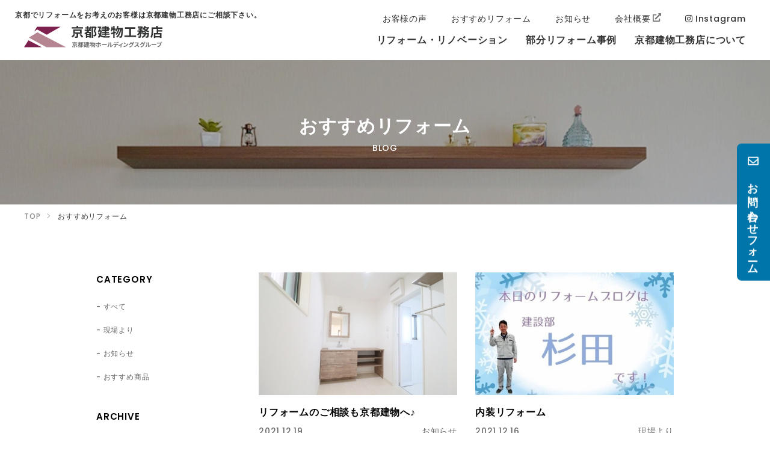

--- FILE ---
content_type: text/html; charset=UTF-8
request_url: https://builder.kyototatemono.jp/blog/?year=2021
body_size: 573931
content:
<!DOCTYPE html>
<html lang="ja">
<head>
<meta charset="utf-8">

<title>おすすめリフォーム | 1ページ目 | 【京都でお家リフォーム】京都建物工務店</title>
<meta name="description" content="">
<link rel="canonical" href="https://builder.kyototatemono.jp/blog/?year=2021">
<!-- Google Tag Manager -->
<script>(function(w,d,s,l,i){w[l]=w[l]||[];w[l].push({'gtm.start':
new Date().getTime(),event:'gtm.js'});var f=d.getElementsByTagName(s)[0],
j=d.createElement(s),dl=l!='dataLayer'?'&l='+l:'';j.async=true;j.src=
'https://www.googletagmanager.com/gtm.js?id='+i+dl;f.parentNode.insertBefore(j,f);
})(window,document,'script','dataLayer','GTM-5XDSNP2');</script>
<!-- End Google Tag Manager -->
<meta name="viewport" content="width=device-width,initial-scale=1">
<meta name="format-detection" content="telephone=no">



















<meta property="og:type" content="article">
<meta property="og:url" content="https://builder.kyototatemono.jp/blog/?year=2021">
<meta property="og:site_name" content="【京都でお家リフォーム】京都建物工務店">
<meta property="og:image" content="https://builder.kyototatemono.jp/images/sys/db/202205/c167f0531071decfe16a705f3033d34541aa7a2e.jpg">
<meta property="og:title" content="京都でリフォームをお考えのお客様は京都建物工務店にご相談下さい。">
<meta property="og:description" content="京都建物工務店が新築分譲の経験とノウハウを活かして、お客様目線のリフォームや改築をお手伝い致します。 ハウスビルダーとして数多くの実績を持つ京都建物工務店へご安心してご相談下さい。">





<link rel="apple-touch-icon" href="https://builder.kyototatemono.jp/images/apple-touch-icon.png">


<link rel="preconnect" href="https://builder.kyototatemono.jp" crossorigin>
<link rel="preconnect" href="https://fonts.gstatic.com" crossorigin>
<link rel="preconnect" href="https://fonts.googleapis.com" crossorigin>


<link rel="preload" href="/images/blog-head.jpg" as="image">


<link href="/css/style-common.css" rel="stylesheet">
<link href="/css/style.css?rel=blog" rel="stylesheet">


<link rel="preconnect" href="https://fonts.googleapis.com">
<link rel="preconnect" href="https://fonts.gstatic.com" crossorigin>
<link href="https://fonts.googleapis.com/css2?family=Poppins:wght@500;600&display=swap" rel="subresource" class="lazy-css">

<link rel="preload" href="/images/logo-color.svg" as="image">




<style>

</style>


<!-- Google Analytics -->
<script>var path='';</script>




<script>
	
</script>


<script>
if('serviceWorker' in navigator){
	window.addEventListener('load',function(){
		navigator.serviceWorker.register('/service_worker.js').then(function(){
			console.log('Service worker registered!');
		});
	});
}
</script>
</head>
<body class="l-under cms-webp-available" itemscope itemtype="http://schema.org/WebPage">
<!-- Google Tag Manager (noscript) -->
<noscript><iframe src="https://www.googletagmanager.com/ns.html?id=GTM-5XDSNP2"
height="0" width="0" style="display:none;visibility:hidden"></iframe></noscript>
<!-- End Google Tag Manager (noscript) -->
<header id="l-header" class="js-trigger-scroll-event is-hide">
	<div class="l-header-main-container">
		<h1 class="l-header-h1__ttl u-pc-only">
				京都でリフォームをお考えのお客様は京都建物工務店にご相談下さい。
		</h1>
		
		<div class="l-header-main">
			<div class="l-header-logo">
				<a class="l-header-logo__link" href="/" title="【京都でお家リフォーム】京都建物工務店">
					京都でリフォームをお考えのお客様は京都建物工務店にご相談下さい。
				</a>
			</div>
			<nav class="l-main-navi">
	<button class="l-main-navi-btn js-main-navi-btn" aria-controls="menu" aria-expanded="false" aria-label="メニュー">
		<span></span>
		<span></span>
		<span></span>
	</button>

	<div class="l-main-navi-wrap js-main-navi" id="menu" aria-hidden="true" itemprop="hasPart" itemscope itemtype="http://schema.org/SiteNavigationElement">
		<meta itemprop="name" content="メインナビ">
		<ul class="l-main-navi-list">
			<li id="renovation" class="l-main-navi-list__item" itemprop="hasPart" itemscope itemtype="http://schema.org/WebPage">
				<a class="l-main-navi-list__link is-renovation" href="/renovation/" itemprop="url">
					<i class="fas fa-camera"></i>  <span class="l-main-navi-list__main" itemprop="name">リフォーム・リノベーション</span>
				</a>
			</li>
			<li id="case" class="l-main-navi-list__item" itemprop="hasPart" itemscope itemtype="http://schema.org/WebPage">
				<a class="l-main-navi-list__link is-case" href="/case/" itemprop="url">
					<i class="fas fa-pencil-alt"></i> <span class="l-main-navi-list__main" itemprop="name">部分リフォーム事例</span>
				</a>
			</li>
			<li id="about" class="l-main-navi-list__item" itemprop="hasPart" itemscope itemtype="http://schema.org/WebPage">
				<a class="l-main-navi-list__link" href="/about/" itemprop="url">
					<span class="l-main-navi-list__item-icon"><img src="/images/logo-icon.svg" alt=""></span> <span class="l-main-navi-list__main" itemprop="name">京都建物工務店について</span>
				</a>
			</li>
			
		</ul>

		<ul class="l-pc-help-navi-list">
			<li id="voice" class="l-pc-help-navi-list__item is-voice" itemprop="hasPart" itemscope itemtype="http://schema.org/WebPage">
				<a class="l-pc-help-navi-list__link" href="/voice/" itemprop="url">
					<i class="fas fa-comment"></i> <span class="l-pc-help-navi-list__main" itemprop="name">お客様の声</span>
				</a>
			</li>
			<li id="blog" class="l-pc-help-navi-list__item is-blog" itemprop="hasPart" itemscope itemtype="http://schema.org/WebPage">
				<a class="l-pc-help-navi-list__link" href="/blog/" itemprop="url">
					<i class="far fa-clipboard"></i> <span class="l-pc-help-navi-list__main" itemprop="name">おすすめリフォーム</span>
				</a>
			</li>
			<li id="news" class="l-pc-help-navi-list__item is-news" itemprop="hasPart" itemscope itemtype="http://schema.org/WebPage">
				<a class="l-pc-help-navi-list__link" href="/news/" itemprop="url">
					<i class="far fa-clipboard"></i> <span class="l-pc-help-navi-list__main" itemprop="name">お知らせ</span>
				</a>
			</li>
			<li id="company" class="l-pc-help-navi-list__item is-company" itemprop="hasPart" itemscope itemtype="http://schema.org/WebPage">
				<a class="l-pc-help-navi-list__link" href="https://www.kyototatemono.jp/company/" itemprop="url" target="_blank">
					<span class="l-pc-help-navi-list__main" itemprop="name">会社概要</span> <i class="l-pc-help-navi-list__icon is-link"></i>
				</a>
			</li>
			<li id="instagram" class="l-pc-help-navi-list__item is-instagram" itemprop="hasPart" itemscope itemtype="http://schema.org/WebPage">
				<a class="l-pc-help-navi-list__link" href="https://www.instagram.com/kyoto_tatemono/" target="_blank" rel="noopener" itemprop="url">
					<i class="fab fa-instagram"></i> <span class="l-pc-help-navi-list__main" itemprop="name">Instagram</span>
				</a>
			</li>
			
		</ul>

		

		<div class="l-header-tel">
			<a class="l-header-tel__link" href="tel:0120-84-0016">
				0120-84-0016
				<p class="l-contact-box__link-info is-tel">受付時間｜9:00～19:00<span>（水曜定休）</span></p>
			</a>
		</div>

		<div class="l-sp-help-navi">
			<div class="l-sp-help-navi-contact">
				<a class="l-sp-help-navi-contact__link" href="/contact/">
					<i class="far fa-envelope"></i> お問い合わせフォーム
				</a>
			</div>
			<ul class="l-sp-help-navi-tel-list">
				<li class="l-sp-help-navi-list__item is-tel">
					<a class="l-sp-help-navi-list__link is-tel" href="tel:0120-84-0016">
						0120-84-0016
						<p class="l-sp-help-navi-list__link-info is-tel">受付時間｜9:00～19:00<span>（水曜定休）</span></p>
					</a>
				</li>
				
				<li class="l-sp-help-navi-list__item is-for-user">
					<a class="l-sp-help-navi-list__link is-for-user" href="https://www.kyototatemono.co.jp/" target="_blank">
						建替や注文建築をご検討中のお客様
						<span class="main-navi-icon">
							<svg xmlns="http://www.w3.org/2000/svg" viewBox="0 0 11.44 9.54"><g id="レイヤー_2" data-name="レイヤー 2"><g id="レイヤー_6" data-name="レイヤー 6"><rect class="cls-1" width="9.25" height="7.26"/><polygon class="cls-1" points="10.38 2.28 10.38 8.38 2.2 8.38 2.2 9.54 11.44 9.54 11.44 2.28 10.38 2.28"/></g></g></svg>
						</span>
					</a>
				</li>
			</ul>
		</div>

	</div><!-- /.main-navi-wrap-->
</nav>

		</div><!-- /.hd-main -->
	</div>

</header>


<main class="l-main">

	
<div class="c-second-header is-blog">
	<div class="c-second-header__wrap">
		<h2 class="c-second-header__ttl">
			<span class="c-second-header__ttl-ja">おすすめリフォーム</span>
			<span class="c-second-header__ttl-en">BLOG</span>
		</h2>
	</div>
</div>



	<nav class="l-breadcrumbs" itemscope>
		<div class="l-breadcrumbs__wrap" itemprop="Breadcrumb" itemscope itemtype="http://schema.org/BreadcrumbList">
			<meta itemprop="name" content="パンくずリスト">
			<ul class="l-breadcrumbs-list">
			
				
				
					<li class="l-breadcrumbs-list__item" itemprop="itemListElement" itemscope itemtype="http://schema.org/ListItem">
						<a href="/" itemprop="item" itemscope itemtype="http://schema.org/WebPage" itemid="/">
							<span itemprop="name">TOP</span>
						</a>
						<meta itemprop="position" content="1">
					</li>
					
				
					<li class="l-breadcrumbs-list__item" itemprop="itemListElement" itemscope itemtype="http://schema.org/ListItem">
						<a href="/blog/?year=2021" itemprop="item" itemscope itemtype="http://schema.org/WebPage" itemid="/blog/?year=2021">
							<span itemprop="name">おすすめリフォーム</span>
						</a>
						<meta itemprop="position" content="2">
					</li>
					
				
			
			</ul>
		</div>
	</nav>
	
	
<section class="p-news">
	<div class="u-container u-contents">

		<div class="l-contents-wrap">

			<section class="p-news-index l-contents-main">

				
				<ul class="p-blog-list">
				
					<li class="p-blog-list__item">
						<div class="p-blog-list__img u-opa">
							<a href="/blog/detail.html?id=358">
								
									<img src="[data-uri]" data-src="/images/sys/resize/467x288/5b430a46fae6933c1f911c3b5ee958af.jpg" loading="lazy" decoding="async" alt="リフォームのご相談も京都建物へ♪" class="lazy-img">
								
							</a>
						</div>
						<div class="p-blog-list__txt">
							<div class="p-blog-list__ttl">
								<a href="/blog/detail.html?id=358">
									リフォームのご相談も京都建物へ♪
								</a>
							</div>
							<div class="p-blog-list__head">
								<time class="p-blog-list__date" datetime="2021-12-19">
									2021.12.19
								</time>
								<div class="p-blog-list__category">
									<span>お知らせ</span>
								</div>
							</div>
						</div>
					</li>
				
					<li class="p-blog-list__item">
						<div class="p-blog-list__img u-opa">
							<a href="/blog/detail.html?id=359">
								
									<img src="[data-uri]" data-src="/images/sys/resize/467x288/f786c1da27ed49eece5a055444aab16b.jpg" loading="lazy" decoding="async" alt="内装リフォーム" class="lazy-img">
								
							</a>
						</div>
						<div class="p-blog-list__txt">
							<div class="p-blog-list__ttl">
								<a href="/blog/detail.html?id=359">
									内装リフォーム
								</a>
							</div>
							<div class="p-blog-list__head">
								<time class="p-blog-list__date" datetime="2021-12-16">
									2021.12.16
								</time>
								<div class="p-blog-list__category">
									<span>現場より</span>
								</div>
							</div>
						</div>
					</li>
				
					<li class="p-blog-list__item">
						<div class="p-blog-list__img u-opa">
							<a href="/blog/detail.html?id=360">
								
									<img src="[data-uri]" data-src="/images/sys/resize/467x288/49d22396dd7adb5a934b89688976fc28.jpg" loading="lazy" decoding="async" alt="リフォーム相談受付中" class="lazy-img">
								
							</a>
						</div>
						<div class="p-blog-list__txt">
							<div class="p-blog-list__ttl">
								<a href="/blog/detail.html?id=360">
									リフォーム相談受付中
								</a>
							</div>
							<div class="p-blog-list__head">
								<time class="p-blog-list__date" datetime="2021-12-09">
									2021.12.09
								</time>
								<div class="p-blog-list__category">
									<span>お知らせ</span>
								</div>
							</div>
						</div>
					</li>
				
					<li class="p-blog-list__item">
						<div class="p-blog-list__img u-opa">
							<a href="/blog/detail.html?id=361">
								
									<img src="[data-uri]" data-src="/images/sys/resize/467x288/d8c55a793d618dd6ddb359e0ebdf5c5d.jpg" loading="lazy" decoding="async" alt="町家リノベーション" class="lazy-img">
								
							</a>
						</div>
						<div class="p-blog-list__txt">
							<div class="p-blog-list__ttl">
								<a href="/blog/detail.html?id=361">
									町家リノベーション
								</a>
							</div>
							<div class="p-blog-list__head">
								<time class="p-blog-list__date" datetime="2021-12-05">
									2021.12.05
								</time>
								<div class="p-blog-list__category">
									<span>現場より</span>
								</div>
							</div>
						</div>
					</li>
				
					<li class="p-blog-list__item">
						<div class="p-blog-list__img u-opa">
							<a href="/blog/detail.html?id=362">
								
									<img src="[data-uri]" data-src="/images/sys/resize/467x288/3786ed471114e207324008d1b6375e7e.jpg" loading="lazy" decoding="async" alt="【12月】おすすめリフォーム商品" class="lazy-img">
								
							</a>
						</div>
						<div class="p-blog-list__txt">
							<div class="p-blog-list__ttl">
								<a href="/blog/detail.html?id=362">
									【12月】おすすめリフォーム商品
								</a>
							</div>
							<div class="p-blog-list__head">
								<time class="p-blog-list__date" datetime="2021-12-02">
									2021.12.02
								</time>
								<div class="p-blog-list__category">
									<span>おすすめ商品</span>
								</div>
							</div>
						</div>
					</li>
				
					<li class="p-blog-list__item">
						<div class="p-blog-list__img u-opa">
							<a href="/blog/detail.html?id=363">
								
									<img src="[data-uri]" data-src="/images/sys/resize/467x288/719925948d3c7fde79c4a15b415b5081.jpg" loading="lazy" decoding="async" alt="外装塗装リフォーム" class="lazy-img">
								
							</a>
						</div>
						<div class="p-blog-list__txt">
							<div class="p-blog-list__ttl">
								<a href="/blog/detail.html?id=363">
									外装塗装リフォーム
								</a>
							</div>
							<div class="p-blog-list__head">
								<time class="p-blog-list__date" datetime="2021-11-25">
									2021.11.25
								</time>
								<div class="p-blog-list__category">
									<span>現場より</span>
								</div>
							</div>
						</div>
					</li>
				
					<li class="p-blog-list__item">
						<div class="p-blog-list__img u-opa">
							<a href="/blog/detail.html?id=364">
								
									<img src="[data-uri]" data-src="/images/sys/resize/467x288/3e1aefa54f6ab7c3768c5d597a008f53.jpg" loading="lazy" decoding="async" alt="リフォームもお任せください！" class="lazy-img">
								
							</a>
						</div>
						<div class="p-blog-list__txt">
							<div class="p-blog-list__ttl">
								<a href="/blog/detail.html?id=364">
									リフォームもお任せください！
								</a>
							</div>
							<div class="p-blog-list__head">
								<time class="p-blog-list__date" datetime="2021-11-21">
									2021.11.21
								</time>
								<div class="p-blog-list__category">
									<span>お知らせ</span>
								</div>
							</div>
						</div>
					</li>
				
					<li class="p-blog-list__item">
						<div class="p-blog-list__img u-opa">
							<a href="/blog/detail.html?id=365">
								
									<img src="[data-uri]" data-src="/images/sys/resize/467x288/746b39c0d0c84fd2c9c0302de615a64a.jpg" loading="lazy" decoding="async" alt="✧おうち改造計画✧" class="lazy-img">
								
							</a>
						</div>
						<div class="p-blog-list__txt">
							<div class="p-blog-list__ttl">
								<a href="/blog/detail.html?id=365">
									✧おうち改造計画✧
								</a>
							</div>
							<div class="p-blog-list__head">
								<time class="p-blog-list__date" datetime="2021-11-14">
									2021.11.14
								</time>
								<div class="p-blog-list__category">
									<span>現場より</span>
								</div>
							</div>
						</div>
					</li>
				
					<li class="p-blog-list__item">
						<div class="p-blog-list__img u-opa">
							<a href="/blog/detail.html?id=366">
								
									<img src="[data-uri]" data-src="/images/sys/resize/467x288/6ed50929526908f0645bdd8a4354a25e.jpg" loading="lazy" decoding="async" alt="リフォームのご相談も京都建物へ♪" class="lazy-img">
								
							</a>
						</div>
						<div class="p-blog-list__txt">
							<div class="p-blog-list__ttl">
								<a href="/blog/detail.html?id=366">
									リフォームのご相談も京都建物へ♪
								</a>
							</div>
							<div class="p-blog-list__head">
								<time class="p-blog-list__date" datetime="2021-11-07">
									2021.11.07
								</time>
								<div class="p-blog-list__category">
									<span>お知らせ</span>
								</div>
							</div>
						</div>
					</li>
				
					<li class="p-blog-list__item">
						<div class="p-blog-list__img u-opa">
							<a href="/blog/detail.html?id=367">
								
									<img src="[data-uri]" data-src="/images/sys/resize/467x288/f2c9511bdae73ed5fc9c2d9ce5970e63.jpg" loading="lazy" decoding="async" alt="【11月】おすすめリフォーム商品" class="lazy-img">
								
							</a>
						</div>
						<div class="p-blog-list__txt">
							<div class="p-blog-list__ttl">
								<a href="/blog/detail.html?id=367">
									【11月】おすすめリフォーム商品
								</a>
							</div>
							<div class="p-blog-list__head">
								<time class="p-blog-list__date" datetime="2021-11-04">
									2021.11.04
								</time>
								<div class="p-blog-list__category">
									<span>おすすめ商品</span>
								</div>
							</div>
						</div>
					</li>
				
					<li class="p-blog-list__item">
						<div class="p-blog-list__img u-opa">
							<a href="/blog/detail.html?id=368">
								
									<img src="[data-uri]" data-src="/images/sys/resize/467x288/7a6ffe4431c7bbe44f647c175360f2d2.jpg" loading="lazy" decoding="async" alt="リフォーム相談受付中" class="lazy-img">
								
							</a>
						</div>
						<div class="p-blog-list__txt">
							<div class="p-blog-list__ttl">
								<a href="/blog/detail.html?id=368">
									リフォーム相談受付中
								</a>
							</div>
							<div class="p-blog-list__head">
								<time class="p-blog-list__date" datetime="2021-10-21">
									2021.10.21
								</time>
								<div class="p-blog-list__category">
									<span>お知らせ</span>
								</div>
							</div>
						</div>
					</li>
				
					<li class="p-blog-list__item">
						<div class="p-blog-list__img u-opa">
							<a href="/blog/detail.html?id=369">
								
									<img src="[data-uri]" data-src="/images/sys/resize/467x288/89fb43fedf1bd1caa75be082bba760bb.jpg" loading="lazy" decoding="async" alt="サンピアハイツ改修工事" class="lazy-img">
								
							</a>
						</div>
						<div class="p-blog-list__txt">
							<div class="p-blog-list__ttl">
								<a href="/blog/detail.html?id=369">
									サンピアハイツ改修工事
								</a>
							</div>
							<div class="p-blog-list__head">
								<time class="p-blog-list__date" datetime="2021-10-17">
									2021.10.17
								</time>
								<div class="p-blog-list__category">
									<span>現場より</span>
								</div>
							</div>
						</div>
					</li>
				
				</ul>
				

				<nav class="pager">
	<ul class="pager-list">
		
		
		
		
			
			
				<li class="pager-list__item">
					<span>1</span>
				</li>
			
			
			
			
			
				
			
				
			
				
			
				
					
					<li class="pager-list__item">
						<a class="pager-list__link j_pager_move" href="/blog/?p=2&year=2021&ct=0" pager_num='2'>2</a>
					</li>
					
				
			
				
					
					<li class="pager-list__item">
						<a class="pager-list__link j_pager_move" href="/blog/?p=3&year=2021&ct=0" pager_num='3'>3</a>
					</li>
					
				
			
			
			
				<li class="pager-list__item pager_omit">
					<span>...</span>
				</li>
			
			
			
				<li class="pager-list__item">
					<a class="pager-list__link j_pager_move" href="/blog/?p=5&year=2021&ct=0" pager_num='5'>5</a>
				</li>
			
		
		
		<li class="pager-list__item pager-list__next">
			<a class="pager-list__link j_pager_move" href="/blog/?p=2&year=2021&ct=0" pager_num='2'>
				<i class="fa fa-angle-right" aria-hidden="true"></i>
			</a>
		</li>
	
	</ul>
</nav>

			</section>

			<nav class="p-news-navi l-contents-side">
				<div class="l-side-box">
	<h3 class="l-side-ttl">
		CATEGORY
	</h3>
	<ul class="l-side-list">
		<li class="l-side-list__item">
			<a class="l-side-list__link" href="/blog/">すべて</a>
		</li>
		
		<li class="l-side-list__item">
			<a class="l-side-list__link" href="/blog/?ct=750">現場より</a>
		</li>
		
		<li class="l-side-list__item">
			<a class="l-side-list__link" href="/blog/?ct=187">お知らせ</a>
		</li>
		
		<li class="l-side-list__item">
			<a class="l-side-list__link" href="/blog/?ct=190">おすすめ商品</a>
		</li>
		
	</ul>
</div><!-- /.news-navi-box -->

<div class="l-side-box">
	<h3 class="l-side-ttl">
		ARCHIVE
	</h3>
	<ul class="l-side-list">
	
		<li class="l-side-list__item">
			<a class="l-side-list__link" href="/blog/?year=2026">2026</a>
		</li>
	
		<li class="l-side-list__item">
			<a class="l-side-list__link" href="/blog/?year=2025">2025</a>
		</li>
	
		<li class="l-side-list__item">
			<a class="l-side-list__link" href="/blog/?year=2024">2024</a>
		</li>
	
		<li class="l-side-list__item">
			<a class="l-side-list__link" href="/blog/?year=2023">2023</a>
		</li>
	
		<li class="l-side-list__item">
			<a class="l-side-list__link" href="/blog/?year=2022">2022</a>
		</li>
	
		<li class="l-side-list__item">
			<a class="l-side-list__link" href="/blog/?year=2021">2021</a>
		</li>
	
		<li class="l-side-list__item">
			<a class="l-side-list__link" href="/blog/?year=2020">2020</a>
		</li>
	
		<li class="l-side-list__item">
			<a class="l-side-list__link" href="/blog/?year=2019">2019</a>
		</li>
	
		<li class="l-side-list__item">
			<a class="l-side-list__link" href="/blog/?year=2018">2018</a>
		</li>
	
		<li class="l-side-list__item">
			<a class="l-side-list__link" href="/blog/?year=2017">2017</a>
		</li>
	
	</ul>
</div><!-- /.news-navi-box -->
			</nav>

		</div><!-- /.l-contents-wrap -->

	</div><!-- /.u-container -->

</section>




</main>

<div class="l-go-top">
	
	
	<button class="l-go-top__link js-go-top">TOP</button>
	
</div>

<section class="l-contact">
	<div class="l-contact-box js-ipad-scroll">
		<div class="u-container js-fadein js-from-bottom">
			<div class="l-contact-head">
				<h2 class="l-contact-head__ttl">
					リフォーム・増改築をお考えのお客様は<br>
					京都建物工務店にお気軽にご相談ください
				</h2>
			</div>
			<div class="l-contact-box__white">
				<p class="l-contact-box__body">
					経験豊富な専門の建築スタッフがお客様のご相談にお答えします。<br>
					小さな工事から大規模な改修まで無料でお見積もりをいたしますので、お気軽にお問い合わせください。
				</p>
				<div class="l-contact-box__wrap">
					<div class="l-contact-box__btn">
						<a class="l-contact-box__link" href="/contact/">
							<i class="far fa-envelope"></i> お問い合わせフォーム
						</a>
					</div>
					<div class="l-contact-box__btn">
						<a class="l-contact-box__link is-tel" href="tel:0120-84-0016">
							0120-84-0016
							<p class="l-contact-box__link-info is-tel">受付時間｜9:00～19:00<span>（水曜定休）</span></p>
						</a>
					</div>
				</div>
			</div>
			<div class="l-contact-box-bottom">
				<p class="l-contact-box-bottom__ttl">
					建替や注文建築をご検討中のお客様は<br class="u-sp-only">コチラへ
				</p>
				<div class="l-contact-box-bottom__btn">
					<a href="https://www.kyototatemono.co.jp/" class="l-contact-box-bottom__link" target="_blank">
						京都建物株式会社サイト
						<span class="l-contact-box-bottom__icon">
							<svg xmlns="http://www.w3.org/2000/svg" viewBox="0 0 11.44 9.54"><g id="レイヤー_2" data-name="レイヤー 2"><g id="レイヤー_6" data-name="レイヤー 6"><rect class="cls-1" width="9.25" height="7.26"/><polygon class="cls-1" points="10.38 2.28 10.38 8.38 2.2 8.38 2.2 9.54 11.44 9.54 11.44 2.28 10.38 2.28"/></g></g></svg>
						</span>
					</a>
				</div>
			</div>
		</div>
	</div>
</section>




<aside class="l-bottom-bnr-02">
	<div class="l-container">
		<ul class="l-bottom-bnr-list u-opa">
		
			<li class="l-bottom-bnr-list__item">
				<div class="l-bottom-bnr-list__img">
					<a href="https://www.instagram.com/kyoto_tatemono/" target="_blank" rel="noopener">
						<img src="[data-uri]" data-src="/images/sys/resize/630x180/2205e1190f0df161e260089a633be314.jpg" loading="lazy" decoding="async" width="387" height="165" alt="" class="lazy-img">
					</a>
				</div>
				<p class="l-bottom-bnr-list__body">
					
				</p>
			</li>
		
			<li class="l-bottom-bnr-list__item">
				<div class="l-bottom-bnr-list__img">
					<a href="/contact/" target="_self">
						<img src="[data-uri]" data-src="/images/sys/resize/630x180/9532c66e9c18ee021c57e8ffdd3fea66.jpg" loading="lazy" decoding="async" width="387" height="165" alt="リフォームのアレコレBOOK 無料プレゼント" class="lazy-img">
					</a>
				</div>
				<p class="l-bottom-bnr-list__body">
					
				</p>
			</li>
		
			<li class="l-bottom-bnr-list__item">
				<div class="l-bottom-bnr-list__img">
					<a href="/contact/" target="_self">
						<img src="/images/sys/resize/630x180/ab8565e80a37027b61d0d6e3deac80e1.png" data-src="/images/sys/resize/630x180/ab8565e80a37027b61d0d6e3deac80e1.png" loading="lazy" decoding="async" width="387" height="165" alt="地域イベント開催中" class="lazy-img">
					</a>
				</div>
				<p class="l-bottom-bnr-list__body">
					
				</p>
			</li>
		
		</ul>
	</div>
</aside>




<aside class="l-bottom-bnr">
	<div class="l-container">
		<h2 class="l-bottom-bnr__ttl">
			<span>
				<img src="/images/logo-icon-gray.svg" alt="ロゴ：京都建物"> 京都建物ホールディングスグループ
			</span>
		</h2>
		<ul class="l-bottom-bnr-list u-opa">
		
			<li class="l-bottom-bnr-list__item">
				<div class="l-bottom-bnr-list__img">
					<a href="https://www.kyototatemono.co.jp/" target="_blank" rel="noopener">
						<img src="[data-uri]" data-src="/images/sys/resize/630x180/d603cbc60688950bfd710cfa0a325f4a.jpg" loading="lazy" decoding="async" width="387" height="165" alt="京都建物株式会社" class="lazy-img">
					</a>
				</div>
				<p class="l-bottom-bnr-list__body">
					
				</p>
			</li>
		
			<li class="l-bottom-bnr-list__item">
				<div class="l-bottom-bnr-list__img">
					<a href="https://www.kyototatemono-adest.com/" target="_blank" rel="noopener">
						<img src="/images/sys/resize/630x180/9bd42e294f201c8e20d9976b1fdca06c.png" data-src="/images/sys/resize/630x180/9bd42e294f201c8e20d9976b1fdca06c.png" loading="lazy" decoding="async" width="387" height="165" alt="京都の不動産売買・仲介 京都建物アデスト" class="lazy-img">
					</a>
				</div>
				<p class="l-bottom-bnr-list__body">
					
				</p>
			</li>
		
			<li class="l-bottom-bnr-list__item">
				<div class="l-bottom-bnr-list__img">
					<a href="https://www.kyototatemono.jp/" target="_blank" rel="noopener">
						<img src="[data-uri]" data-src="/images/sys/resize/630x180/1280f13e80bc8d7681abebac946161fe.jpg" loading="lazy" decoding="async" width="387" height="165" alt="京都建物ホールディングスコーポレートサイト" class="lazy-img">
					</a>
				</div>
				<p class="l-bottom-bnr-list__body">
					
				</p>
			</li>
		
		</ul>
	</div>
</aside>




<footer id="l-footer" class="js-trigger-scroll-event is-show">

	
	<div class="l-container">
		
		<div class="l-footer-logo">
			<a href="/" title="【京都でお家リフォーム】京都建物工務店">
				<img src="/images/logo-color.svg" loading="lazy" decoding="async" alt="京都でリフォームをお考えのお客様は京都建物工務店にご相談下さい。" width="195">
			</a>
		</div>

		<div class="l-footer-main">
			<address class="l-footer-company">
				<h2 class="l-footer-company__ttl">
					京都建物工務店株式会社
				</h2>
				<div class="l-footer-company__address">
					〒611-0031<br>
					京都府宇治市広野町西裏92番地の3<br>
					京都建物宇治大久保ビル
				</div>
				<div class="l-footer-company__tel">
					<span></span>0120-84-0016　FAX：0774-48-2226
				</div>
			</address>

			<nav class="l-footer-navi">
				<ul class="l-footer-navi-list">
					<li class="l-footer-navi-list__item">
						<a class="l-footer-navi-list__link" href="/renovation/">リフォーム・リノベーション</a>
					</li>
					<li class="l-footer-navi-list__item">
						<a class="l-footer-navi-list__link" href="/case/">部分リフォーム事例</a>
					</li>
					<li class="l-footer-navi-list__item">
						<a class="l-footer-navi-list__link" href="/about/">京都建物工務店について</a>
					</li>
					<li class="l-footer-navi-list__item">
						<a class="l-footer-navi-list__link" href="/blog/">おすすめリフォーム</a>
					</li>
				</ul>
				<ul class="l-footer-navi-list">
					<li class="l-footer-navi-list__item">
						<a class="l-footer-navi-list__link" href="/voice/">お客様の声</a>
					</li>
					<li class="l-footer-navi-list__item">
						<a class="l-footer-navi-list__link" href="https://www.kyototatemono.jp/company/" target="_blank">会社概要</a> <i class="l-footer-navi-list__link-icon is-link"></i>
					</li>
					<li class="l-footer-navi-list__item">
						<a class="l-footer-navi-list__link" href="/news/">お知らせ</a>
					</li>
				</ul>
				<ul class="l-footer-navi-list">
					<li class="l-footer-navi-list__item">
						<a class="l-footer-navi-list__link" href="/contact/"><i class="far fa-envelope"></i> お問い合わせフォーム</a>
					</li>
					
					<li class="l-footer-navi-list__item">
						<a class="l-footer-navi-list__link" href="https://www.kyototatemono.co.jp/" target="_blank">
							建替や注文建築をご検討中の方
							<svg xmlns="http://www.w3.org/2000/svg" viewBox="0 0 11.44 9.54"><g id="レイヤー_2" data-name="レイヤー 2"><g id="レイヤー_6" data-name="レイヤー 6"><rect class="cls-1" width="9.25" height="7.26"/><polygon class="cls-1" points="10.38 2.28 10.38 8.38 2.2 8.38 2.2 9.54 11.44 9.54 11.44 2.28 10.38 2.28"/></g></g></svg>
						</a>
					</li>
				</ul>
			</nav>
		</div>



		<div class="l-copyright">
			Copyright&copy; 京都建物 Co.Ltd. All Rights Reserved.
		</div>

	</div><!-- /.l-footer-main -->

</footer>
<aside class="l-fix-link u-pc-only">
	<div class="l-fix-link-contact">
		<a class="l-fix-link-contact__link" href="/contact/">
			<i class="far fa-envelope"></i> お問い合わせフォーム
		</a>
	</div>
	
</aside><!-- /.l-fix-link -->




<script>
(function(window,document){
	var lazyCss=[].slice.call(document.querySelectorAll('.lazy-css'));
	lazyCss.forEach(function(lazyTag){
		lazyTag.rel='stylesheet';
	});
})(window,document);
</script>
<script>
(function(window,document){
	// 処理の対象とする画像要素を取得します
	var lazyImages=[].slice.call(document.querySelectorAll('.lazy-img'));
	let options = {
		rootMargin: '800px',
		threshold: 0
	}
	// IntersectionObserver に対応しているブラウザのみ、処理を実行します
	if('IntersectionObserver' in window){
		// コールバック関数を登録して、IntersectionObserver のオブジェクトを生成します
		let lazyImageObserver=new IntersectionObserver(function(entries,observer){
			// 対象となる画像要素毎に処理を行います
			entries.forEach(function(entry){
				// この要素が画面に入ってきた場合
				if(entry.isIntersecting){
					let lazyTag=entry.target;
					lazyTag.src=lazyTag.dataset.src;
					var lazySources=lazyTag.parentElement.querySelectorAll('[data-srcset]');
					lazySources.forEach(function(lazySource){
						lazySource.srcset=lazySource.dataset.srcset;
					});
					lazyImageObserver.unobserve(lazyTag);
				}
			});
		}, options);
		lazyImages.forEach(function(lazyTag){
			lazyImageObserver.observe(lazyTag);
		});
	}else{
		lazyImages.forEach(function(lazyTag){
			lazyTag.src=lazyTag.dataset.src;
			var lazySources=lazyTag.parentElement.querySelectorAll('[data-srcset]');
			lazySources.forEach(function(lazySource){
				lazySource.srcset=lazySource.dataset.srcset;
			});
		});
	}
	document.body.classList.add('is-onload');
})(window,document);
</script>
<script>
(function(window,document){
	function insertScript(src,callback=function(){}){
		var addScript=document.createElement('script');
		addScript.type='text/javascript';
		addScript.async=true;
		addScript.src=src;
		addScript.onload=callback;
		var sc=document.getElementsByTagName('script')[0];
		sc.parentNode.insertBefore(addScript,sc);
	}

	function addIntersectionObserver(selector,callback=function(){}){
		const targets=[].slice.call(document.querySelectorAll(selector));
		const observer=new IntersectionObserver(callback);
		targets.forEach(target=>{
			observer.observe(target);
		});
	}

	//読み込みたいscript
	function main(){
		//jQeryプラグインの読み込みと実行
		//insertScript('https://ajax.googleapis.com/ajax/libs/jqueryui/1.12.1/jquery-ui.min.js',function(){
		//	insertScript('/js/jquery/jquery.what-input-5.1.2.min.js');
		//	insertScript('/js/public-mixin-20201225.js');
		//});
		//Intersection Observer API を使ってスクロールイベントに動作を付ける
		//addIntersectionObserver('セレクタ',function(entries,object){
		//	entries.forEach(function(entry,i){
		//		if(!entry.isIntersecting){
		//			return;
		//		}
		//		const element=entry.target;
		//		//実行したい処理
		//		object.unobserve(element);
		//	});
		//});
		insertScript('https://ajax.googleapis.com/ajax/libs/jquery/3.5.1/jquery.min.js',function(){
			insertScript('/js/jquery/jquery.what-input-5.1.2.min.js');
			insertScript('/js/public-mixin-20201225.js');
			insertScript('/js/scroll-animation.js');
			insertScript('/js/jquery/jquery.biggerlink.js',function(){
				$('.js-bigger').biggerlink();
			});
			insertScript('/js/jquery/jquery.matchHeight-min.js',function(){
				$('.js-matchHeight').matchHeight();
				$('.js-matchHeight2').matchHeight();
			});
			
		});
	}

	// 遅延読込み
	var lazyLoad=false;
	function onLazyLoad(){
		if(lazyLoad===false){
			// 複数呼び出し回避 + イベント解除
			lazyLoad=true;
			window.removeEventListener('scroll',onLazyLoad);
			window.removeEventListener('mousemove',onLazyLoad);
			window.removeEventListener('mousedown',onLazyLoad);
			window.removeEventListener('touchstart',onLazyLoad);
			window.removeEventListener('keydown',onLazyLoad);
			main();
		}
	}
	window.addEventListener('scroll',onLazyLoad);
	window.addEventListener('mousemove',onLazyLoad);
	window.addEventListener('mousedown',onLazyLoad);
	window.addEventListener('touchstart',onLazyLoad);
	window.addEventListener('keydown',onLazyLoad);
	window.addEventListener('load',function(){
		// ドキュメント途中（更新時 or ページ内リンク）
		if(window.pageYOffset){
			onLazyLoad();
		}
		// 最低でも1秒後には実行する
		setTimeout(onLazyLoad,0);
	});
	
	window.lazyScriptLib=window.lazyScriptLib || {};
	window.lazyScriptLib.insertScript=insertScript;
})(window,document);
</script>
</body>
</html>

--- FILE ---
content_type: text/css;charset=UTF-8
request_url: https://builder.kyototatemono.jp/css/style-common.css
body_size: 32243
content:
@charset "UTF-8";
body, div, dl, dt, dd, ul, ol, li, h1, h2, h3, h4, h5, h6, pre, form, fieldset, input, textarea, select, p, blockquote, th, td {
  margin: 0;
  padding: 0;
}

/* html5要素 */
article, aside, dialog, figure, footer, header,
hgroup, menu, nav, section,
time, mark, audio, video {
  margin: 0;
  padding: 0;
  border: 0;
  outline: 0;
  font-size: 100%;
  vertical-align: baseline;
  background: transparent;
}

article, aside, dialog, figure, footer, header, time, picture,
hgroup, nav, section {
  display: block;
}

table {
  border-collapse: collapse;
  border-spacing: 0;
}

fieldset, img {
  border: 0;
  vertical-align: bottom;
}

address, caption, cite, code, dfn, em, strong, th, var {
  font-style: normal;
  font-weight: normal;
}

ol, ul {
  list-style: none;
}

caption, th {
  text-align: left;
}

h1, h2, h3, h4, h5, h6 {
  font-size: 100%;
}

q:before, q:after {
  content: "";
}

abbr, acronym {
  border: 0;
}

a {
  /*outline:none; アクセシビリティのためoutlineは消してはいけない*/
}

* {
  -webkit-box-sizing: border-box;
          box-sizing: border-box;
}
*:before, *:after {
  -webkit-box-sizing: border-box;
          box-sizing: border-box;
}

/*************** フォーム ***************/
*:-moz-placeholder-shown {
  color: #aaaaaa;
}
*:-ms-input-placeholder {
  color: #aaaaaa;
}
*:placeholder-shown {
  color: #aaaaaa;
}

*::-webkit-input-placeholder {
  color: #aaaaaa;
}

*:-moz-placeholder {
  color: #aaaaaa;
  opacity: 1;
}

*::-moz-placeholder {
  color: #aaaaaa;
  opacity: 1;
}

*:-ms-input-placeholder {
  color: #aaaaaa;
}

button {
  font-family: YakuHanJPs, "Poppins", "ヒラギノ角ゴシック", "Hiragino Sans", "ヒラギノ角ゴ Pro W3", "Hiragino Kaku Gothic Pro", "メイリオ", Meiryo, "游ゴシック体", YuGothic, "游ゴシック Medium", "Yu Gothic Medium", "游ゴシック", "Yu Gothic", sans-serif;
  vertical-align: middle;
  cursor: pointer;
}

input[type=text],
input[type=password],
input[type=number],
textarea,
select {
  padding: 10px 5px;
  line-height: 1.4;
  min-height: 46px;
  border: none;
  border-radius: 5px;
  background: #ffffff;
  color: #111111;
  font-size: 1rem;
  font-family: YakuHanJPs, "Poppins", "ヒラギノ角ゴシック", "Hiragino Sans", "ヒラギノ角ゴ Pro W3", "Hiragino Kaku Gothic Pro", "メイリオ", Meiryo, "游ゴシック体", YuGothic, "游ゴシック Medium", "Yu Gothic Medium", "游ゴシック", "Yu Gothic", sans-serif;
  vertical-align: middle;
  -webkit-transition: all 0.2s ease;
  transition: all 0.2s ease;
}
input[type=text]:hover,
input[type=password]:hover,
input[type=number]:hover,
textarea:hover,
select:hover {
  border-color: #888888;
  background: #ffffff;
  color: #333333;
}
input[type=text]:focus,
input[type=password]:focus,
input[type=number]:focus,
textarea:focus,
select:focus {
  border-color: #67CBDF;
  background: #ffffff;
  color: #333333;
  -webkit-box-shadow: 0 0 0 3px rgba(103, 203, 223, 0.2);
          box-shadow: 0 0 0 3px rgba(103, 203, 223, 0.2);
}
input[type=text]:disabled,
input[type=password]:disabled,
input[type=number]:disabled,
textarea:disabled,
select:disabled {
  border-color: #888888;
  background: #EBEBE4;
  color: #777777;
  cursor: not-allowed;
}

input[type=text],
input[type=password],
input[type=number],
textarea {
  -webkit-appearance: none;
}

input[type=radio],
input[type=checkbox] {
  position: relative;
  top: -0.1em;
  margin: 0 5px 0 0;
  vertical-align: middle;
}

select {
  max-width: 100%;
  height: 46px;
}

label {
  cursor: pointer;
}

html {
  scroll-behavior: smooth;
}

body {
  line-height: 1.5;
  font-size: 1rem;
  font-family: YakuHanJPs, "Poppins", "ヒラギノ角ゴシック", "Hiragino Sans", "ヒラギノ角ゴ Pro W3", "Hiragino Kaku Gothic Pro", "メイリオ", Meiryo, "游ゴシック体", YuGothic, "游ゴシック Medium", "Yu Gothic Medium", "游ゴシック", "Yu Gothic", sans-serif;
  background: #ffffff;
  color: #333333;
  overflow-x: hidden;
  word-wrap: break-word;
  letter-spacing: 0.05em;
  -webkit-font-smoothing: antialiased;
  -webkit-text-size-adjust: 100%;
}
@media only screen and (max-width: 767px) {
  body {
    font-size: 3.7333333333vw;
    -webkit-text-size-adjust: 100%;
  }
}

.l-under {
  margin-top: 100px;
}
@media only screen and (max-width: 1023px) {
  .l-under {
    margin-top: 98px;
  }
}
@media only screen and (max-width: 767px) {
  .l-under {
    margin-top: 18.6666666667vw;
  }
}

[data-whatinput=mouse] *:focus,
[data-whatinput=touch] *:focus {
  outline: none;
}

table a {
  word-break: break-all;
}

br {
  letter-spacing: 0;
}

a {
  color: #007ae5;
  text-decoration: none;
  -webkit-transition: all 0.3s cubic-bezier(0.19, 1, 0.22, 1);
  transition: all 0.3s cubic-bezier(0.19, 1, 0.22, 1);
}
a:hover { /*マウスをのせたとき*/
  color: #666666;
  text-decoration: underline;
}
a:active { /*マウスを押したとき*/
  color: #666666;
  text-decoration: none;
}

img {
  width: 100%;
  max-width: 100%;
  height: auto;
  image-rendering: -webkit-optimize-contrast;
}

select.custom-select {
  -webkit-appearance: none;
  -moz-appearance: none;
  appearance: none;
  padding-top: 5px;
  padding-bottom: 5px;
  padding-left: 10px;
  padding-right: 30px;
  width: 200px;
  height: 50px;
  line-height: 40px;
  background-size: 10px 30px;
  background-position: right 10px center;
}
select.custom-select::-ms-expand {
  display: none;
}
select.custom-select.is-example1 {
  background-image: url('data:image/svg+xml;utf8,<svg aria-hidden="true" focusable="false" data-prefix="fas" data-icon="chevron-down" class="svg-inline--fa fa-chevron-down fa-w-14" role="img" xmlns="http://www.w3.org/2000/svg" viewBox="0 0 448 512"><path fill="%23ff0000" fill-opacity="1" d="M207.029 381.476L12.686 187.132c-9.373-9.373-9.373-24.569 0-33.941l22.667-22.667c9.357-9.357 24.522-9.375 33.901-.04L224 284.505l154.745-154.021c9.379-9.335 24.544-9.317 33.901.04l22.667 22.667c9.373 9.373 9.373 24.569 0 33.941L240.971 381.476c-9.373 9.372-24.569 9.372-33.942 0z" /></svg>');
  background-repeat: no-repeat;
}
select.custom-select.is-example2 {
  background-image: url('data:image/svg+xml;utf8,<svg aria-hidden="true" focusable="false" data-prefix="fas" data-icon="chevron-down" class="svg-inline--fa fa-chevron-down fa-w-14" role="img" xmlns="http://www.w3.org/2000/svg" viewBox="0 0 448 512"><path fill="%23ff0000" fill-opacity="1" d="M207.029 381.476L12.686 187.132c-9.373-9.373-9.373-24.569 0-33.941l22.667-22.667c9.357-9.357 24.522-9.375 33.901-.04L224 284.505l154.745-154.021c9.379-9.335 24.544-9.317 33.901.04l22.667 22.667c9.373 9.373 9.373 24.569 0 33.941L240.971 381.476c-9.373 9.372-24.569 9.372-33.942 0z" /></svg>');
  background-repeat: no-repeat;
}
select.custom-select.is-example3 {
  background-image: url('data:image/svg+xml;utf8,<svg aria-hidden="true" focusable="false" data-prefix="fas" data-icon="chevron-down" class="svg-inline--fa fa-chevron-down fa-w-14" role="img" xmlns="http://www.w3.org/2000/svg" viewBox="0 0 448 512"><path fill="%23ff0000" fill-opacity="0.7" d="M207.029 381.476L12.686 187.132c-9.373-9.373-9.373-24.569 0-33.941l22.667-22.667c9.357-9.357 24.522-9.375 33.901-.04L224 284.505l154.745-154.021c9.379-9.335 24.544-9.317 33.901.04l22.667 22.667c9.373 9.373 9.373 24.569 0 33.941L240.971 381.476c-9.373 9.372-24.569 9.372-33.942 0z" /></svg>');
  background-repeat: no-repeat;
}
select.custom-select.is-example4 {
  background-image: url('data:image/svg+xml;utf8,<svg aria-hidden="true" focusable="false" data-prefix="fas" data-icon="chevron-down" class="svg-inline--fa fa-chevron-down fa-w-14" role="img" xmlns="http://www.w3.org/2000/svg" viewBox="0 0 448 512"><path fill="%23ff0000" fill-opacity="1" d="M207.029 381.476L12.686 187.132c-9.373-9.373-9.373-24.569 0-33.941l22.667-22.667c9.357-9.357 24.522-9.375 33.901-.04L224 284.505l154.745-154.021c9.379-9.335 24.544-9.317 33.901.04l22.667 22.667c9.373 9.373 9.373 24.569 0 33.941L240.971 381.476c-9.373 9.372-24.569 9.372-33.942 0z" /></svg>');
  background-repeat: no-repeat;
}
select.custom-select.is-example5 {
  background-image: url('data:image/svg+xml;utf8,<svg aria-hidden="true" focusable="false" data-prefix="fas" data-icon="chevron-down" class="svg-inline--fa fa-chevron-down fa-w-14" role="img" xmlns="http://www.w3.org/2000/svg" viewBox="0 0 448 512"><path fill="%23ff0000" fill-opacity="1" d="M207.029 381.476L12.686 187.132c-9.373-9.373-9.373-24.569 0-33.941l22.667-22.667c9.357-9.357 24.522-9.375 33.901-.04L224 284.505l154.745-154.021c9.379-9.335 24.544-9.317 33.901.04l22.667 22.667c9.373 9.373 9.373 24.569 0 33.941L240.971 381.476c-9.373 9.372-24.569 9.372-33.942 0z" /></svg>');
  background-repeat: no-repeat;
}
select.custom-select.is-example6 {
  background-image: url('data:image/svg+xml;utf8,<svg aria-hidden="true" focusable="false" data-prefix="fas" data-icon="chevron-down" class="svg-inline--fa fa-chevron-down fa-w-14" role="img" xmlns="http://www.w3.org/2000/svg" viewBox="0 0 448 512"><path fill="%23ff0000" fill-opacity="0.7" d="M207.029 381.476L12.686 187.132c-9.373-9.373-9.373-24.569 0-33.941l22.667-22.667c9.357-9.357 24.522-9.375 33.901-.04L224 284.505l154.745-154.021c9.379-9.335 24.544-9.317 33.901.04l22.667 22.667c9.373 9.373 9.373 24.569 0 33.941L240.971 381.476c-9.373 9.372-24.569 9.372-33.942 0z" /></svg>');
  background-repeat: no-repeat;
}

@font-face {
  font-family: YakuHanJPs;
  font-style: normal;
  font-weight: 100;
  font-display: swap;
  src: url(https://cdn.jsdelivr.net/npm/yakuhanjp@3.0.0/dist/fonts/YakuHanJPs/YakuHanJPs-Thin.eot);
  src: url(https://cdn.jsdelivr.net/npm/yakuhanjp@3.0.0/dist/fonts/YakuHanJPs/YakuHanJPs-Thin.woff2) format("woff2"), url(https://cdn.jsdelivr.net/npm/yakuhanjp@3.0.0/dist/fonts/YakuHanJPs/YakuHanJPs-Thin.woff) format("woff");
}
@font-face {
  font-family: YakuHanJPs;
  font-style: normal;
  font-weight: 200;
  font-display: swap;
  src: url(https://cdn.jsdelivr.net/npm/yakuhanjp@3.0.0/dist/fonts/YakuHanJPs/YakuHanJPs-Light.eot);
  src: url(https://cdn.jsdelivr.net/npm/yakuhanjp@3.0.0/dist/fonts/YakuHanJPs/YakuHanJPs-Light.woff2) format("woff2"), url(https://cdn.jsdelivr.net/npm/yakuhanjp@3.0.0/dist/fonts/YakuHanJPs/YakuHanJPs-Light.woff) format("woff");
}
@font-face {
  font-family: YakuHanJPs;
  font-style: normal;
  font-weight: 300;
  font-display: swap;
  src: url(https://cdn.jsdelivr.net/npm/yakuhanjp@3.0.0/dist/fonts/YakuHanJPs/YakuHanJPs-DemiLight.eot);
  src: url(https://cdn.jsdelivr.net/npm/yakuhanjp@3.0.0/dist/fonts/YakuHanJPs/YakuHanJPs-DemiLight.woff2) format("woff2"), url(https://cdn.jsdelivr.net/npm/yakuhanjp@3.0.0/dist/fonts/YakuHanJPs/YakuHanJPs-DemiLight.woff) format("woff");
}
@font-face {
  font-family: YakuHanJPs;
  font-style: normal;
  font-weight: 400;
  font-display: swap;
  src: url(https://cdn.jsdelivr.net/npm/yakuhanjp@3.0.0/dist/fonts/YakuHanJPs/YakuHanJPs-Regular.eot);
  src: url(https://cdn.jsdelivr.net/npm/yakuhanjp@3.0.0/dist/fonts/YakuHanJPs/YakuHanJPs-Regular.woff2) format("woff2"), url(https://cdn.jsdelivr.net/npm/yakuhanjp@3.0.0/dist/fonts/YakuHanJPs/YakuHanJPs-Regular.woff) format("woff");
}
@font-face {
  font-family: YakuHanJPs;
  font-style: normal;
  font-weight: 500;
  font-display: swap;
  src: url(https://cdn.jsdelivr.net/npm/yakuhanjp@3.0.0/dist/fonts/YakuHanJPs/YakuHanJPs-Medium.eot);
  src: url(https://cdn.jsdelivr.net/npm/yakuhanjp@3.0.0/dist/fonts/YakuHanJPs/YakuHanJPs-Medium.woff2) format("woff2"), url(https://cdn.jsdelivr.net/npm/yakuhanjp@3.0.0/dist/fonts/YakuHanJPs/YakuHanJPs-Medium.woff) format("woff");
}
@font-face {
  font-family: YakuHanJPs;
  font-style: normal;
  font-weight: 700;
  font-display: swap;
  src: url(https://cdn.jsdelivr.net/npm/yakuhanjp@3.0.0/dist/fonts/YakuHanJPs/YakuHanJPs-Bold.eot);
  src: url(https://cdn.jsdelivr.net/npm/yakuhanjp@3.0.0/dist/fonts/YakuHanJPs/YakuHanJPs-Bold.woff2) format("woff2"), url(https://cdn.jsdelivr.net/npm/yakuhanjp@3.0.0/dist/fonts/YakuHanJPs/YakuHanJPs-Bold.woff) format("woff");
}
@font-face {
  font-family: YakuHanJPs;
  font-style: normal;
  font-weight: 900;
  font-display: swap;
  src: url(https://cdn.jsdelivr.net/npm/yakuhanjp@3.0.0/dist/fonts/YakuHanJPs/YakuHanJPs-Black.eot);
  src: url(https://cdn.jsdelivr.net/npm/yakuhanjp@3.0.0/dist/fonts/YakuHanJPs/YakuHanJPs-Black.woff2) format("woff2"), url(https://cdn.jsdelivr.net/npm/yakuhanjp@3.0.0/dist/fonts/YakuHanJPs/YakuHanJPs-Black.woff) format("woff");
}
@font-face {
  font-family: YakuHanMPs;
  font-style: normal;
  font-weight: 100;
  font-display: swap;
  src: url(https://cdn.jsdelivr.net/npm/yakuhanjp@3.0.0/dist/fonts/YakuHanMPs/YakuHanMPs-ExtraLight.eot);
  src: url(https://cdn.jsdelivr.net/npm/yakuhanjp@3.0.0/dist/fonts/YakuHanMPs/YakuHanMPs-ExtraLight.woff2) format("woff2"), url(https://cdn.jsdelivr.net/npm/yakuhanjp@3.0.0/dist/fonts/YakuHanMPs/YakuHanMPs-ExtraLight.woff) format("woff");
}
@font-face {
  font-family: YakuHanMPs;
  font-style: normal;
  font-weight: 200;
  font-display: swap;
  src: url(https://cdn.jsdelivr.net/npm/yakuhanjp@3.0.0/dist/fonts/YakuHanMPs/YakuHanMPs-Light.eot);
  src: url(https://cdn.jsdelivr.net/npm/yakuhanjp@3.0.0/dist/fonts/YakuHanMPs/YakuHanMPs-Light.woff2) format("woff2"), url(https://cdn.jsdelivr.net/npm/yakuhanjp@3.0.0/dist/fonts/YakuHanMPs/YakuHanMPs-Light.woff) format("woff");
}
@font-face {
  font-family: YakuHanMPs;
  font-style: normal;
  font-weight: 300;
  font-display: swap;
  src: url(https://cdn.jsdelivr.net/npm/yakuhanjp@3.0.0/dist/fonts/YakuHanMPs/YakuHanMPs-Regular.eot);
  src: url(https://cdn.jsdelivr.net/npm/yakuhanjp@3.0.0/dist/fonts/YakuHanMPs/YakuHanMPs-Regular.woff2) format("woff2"), url(https://cdn.jsdelivr.net/npm/yakuhanjp@3.0.0/dist/fonts/YakuHanMPs/YakuHanMPs-Regular.woff) format("woff");
}
@font-face {
  font-family: YakuHanMPs;
  font-style: normal;
  font-weight: 400;
  font-display: swap;
  src: url(https://cdn.jsdelivr.net/npm/yakuhanjp@3.0.0/dist/fonts/YakuHanMPs/YakuHanMPs-Medium.eot);
  src: url(https://cdn.jsdelivr.net/npm/yakuhanjp@3.0.0/dist/fonts/YakuHanMPs/YakuHanMPs-Medium.woff2) format("woff2"), url(https://cdn.jsdelivr.net/npm/yakuhanjp@3.0.0/dist/fonts/YakuHanMPs/YakuHanMPs-Medium.woff) format("woff");
}
@font-face {
  font-family: YakuHanMPs;
  font-style: normal;
  font-weight: 500;
  font-display: swap;
  src: url(https://cdn.jsdelivr.net/npm/yakuhanjp@3.0.0/dist/fonts/YakuHanMPs/YakuHanMPs-SemiBold.eot);
  src: url(https://cdn.jsdelivr.net/npm/yakuhanjp@3.0.0/dist/fonts/YakuHanMPs/YakuHanMPs-SemiBold.woff2) format("woff2"), url(https://cdn.jsdelivr.net/npm/yakuhanjp@3.0.0/dist/fonts/YakuHanMPs/YakuHanMPs-SemiBold.woff) format("woff");
}
@font-face {
  font-family: YakuHanMPs;
  font-style: normal;
  font-weight: 700;
  font-display: swap;
  src: url(https://cdn.jsdelivr.net/npm/yakuhanjp@3.0.0/dist/fonts/YakuHanMPs/YakuHanMPs-Bold.eot);
  src: url(https://cdn.jsdelivr.net/npm/yakuhanjp@3.0.0/dist/fonts/YakuHanMPs/YakuHanMPs-Bold.woff2) format("woff2"), url(https://cdn.jsdelivr.net/npm/yakuhanjp@3.0.0/dist/fonts/YakuHanMPs/YakuHanMPs-Bold.woff) format("woff");
}
@font-face {
  font-family: YakuHanMPs;
  font-style: normal;
  font-weight: 900;
  font-display: swap;
  src: url(https://cdn.jsdelivr.net/npm/yakuhanjp@3.0.0/dist/fonts/YakuHanMPs/YakuHanMPs-Black.eot);
  src: url(https://cdn.jsdelivr.net/npm/yakuhanjp@3.0.0/dist/fonts/YakuHanMPs/YakuHanMPs-Black.woff2) format("woff2"), url(https://cdn.jsdelivr.net/npm/yakuhanjp@3.0.0/dist/fonts/YakuHanMPs/YakuHanMPs-Black.woff) format("woff");
}
.fa, .fab, .fal, .far, .fas {
  -moz-osx-font-smoothing: grayscale;
  -webkit-font-smoothing: antialiased;
  display: inline-block;
  font-style: normal;
  font-variant: normal;
  text-rendering: auto;
  line-height: 1;
}

.fa-lg {
  font-size: 1.33333em;
  line-height: 0.75em;
  vertical-align: -0.0667em;
}

.fa-xs {
  font-size: 0.75em;
}

.fa-sm {
  font-size: 0.875em;
}

.fa-1x {
  font-size: 1em;
}

.fa-2x {
  font-size: 2em;
}

.fa-3x {
  font-size: 3em;
}

.fa-4x {
  font-size: 4em;
}

.fa-5x {
  font-size: 5em;
}

.fa-6x {
  font-size: 6em;
}

.fa-7x {
  font-size: 7em;
}

.fa-8x {
  font-size: 8em;
}

.fa-9x {
  font-size: 9em;
}

.fa-10x {
  font-size: 10em;
}

.fa-fw {
  text-align: center;
  width: 1.25em;
}

.fa-ul {
  list-style-type: none;
  margin-left: 2.5em;
  padding-left: 0;
}

.fa-ul > li {
  position: relative;
}

.fa-li {
  left: -2em;
  position: absolute;
  text-align: center;
  width: 2em;
  line-height: inherit;
}

.fa-border {
  border: 0.08em solid #eee;
  border-radius: 0.1em;
  padding: 0.2em 0.25em 0.15em;
}

.fa-pull-left {
  float: left;
}

.fa-pull-right {
  float: right;
}

.fa.fa-pull-left, .fab.fa-pull-left, .fal.fa-pull-left, .far.fa-pull-left, .fas.fa-pull-left {
  margin-right: 0.3em;
}

.fa.fa-pull-right, .fab.fa-pull-right, .fal.fa-pull-right, .far.fa-pull-right, .fas.fa-pull-right {
  margin-left: 0.3em;
}

.fa-spin {
  -webkit-animation: fa-spin 2s infinite linear;
          animation: fa-spin 2s infinite linear;
}

.fa-pulse {
  -webkit-animation: fa-spin 1s infinite steps(8);
          animation: fa-spin 1s infinite steps(8);
}

@-webkit-keyframes fa-spin {
  0% {
    -webkit-transform: rotate(0deg);
            transform: rotate(0deg);
  }
  to {
    -webkit-transform: rotate(1turn);
            transform: rotate(1turn);
  }
}

@keyframes fa-spin {
  0% {
    -webkit-transform: rotate(0deg);
            transform: rotate(0deg);
  }
  to {
    -webkit-transform: rotate(1turn);
            transform: rotate(1turn);
  }
}
.fa-rotate-90 {
  -ms-filter: "progid:DXImageTransform.Microsoft.BasicImage(rotation=1)";
  -webkit-transform: rotate(90deg);
      -ms-transform: rotate(90deg);
          transform: rotate(90deg);
}

.fa-rotate-180 {
  -ms-filter: "progid:DXImageTransform.Microsoft.BasicImage(rotation=2)";
  -webkit-transform: rotate(180deg);
      -ms-transform: rotate(180deg);
          transform: rotate(180deg);
}

.fa-rotate-270 {
  -ms-filter: "progid:DXImageTransform.Microsoft.BasicImage(rotation=3)";
  -webkit-transform: rotate(270deg);
      -ms-transform: rotate(270deg);
          transform: rotate(270deg);
}

.fa-flip-horizontal {
  -ms-filter: "progid:DXImageTransform.Microsoft.BasicImage(rotation=0, mirror=1)";
  -webkit-transform: scaleX(-1);
      -ms-transform: scaleX(-1);
          transform: scaleX(-1);
}

.fa-flip-vertical {
  -webkit-transform: scaleY(-1);
      -ms-transform: scaleY(-1);
          transform: scaleY(-1);
}

.fa-flip-both, .fa-flip-horizontal.fa-flip-vertical, .fa-flip-vertical {
  -ms-filter: "progid:DXImageTransform.Microsoft.BasicImage(rotation=2, mirror=1)";
}

.fa-flip-both, .fa-flip-horizontal.fa-flip-vertical {
  -webkit-transform: scale(-1);
      -ms-transform: scale(-1);
          transform: scale(-1);
}

:root .fa-flip-both, :root .fa-flip-horizontal, :root .fa-flip-vertical, :root .fa-rotate-90, :root .fa-rotate-180, :root .fa-rotate-270 {
  -webkit-filter: none;
          filter: none;
}

.fa-stack {
  display: inline-block;
  height: 2em;
  line-height: 2em;
  position: relative;
  vertical-align: middle;
  width: 2.5em;
}

.fa-stack-1x, .fa-stack-2x {
  left: 0;
  position: absolute;
  text-align: center;
  width: 100%;
}

.fa-stack-1x {
  line-height: inherit;
}

.fa-stack-2x {
  font-size: 2em;
}

.fa-inverse {
  color: #fff;
}

.fa-500px:before {
  content: "\f26e";
}

.fa-accessible-icon:before {
  content: "\f368";
}

.fa-accusoft:before {
  content: "\f369";
}

.fa-acquisitions-incorporated:before {
  content: "\f6af";
}

.fa-ad:before {
  content: "\f641";
}

.fa-address-book:before {
  content: "\f2b9";
}

.fa-address-card:before {
  content: "\f2bb";
}

.fa-adjust:before {
  content: "\f042";
}

.fa-adn:before {
  content: "\f170";
}

.fa-adobe:before {
  content: "\f778";
}

.fa-adversal:before {
  content: "\f36a";
}

.fa-affiliatetheme:before {
  content: "\f36b";
}

.fa-air-freshener:before {
  content: "\f5d0";
}

.fa-airbnb:before {
  content: "\f834";
}

.fa-algolia:before {
  content: "\f36c";
}

.fa-align-center:before {
  content: "\f037";
}

.fa-align-justify:before {
  content: "\f039";
}

.fa-align-left:before {
  content: "\f036";
}

.fa-align-right:before {
  content: "\f038";
}

.fa-alipay:before {
  content: "\f642";
}

.fa-allergies:before {
  content: "\f461";
}

.fa-amazon:before {
  content: "\f270";
}

.fa-amazon-pay:before {
  content: "\f42c";
}

.fa-ambulance:before {
  content: "\f0f9";
}

.fa-american-sign-language-interpreting:before {
  content: "\f2a3";
}

.fa-amilia:before {
  content: "\f36d";
}

.fa-anchor:before {
  content: "\f13d";
}

.fa-android:before {
  content: "\f17b";
}

.fa-angellist:before {
  content: "\f209";
}

.fa-angle-double-down:before {
  content: "\f103";
}

.fa-angle-double-left:before {
  content: "\f100";
}

.fa-angle-double-right:before {
  content: "\f101";
}

.fa-angle-double-up:before {
  content: "\f102";
}

.fa-angle-down:before {
  content: "\f107";
}

.fa-angle-left:before {
  content: "\f104";
}

.fa-angle-right:before {
  content: "\f105";
}

.fa-angle-up:before {
  content: "\f106";
}

.fa-angry:before {
  content: "\f556";
}

.fa-angrycreative:before {
  content: "\f36e";
}

.fa-angular:before {
  content: "\f420";
}

.fa-ankh:before {
  content: "\f644";
}

.fa-app-store:before {
  content: "\f36f";
}

.fa-app-store-ios:before {
  content: "\f370";
}

.fa-apper:before {
  content: "\f371";
}

.fa-apple:before {
  content: "\f179";
}

.fa-apple-alt:before {
  content: "\f5d1";
}

.fa-apple-pay:before {
  content: "\f415";
}

.fa-archive:before {
  content: "\f187";
}

.fa-archway:before {
  content: "\f557";
}

.fa-arrow-alt-circle-down:before {
  content: "\f358";
}

.fa-arrow-alt-circle-left:before {
  content: "\f359";
}

.fa-arrow-alt-circle-right:before {
  content: "\f35a";
}

.fa-arrow-alt-circle-up:before {
  content: "\f35b";
}

.fa-arrow-circle-down:before {
  content: "\f0ab";
}

.fa-arrow-circle-left:before {
  content: "\f0a8";
}

.fa-arrow-circle-right:before {
  content: "\f0a9";
}

.fa-arrow-circle-up:before {
  content: "\f0aa";
}

.fa-arrow-down:before {
  content: "\f063";
}

.fa-arrow-left:before {
  content: "\f060";
}

.fa-arrow-right:before {
  content: "\f061";
}

.fa-arrow-up:before {
  content: "\f062";
}

.fa-arrows-alt:before {
  content: "\f0b2";
}

.fa-arrows-alt-h:before {
  content: "\f337";
}

.fa-arrows-alt-v:before {
  content: "\f338";
}

.fa-artstation:before {
  content: "\f77a";
}

.fa-assistive-listening-systems:before {
  content: "\f2a2";
}

.fa-asterisk:before {
  content: "\f069";
}

.fa-asymmetrik:before {
  content: "\f372";
}

.fa-at:before {
  content: "\f1fa";
}

.fa-atlas:before {
  content: "\f558";
}

.fa-atlassian:before {
  content: "\f77b";
}

.fa-atom:before {
  content: "\f5d2";
}

.fa-audible:before {
  content: "\f373";
}

.fa-audio-description:before {
  content: "\f29e";
}

.fa-autoprefixer:before {
  content: "\f41c";
}

.fa-avianex:before {
  content: "\f374";
}

.fa-aviato:before {
  content: "\f421";
}

.fa-award:before {
  content: "\f559";
}

.fa-aws:before {
  content: "\f375";
}

.fa-baby:before {
  content: "\f77c";
}

.fa-baby-carriage:before {
  content: "\f77d";
}

.fa-backspace:before {
  content: "\f55a";
}

.fa-backward:before {
  content: "\f04a";
}

.fa-bacon:before {
  content: "\f7e5";
}

.fa-balance-scale:before {
  content: "\f24e";
}

.fa-balance-scale-left:before {
  content: "\f515";
}

.fa-balance-scale-right:before {
  content: "\f516";
}

.fa-ban:before {
  content: "\f05e";
}

.fa-band-aid:before {
  content: "\f462";
}

.fa-bandcamp:before {
  content: "\f2d5";
}

.fa-barcode:before {
  content: "\f02a";
}

.fa-bars:before {
  content: "\f0c9";
}

.fa-baseball-ball:before {
  content: "\f433";
}

.fa-basketball-ball:before {
  content: "\f434";
}

.fa-bath:before {
  content: "\f2cd";
}

.fa-battery-empty:before {
  content: "\f244";
}

.fa-battery-full:before {
  content: "\f240";
}

.fa-battery-half:before {
  content: "\f242";
}

.fa-battery-quarter:before {
  content: "\f243";
}

.fa-battery-three-quarters:before {
  content: "\f241";
}

.fa-battle-net:before {
  content: "\f835";
}

.fa-bed:before {
  content: "\f236";
}

.fa-beer:before {
  content: "\f0fc";
}

.fa-behance:before {
  content: "\f1b4";
}

.fa-behance-square:before {
  content: "\f1b5";
}

.fa-bell:before {
  content: "\f0f3";
}

.fa-bell-slash:before {
  content: "\f1f6";
}

.fa-bezier-curve:before {
  content: "\f55b";
}

.fa-bible:before {
  content: "\f647";
}

.fa-bicycle:before {
  content: "\f206";
}

.fa-biking:before {
  content: "\f84a";
}

.fa-bimobject:before {
  content: "\f378";
}

.fa-binoculars:before {
  content: "\f1e5";
}

.fa-biohazard:before {
  content: "\f780";
}

.fa-birthday-cake:before {
  content: "\f1fd";
}

.fa-bitbucket:before {
  content: "\f171";
}

.fa-bitcoin:before {
  content: "\f379";
}

.fa-bity:before {
  content: "\f37a";
}

.fa-black-tie:before {
  content: "\f27e";
}

.fa-blackberry:before {
  content: "\f37b";
}

.fa-blender:before {
  content: "\f517";
}

.fa-blender-phone:before {
  content: "\f6b6";
}

.fa-blind:before {
  content: "\f29d";
}

.fa-blog:before {
  content: "\f781";
}

.fa-blogger:before {
  content: "\f37c";
}

.fa-blogger-b:before {
  content: "\f37d";
}

.fa-bluetooth:before {
  content: "\f293";
}

.fa-bluetooth-b:before {
  content: "\f294";
}

.fa-bold:before {
  content: "\f032";
}

.fa-bolt:before {
  content: "\f0e7";
}

.fa-bomb:before {
  content: "\f1e2";
}

.fa-bone:before {
  content: "\f5d7";
}

.fa-bong:before {
  content: "\f55c";
}

.fa-book:before {
  content: "\f02d";
}

.fa-book-dead:before {
  content: "\f6b7";
}

.fa-book-medical:before {
  content: "\f7e6";
}

.fa-book-open:before {
  content: "\f518";
}

.fa-book-reader:before {
  content: "\f5da";
}

.fa-bookmark:before {
  content: "\f02e";
}

.fa-bootstrap:before {
  content: "\f836";
}

.fa-border-all:before {
  content: "\f84c";
}

.fa-border-none:before {
  content: "\f850";
}

.fa-border-style:before {
  content: "\f853";
}

.fa-bowling-ball:before {
  content: "\f436";
}

.fa-box:before {
  content: "\f466";
}

.fa-box-open:before {
  content: "\f49e";
}

.fa-boxes:before {
  content: "\f468";
}

.fa-braille:before {
  content: "\f2a1";
}

.fa-brain:before {
  content: "\f5dc";
}

.fa-bread-slice:before {
  content: "\f7ec";
}

.fa-briefcase:before {
  content: "\f0b1";
}

.fa-briefcase-medical:before {
  content: "\f469";
}

.fa-broadcast-tower:before {
  content: "\f519";
}

.fa-broom:before {
  content: "\f51a";
}

.fa-brush:before {
  content: "\f55d";
}

.fa-btc:before {
  content: "\f15a";
}

.fa-buffer:before {
  content: "\f837";
}

.fa-bug:before {
  content: "\f188";
}

.fa-building:before {
  content: "\f1ad";
}

.fa-bullhorn:before {
  content: "\f0a1";
}

.fa-bullseye:before {
  content: "\f140";
}

.fa-burn:before {
  content: "\f46a";
}

.fa-buromobelexperte:before {
  content: "\f37f";
}

.fa-bus:before {
  content: "\f207";
}

.fa-bus-alt:before {
  content: "\f55e";
}

.fa-business-time:before {
  content: "\f64a";
}

.fa-buysellads:before {
  content: "\f20d";
}

.fa-calculator:before {
  content: "\f1ec";
}

.fa-calendar:before {
  content: "\f133";
}

.fa-calendar-alt:before {
  content: "\f073";
}

.fa-calendar-check:before {
  content: "\f274";
}

.fa-calendar-day:before {
  content: "\f783";
}

.fa-calendar-minus:before {
  content: "\f272";
}

.fa-calendar-plus:before {
  content: "\f271";
}

.fa-calendar-times:before {
  content: "\f273";
}

.fa-calendar-week:before {
  content: "\f784";
}

.fa-camera:before {
  content: "\f030";
}

.fa-camera-retro:before {
  content: "\f083";
}

.fa-campground:before {
  content: "\f6bb";
}

.fa-canadian-maple-leaf:before {
  content: "\f785";
}

.fa-candy-cane:before {
  content: "\f786";
}

.fa-cannabis:before {
  content: "\f55f";
}

.fa-capsules:before {
  content: "\f46b";
}

.fa-car:before {
  content: "\f1b9";
}

.fa-car-alt:before {
  content: "\f5de";
}

.fa-car-battery:before {
  content: "\f5df";
}

.fa-car-crash:before {
  content: "\f5e1";
}

.fa-car-side:before {
  content: "\f5e4";
}

.fa-caret-down:before {
  content: "\f0d7";
}

.fa-caret-left:before {
  content: "\f0d9";
}

.fa-caret-right:before {
  content: "\f0da";
}

.fa-caret-square-down:before {
  content: "\f150";
}

.fa-caret-square-left:before {
  content: "\f191";
}

.fa-caret-square-right:before {
  content: "\f152";
}

.fa-caret-square-up:before {
  content: "\f151";
}

.fa-caret-up:before {
  content: "\f0d8";
}

.fa-carrot:before {
  content: "\f787";
}

.fa-cart-arrow-down:before {
  content: "\f218";
}

.fa-cart-plus:before {
  content: "\f217";
}

.fa-cash-register:before {
  content: "\f788";
}

.fa-cat:before {
  content: "\f6be";
}

.fa-cc-amazon-pay:before {
  content: "\f42d";
}

.fa-cc-amex:before {
  content: "\f1f3";
}

.fa-cc-apple-pay:before {
  content: "\f416";
}

.fa-cc-diners-club:before {
  content: "\f24c";
}

.fa-cc-discover:before {
  content: "\f1f2";
}

.fa-cc-jcb:before {
  content: "\f24b";
}

.fa-cc-mastercard:before {
  content: "\f1f1";
}

.fa-cc-paypal:before {
  content: "\f1f4";
}

.fa-cc-stripe:before {
  content: "\f1f5";
}

.fa-cc-visa:before {
  content: "\f1f0";
}

.fa-centercode:before {
  content: "\f380";
}

.fa-centos:before {
  content: "\f789";
}

.fa-certificate:before {
  content: "\f0a3";
}

.fa-chair:before {
  content: "\f6c0";
}

.fa-chalkboard:before {
  content: "\f51b";
}

.fa-chalkboard-teacher:before {
  content: "\f51c";
}

.fa-charging-station:before {
  content: "\f5e7";
}

.fa-chart-area:before {
  content: "\f1fe";
}

.fa-chart-bar:before {
  content: "\f080";
}

.fa-chart-line:before {
  content: "\f201";
}

.fa-chart-pie:before {
  content: "\f200";
}

.fa-check:before {
  content: "\f00c";
}

.fa-check-circle:before {
  content: "\f058";
}

.fa-check-double:before {
  content: "\f560";
}

.fa-check-square:before {
  content: "\f14a";
}

.fa-cheese:before {
  content: "\f7ef";
}

.fa-chess:before {
  content: "\f439";
}

.fa-chess-bishop:before {
  content: "\f43a";
}

.fa-chess-board:before {
  content: "\f43c";
}

.fa-chess-king:before {
  content: "\f43f";
}

.fa-chess-knight:before {
  content: "\f441";
}

.fa-chess-pawn:before {
  content: "\f443";
}

.fa-chess-queen:before {
  content: "\f445";
}

.fa-chess-rook:before {
  content: "\f447";
}

.fa-chevron-circle-down:before {
  content: "\f13a";
}

.fa-chevron-circle-left:before {
  content: "\f137";
}

.fa-chevron-circle-right:before {
  content: "\f138";
}

.fa-chevron-circle-up:before {
  content: "\f139";
}

.fa-chevron-down:before {
  content: "\f078";
}

.fa-chevron-left:before {
  content: "\f053";
}

.fa-chevron-right:before {
  content: "\f054";
}

.fa-chevron-up:before {
  content: "\f077";
}

.fa-child:before {
  content: "\f1ae";
}

.fa-chrome:before {
  content: "\f268";
}

.fa-chromecast:before {
  content: "\f838";
}

.fa-church:before {
  content: "\f51d";
}

.fa-circle:before {
  content: "\f111";
}

.fa-circle-notch:before {
  content: "\f1ce";
}

.fa-city:before {
  content: "\f64f";
}

.fa-clinic-medical:before {
  content: "\f7f2";
}

.fa-clipboard:before {
  content: "\f328";
}

.fa-clipboard-check:before {
  content: "\f46c";
}

.fa-clipboard-list:before {
  content: "\f46d";
}

.fa-clock:before {
  content: "\f017";
}

.fa-clone:before {
  content: "\f24d";
}

.fa-closed-captioning:before {
  content: "\f20a";
}

.fa-cloud:before {
  content: "\f0c2";
}

.fa-cloud-download-alt:before {
  content: "\f381";
}

.fa-cloud-meatball:before {
  content: "\f73b";
}

.fa-cloud-moon:before {
  content: "\f6c3";
}

.fa-cloud-moon-rain:before {
  content: "\f73c";
}

.fa-cloud-rain:before {
  content: "\f73d";
}

.fa-cloud-showers-heavy:before {
  content: "\f740";
}

.fa-cloud-sun:before {
  content: "\f6c4";
}

.fa-cloud-sun-rain:before {
  content: "\f743";
}

.fa-cloud-upload-alt:before {
  content: "\f382";
}

.fa-cloudscale:before {
  content: "\f383";
}

.fa-cloudsmith:before {
  content: "\f384";
}

.fa-cloudversify:before {
  content: "\f385";
}

.fa-cocktail:before {
  content: "\f561";
}

.fa-code:before {
  content: "\f121";
}

.fa-code-branch:before {
  content: "\f126";
}

.fa-codepen:before {
  content: "\f1cb";
}

.fa-codiepie:before {
  content: "\f284";
}

.fa-coffee:before {
  content: "\f0f4";
}

.fa-cog:before {
  content: "\f013";
}

.fa-cogs:before {
  content: "\f085";
}

.fa-coins:before {
  content: "\f51e";
}

.fa-columns:before {
  content: "\f0db";
}

.fa-comment:before {
  content: "\f075";
}

.fa-comment-alt:before {
  content: "\f27a";
}

.fa-comment-dollar:before {
  content: "\f651";
}

.fa-comment-dots:before {
  content: "\f4ad";
}

.fa-comment-medical:before {
  content: "\f7f5";
}

.fa-comment-slash:before {
  content: "\f4b3";
}

.fa-comments:before {
  content: "\f086";
}

.fa-comments-dollar:before {
  content: "\f653";
}

.fa-compact-disc:before {
  content: "\f51f";
}

.fa-compass:before {
  content: "\f14e";
}

.fa-compress:before {
  content: "\f066";
}

.fa-compress-arrows-alt:before {
  content: "\f78c";
}

.fa-concierge-bell:before {
  content: "\f562";
}

.fa-confluence:before {
  content: "\f78d";
}

.fa-connectdevelop:before {
  content: "\f20e";
}

.fa-contao:before {
  content: "\f26d";
}

.fa-cookie:before {
  content: "\f563";
}

.fa-cookie-bite:before {
  content: "\f564";
}

.fa-copy:before {
  content: "\f0c5";
}

.fa-copyright:before {
  content: "\f1f9";
}

.fa-couch:before {
  content: "\f4b8";
}

.fa-cpanel:before {
  content: "\f388";
}

.fa-creative-commons:before {
  content: "\f25e";
}

.fa-creative-commons-by:before {
  content: "\f4e7";
}

.fa-creative-commons-nc:before {
  content: "\f4e8";
}

.fa-creative-commons-nc-eu:before {
  content: "\f4e9";
}

.fa-creative-commons-nc-jp:before {
  content: "\f4ea";
}

.fa-creative-commons-nd:before {
  content: "\f4eb";
}

.fa-creative-commons-pd:before {
  content: "\f4ec";
}

.fa-creative-commons-pd-alt:before {
  content: "\f4ed";
}

.fa-creative-commons-remix:before {
  content: "\f4ee";
}

.fa-creative-commons-sa:before {
  content: "\f4ef";
}

.fa-creative-commons-sampling:before {
  content: "\f4f0";
}

.fa-creative-commons-sampling-plus:before {
  content: "\f4f1";
}

.fa-creative-commons-share:before {
  content: "\f4f2";
}

.fa-creative-commons-zero:before {
  content: "\f4f3";
}

.fa-credit-card:before {
  content: "\f09d";
}

.fa-critical-role:before {
  content: "\f6c9";
}

.fa-crop:before {
  content: "\f125";
}

.fa-crop-alt:before {
  content: "\f565";
}

.fa-cross:before {
  content: "\f654";
}

.fa-crosshairs:before {
  content: "\f05b";
}

.fa-crow:before {
  content: "\f520";
}

.fa-crown:before {
  content: "\f521";
}

.fa-crutch:before {
  content: "\f7f7";
}

.fa-css3:before {
  content: "\f13c";
}

.fa-css3-alt:before {
  content: "\f38b";
}

.fa-cube:before {
  content: "\f1b2";
}

.fa-cubes:before {
  content: "\f1b3";
}

.fa-cut:before {
  content: "\f0c4";
}

.fa-cuttlefish:before {
  content: "\f38c";
}

.fa-d-and-d:before {
  content: "\f38d";
}

.fa-d-and-d-beyond:before {
  content: "\f6ca";
}

.fa-dashcube:before {
  content: "\f210";
}

.fa-database:before {
  content: "\f1c0";
}

.fa-deaf:before {
  content: "\f2a4";
}

.fa-delicious:before {
  content: "\f1a5";
}

.fa-democrat:before {
  content: "\f747";
}

.fa-deploydog:before {
  content: "\f38e";
}

.fa-deskpro:before {
  content: "\f38f";
}

.fa-desktop:before {
  content: "\f108";
}

.fa-dev:before {
  content: "\f6cc";
}

.fa-deviantart:before {
  content: "\f1bd";
}

.fa-dharmachakra:before {
  content: "\f655";
}

.fa-dhl:before {
  content: "\f790";
}

.fa-diagnoses:before {
  content: "\f470";
}

.fa-diaspora:before {
  content: "\f791";
}

.fa-dice:before {
  content: "\f522";
}

.fa-dice-d20:before {
  content: "\f6cf";
}

.fa-dice-d6:before {
  content: "\f6d1";
}

.fa-dice-five:before {
  content: "\f523";
}

.fa-dice-four:before {
  content: "\f524";
}

.fa-dice-one:before {
  content: "\f525";
}

.fa-dice-six:before {
  content: "\f526";
}

.fa-dice-three:before {
  content: "\f527";
}

.fa-dice-two:before {
  content: "\f528";
}

.fa-digg:before {
  content: "\f1a6";
}

.fa-digital-ocean:before {
  content: "\f391";
}

.fa-digital-tachograph:before {
  content: "\f566";
}

.fa-directions:before {
  content: "\f5eb";
}

.fa-discord:before {
  content: "\f392";
}

.fa-discourse:before {
  content: "\f393";
}

.fa-divide:before {
  content: "\f529";
}

.fa-dizzy:before {
  content: "\f567";
}

.fa-dna:before {
  content: "\f471";
}

.fa-dochub:before {
  content: "\f394";
}

.fa-docker:before {
  content: "\f395";
}

.fa-dog:before {
  content: "\f6d3";
}

.fa-dollar-sign:before {
  content: "\f155";
}

.fa-dolly:before {
  content: "\f472";
}

.fa-dolly-flatbed:before {
  content: "\f474";
}

.fa-donate:before {
  content: "\f4b9";
}

.fa-door-closed:before {
  content: "\f52a";
}

.fa-door-open:before {
  content: "\f52b";
}

.fa-dot-circle:before {
  content: "\f192";
}

.fa-dove:before {
  content: "\f4ba";
}

.fa-download:before {
  content: "\f019";
}

.fa-draft2digital:before {
  content: "\f396";
}

.fa-drafting-compass:before {
  content: "\f568";
}

.fa-dragon:before {
  content: "\f6d5";
}

.fa-draw-polygon:before {
  content: "\f5ee";
}

.fa-dribbble:before {
  content: "\f17d";
}

.fa-dribbble-square:before {
  content: "\f397";
}

.fa-dropbox:before {
  content: "\f16b";
}

.fa-drum:before {
  content: "\f569";
}

.fa-drum-steelpan:before {
  content: "\f56a";
}

.fa-drumstick-bite:before {
  content: "\f6d7";
}

.fa-drupal:before {
  content: "\f1a9";
}

.fa-dumbbell:before {
  content: "\f44b";
}

.fa-dumpster:before {
  content: "\f793";
}

.fa-dumpster-fire:before {
  content: "\f794";
}

.fa-dungeon:before {
  content: "\f6d9";
}

.fa-dyalog:before {
  content: "\f399";
}

.fa-earlybirds:before {
  content: "\f39a";
}

.fa-ebay:before {
  content: "\f4f4";
}

.fa-edge:before {
  content: "\f282";
}

.fa-edit:before {
  content: "\f044";
}

.fa-egg:before {
  content: "\f7fb";
}

.fa-eject:before {
  content: "\f052";
}

.fa-elementor:before {
  content: "\f430";
}

.fa-ellipsis-h:before {
  content: "\f141";
}

.fa-ellipsis-v:before {
  content: "\f142";
}

.fa-ello:before {
  content: "\f5f1";
}

.fa-ember:before {
  content: "\f423";
}

.fa-empire:before {
  content: "\f1d1";
}

.fa-envelope:before {
  content: "\f0e0";
}

.fa-envelope-open:before {
  content: "\f2b6";
}

.fa-envelope-open-text:before {
  content: "\f658";
}

.fa-envelope-square:before {
  content: "\f199";
}

.fa-envira:before {
  content: "\f299";
}

.fa-equals:before {
  content: "\f52c";
}

.fa-eraser:before {
  content: "\f12d";
}

.fa-erlang:before {
  content: "\f39d";
}

.fa-ethereum:before {
  content: "\f42e";
}

.fa-ethernet:before {
  content: "\f796";
}

.fa-etsy:before {
  content: "\f2d7";
}

.fa-euro-sign:before {
  content: "\f153";
}

.fa-evernote:before {
  content: "\f839";
}

.fa-exchange-alt:before {
  content: "\f362";
}

.fa-exclamation:before {
  content: "\f12a";
}

.fa-exclamation-circle:before {
  content: "\f06a";
}

.fa-exclamation-triangle:before {
  content: "\f071";
}

.fa-expand:before {
  content: "\f065";
}

.fa-expand-arrows-alt:before {
  content: "\f31e";
}

.fa-expeditedssl:before {
  content: "\f23e";
}

.fa-external-link-alt:before {
  content: "\f35d";
}

.fa-external-link-square-alt:before {
  content: "\f360";
}

.fa-eye:before {
  content: "\f06e";
}

.fa-eye-dropper:before {
  content: "\f1fb";
}

.fa-eye-slash:before {
  content: "\f070";
}

.fa-facebook:before {
  content: "\f09a";
}

.fa-facebook-f:before {
  content: "\f39e";
}

.fa-facebook-messenger:before {
  content: "\f39f";
}

.fa-facebook-square:before {
  content: "\f082";
}

.fa-fan:before {
  content: "\f863";
}

.fa-fantasy-flight-games:before {
  content: "\f6dc";
}

.fa-fast-backward:before {
  content: "\f049";
}

.fa-fast-forward:before {
  content: "\f050";
}

.fa-fax:before {
  content: "\f1ac";
}

.fa-feather:before {
  content: "\f52d";
}

.fa-feather-alt:before {
  content: "\f56b";
}

.fa-fedex:before {
  content: "\f797";
}

.fa-fedora:before {
  content: "\f798";
}

.fa-female:before {
  content: "\f182";
}

.fa-fighter-jet:before {
  content: "\f0fb";
}

.fa-figma:before {
  content: "\f799";
}

.fa-file:before {
  content: "\f15b";
}

.fa-file-alt:before {
  content: "\f15c";
}

.fa-file-archive:before {
  content: "\f1c6";
}

.fa-file-audio:before {
  content: "\f1c7";
}

.fa-file-code:before {
  content: "\f1c9";
}

.fa-file-contract:before {
  content: "\f56c";
}

.fa-file-csv:before {
  content: "\f6dd";
}

.fa-file-download:before {
  content: "\f56d";
}

.fa-file-excel:before {
  content: "\f1c3";
}

.fa-file-export:before {
  content: "\f56e";
}

.fa-file-image:before {
  content: "\f1c5";
}

.fa-file-import:before {
  content: "\f56f";
}

.fa-file-invoice:before {
  content: "\f570";
}

.fa-file-invoice-dollar:before {
  content: "\f571";
}

.fa-file-medical:before {
  content: "\f477";
}

.fa-file-medical-alt:before {
  content: "\f478";
}

.fa-file-pdf:before {
  content: "\f1c1";
}

.fa-file-powerpoint:before {
  content: "\f1c4";
}

.fa-file-prescription:before {
  content: "\f572";
}

.fa-file-signature:before {
  content: "\f573";
}

.fa-file-upload:before {
  content: "\f574";
}

.fa-file-video:before {
  content: "\f1c8";
}

.fa-file-word:before {
  content: "\f1c2";
}

.fa-fill:before {
  content: "\f575";
}

.fa-fill-drip:before {
  content: "\f576";
}

.fa-film:before {
  content: "\f008";
}

.fa-filter:before {
  content: "\f0b0";
}

.fa-fingerprint:before {
  content: "\f577";
}

.fa-fire:before {
  content: "\f06d";
}

.fa-fire-alt:before {
  content: "\f7e4";
}

.fa-fire-extinguisher:before {
  content: "\f134";
}

.fa-firefox:before {
  content: "\f269";
}

.fa-first-aid:before {
  content: "\f479";
}

.fa-first-order:before {
  content: "\f2b0";
}

.fa-first-order-alt:before {
  content: "\f50a";
}

.fa-firstdraft:before {
  content: "\f3a1";
}

.fa-fish:before {
  content: "\f578";
}

.fa-fist-raised:before {
  content: "\f6de";
}

.fa-flag:before {
  content: "\f024";
}

.fa-flag-checkered:before {
  content: "\f11e";
}

.fa-flag-usa:before {
  content: "\f74d";
}

.fa-flask:before {
  content: "\f0c3";
}

.fa-flickr:before {
  content: "\f16e";
}

.fa-flipboard:before {
  content: "\f44d";
}

.fa-flushed:before {
  content: "\f579";
}

.fa-fly:before {
  content: "\f417";
}

.fa-folder:before {
  content: "\f07b";
}

.fa-folder-minus:before {
  content: "\f65d";
}

.fa-folder-open:before {
  content: "\f07c";
}

.fa-folder-plus:before {
  content: "\f65e";
}

.fa-font:before {
  content: "\f031";
}

.fa-font-awesome:before {
  content: "\f2b4";
}

.fa-font-awesome-alt:before {
  content: "\f35c";
}

.fa-font-awesome-flag:before {
  content: "\f425";
}

.fa-font-awesome-logo-full:before {
  content: "\f4e6";
}

.fa-fonticons:before {
  content: "\f280";
}

.fa-fonticons-fi:before {
  content: "\f3a2";
}

.fa-football-ball:before {
  content: "\f44e";
}

.fa-fort-awesome:before {
  content: "\f286";
}

.fa-fort-awesome-alt:before {
  content: "\f3a3";
}

.fa-forumbee:before {
  content: "\f211";
}

.fa-forward:before {
  content: "\f04e";
}

.fa-foursquare:before {
  content: "\f180";
}

.fa-free-code-camp:before {
  content: "\f2c5";
}

.fa-freebsd:before {
  content: "\f3a4";
}

.fa-frog:before {
  content: "\f52e";
}

.fa-frown:before {
  content: "\f119";
}

.fa-frown-open:before {
  content: "\f57a";
}

.fa-fulcrum:before {
  content: "\f50b";
}

.fa-funnel-dollar:before {
  content: "\f662";
}

.fa-futbol:before {
  content: "\f1e3";
}

.fa-galactic-republic:before {
  content: "\f50c";
}

.fa-galactic-senate:before {
  content: "\f50d";
}

.fa-gamepad:before {
  content: "\f11b";
}

.fa-gas-pump:before {
  content: "\f52f";
}

.fa-gavel:before {
  content: "\f0e3";
}

.fa-gem:before {
  content: "\f3a5";
}

.fa-genderless:before {
  content: "\f22d";
}

.fa-get-pocket:before {
  content: "\f265";
}

.fa-gg:before {
  content: "\f260";
}

.fa-gg-circle:before {
  content: "\f261";
}

.fa-ghost:before {
  content: "\f6e2";
}

.fa-gift:before {
  content: "\f06b";
}

.fa-gifts:before {
  content: "\f79c";
}

.fa-git:before {
  content: "\f1d3";
}

.fa-git-alt:before {
  content: "\f841";
}

.fa-git-square:before {
  content: "\f1d2";
}

.fa-github:before {
  content: "\f09b";
}

.fa-github-alt:before {
  content: "\f113";
}

.fa-github-square:before {
  content: "\f092";
}

.fa-gitkraken:before {
  content: "\f3a6";
}

.fa-gitlab:before {
  content: "\f296";
}

.fa-gitter:before {
  content: "\f426";
}

.fa-glass-cheers:before {
  content: "\f79f";
}

.fa-glass-martini:before {
  content: "\f000";
}

.fa-glass-martini-alt:before {
  content: "\f57b";
}

.fa-glass-whiskey:before {
  content: "\f7a0";
}

.fa-glasses:before {
  content: "\f530";
}

.fa-glide:before {
  content: "\f2a5";
}

.fa-glide-g:before {
  content: "\f2a6";
}

.fa-globe:before {
  content: "\f0ac";
}

.fa-globe-africa:before {
  content: "\f57c";
}

.fa-globe-americas:before {
  content: "\f57d";
}

.fa-globe-asia:before {
  content: "\f57e";
}

.fa-globe-europe:before {
  content: "\f7a2";
}

.fa-gofore:before {
  content: "\f3a7";
}

.fa-golf-ball:before {
  content: "\f450";
}

.fa-goodreads:before {
  content: "\f3a8";
}

.fa-goodreads-g:before {
  content: "\f3a9";
}

.fa-google:before {
  content: "\f1a0";
}

.fa-google-drive:before {
  content: "\f3aa";
}

.fa-google-play:before {
  content: "\f3ab";
}

.fa-google-plus:before {
  content: "\f2b3";
}

.fa-google-plus-g:before {
  content: "\f0d5";
}

.fa-google-plus-square:before {
  content: "\f0d4";
}

.fa-google-wallet:before {
  content: "\f1ee";
}

.fa-gopuram:before {
  content: "\f664";
}

.fa-graduation-cap:before {
  content: "\f19d";
}

.fa-gratipay:before {
  content: "\f184";
}

.fa-grav:before {
  content: "\f2d6";
}

.fa-greater-than:before {
  content: "\f531";
}

.fa-greater-than-equal:before {
  content: "\f532";
}

.fa-grimace:before {
  content: "\f57f";
}

.fa-grin:before {
  content: "\f580";
}

.fa-grin-alt:before {
  content: "\f581";
}

.fa-grin-beam:before {
  content: "\f582";
}

.fa-grin-beam-sweat:before {
  content: "\f583";
}

.fa-grin-hearts:before {
  content: "\f584";
}

.fa-grin-squint:before {
  content: "\f585";
}

.fa-grin-squint-tears:before {
  content: "\f586";
}

.fa-grin-stars:before {
  content: "\f587";
}

.fa-grin-tears:before {
  content: "\f588";
}

.fa-grin-tongue:before {
  content: "\f589";
}

.fa-grin-tongue-squint:before {
  content: "\f58a";
}

.fa-grin-tongue-wink:before {
  content: "\f58b";
}

.fa-grin-wink:before {
  content: "\f58c";
}

.fa-grip-horizontal:before {
  content: "\f58d";
}

.fa-grip-lines:before {
  content: "\f7a4";
}

.fa-grip-lines-vertical:before {
  content: "\f7a5";
}

.fa-grip-vertical:before {
  content: "\f58e";
}

.fa-gripfire:before {
  content: "\f3ac";
}

.fa-grunt:before {
  content: "\f3ad";
}

.fa-guitar:before {
  content: "\f7a6";
}

.fa-gulp:before {
  content: "\f3ae";
}

.fa-h-square:before {
  content: "\f0fd";
}

.fa-hacker-news:before {
  content: "\f1d4";
}

.fa-hacker-news-square:before {
  content: "\f3af";
}

.fa-hackerrank:before {
  content: "\f5f7";
}

.fa-hamburger:before {
  content: "\f805";
}

.fa-hammer:before {
  content: "\f6e3";
}

.fa-hamsa:before {
  content: "\f665";
}

.fa-hand-holding:before {
  content: "\f4bd";
}

.fa-hand-holding-heart:before {
  content: "\f4be";
}

.fa-hand-holding-usd:before {
  content: "\f4c0";
}

.fa-hand-lizard:before {
  content: "\f258";
}

.fa-hand-middle-finger:before {
  content: "\f806";
}

.fa-hand-paper:before {
  content: "\f256";
}

.fa-hand-peace:before {
  content: "\f25b";
}

.fa-hand-point-down:before {
  content: "\f0a7";
}

.fa-hand-point-left:before {
  content: "\f0a5";
}

.fa-hand-point-right:before {
  content: "\f0a4";
}

.fa-hand-point-up:before {
  content: "\f0a6";
}

.fa-hand-pointer:before {
  content: "\f25a";
}

.fa-hand-rock:before {
  content: "\f255";
}

.fa-hand-scissors:before {
  content: "\f257";
}

.fa-hand-spock:before {
  content: "\f259";
}

.fa-hands:before {
  content: "\f4c2";
}

.fa-hands-helping:before {
  content: "\f4c4";
}

.fa-handshake:before {
  content: "\f2b5";
}

.fa-hanukiah:before {
  content: "\f6e6";
}

.fa-hard-hat:before {
  content: "\f807";
}

.fa-hashtag:before {
  content: "\f292";
}

.fa-hat-wizard:before {
  content: "\f6e8";
}

.fa-haykal:before {
  content: "\f666";
}

.fa-hdd:before {
  content: "\f0a0";
}

.fa-heading:before {
  content: "\f1dc";
}

.fa-headphones:before {
  content: "\f025";
}

.fa-headphones-alt:before {
  content: "\f58f";
}

.fa-headset:before {
  content: "\f590";
}

.fa-heart:before {
  content: "\f004";
}

.fa-heart-broken:before {
  content: "\f7a9";
}

.fa-heartbeat:before {
  content: "\f21e";
}

.fa-helicopter:before {
  content: "\f533";
}

.fa-highlighter:before {
  content: "\f591";
}

.fa-hiking:before {
  content: "\f6ec";
}

.fa-hippo:before {
  content: "\f6ed";
}

.fa-hips:before {
  content: "\f452";
}

.fa-hire-a-helper:before {
  content: "\f3b0";
}

.fa-history:before {
  content: "\f1da";
}

.fa-hockey-puck:before {
  content: "\f453";
}

.fa-holly-berry:before {
  content: "\f7aa";
}

.fa-home:before {
  content: "\f015";
}

.fa-hooli:before {
  content: "\f427";
}

.fa-hornbill:before {
  content: "\f592";
}

.fa-horse:before {
  content: "\f6f0";
}

.fa-horse-head:before {
  content: "\f7ab";
}

.fa-hospital:before {
  content: "\f0f8";
}

.fa-hospital-alt:before {
  content: "\f47d";
}

.fa-hospital-symbol:before {
  content: "\f47e";
}

.fa-hot-tub:before {
  content: "\f593";
}

.fa-hotdog:before {
  content: "\f80f";
}

.fa-hotel:before {
  content: "\f594";
}

.fa-hotjar:before {
  content: "\f3b1";
}

.fa-hourglass:before {
  content: "\f254";
}

.fa-hourglass-end:before {
  content: "\f253";
}

.fa-hourglass-half:before {
  content: "\f252";
}

.fa-hourglass-start:before {
  content: "\f251";
}

.fa-house-damage:before {
  content: "\f6f1";
}

.fa-houzz:before {
  content: "\f27c";
}

.fa-hryvnia:before {
  content: "\f6f2";
}

.fa-html5:before {
  content: "\f13b";
}

.fa-hubspot:before {
  content: "\f3b2";
}

.fa-i-cursor:before {
  content: "\f246";
}

.fa-ice-cream:before {
  content: "\f810";
}

.fa-icicles:before {
  content: "\f7ad";
}

.fa-icons:before {
  content: "\f86d";
}

.fa-id-badge:before {
  content: "\f2c1";
}

.fa-id-card:before {
  content: "\f2c2";
}

.fa-id-card-alt:before {
  content: "\f47f";
}

.fa-igloo:before {
  content: "\f7ae";
}

.fa-image:before {
  content: "\f03e";
}

.fa-images:before {
  content: "\f302";
}

.fa-imdb:before {
  content: "\f2d8";
}

.fa-inbox:before {
  content: "\f01c";
}

.fa-indent:before {
  content: "\f03c";
}

.fa-industry:before {
  content: "\f275";
}

.fa-infinity:before {
  content: "\f534";
}

.fa-info:before {
  content: "\f129";
}

.fa-info-circle:before {
  content: "\f05a";
}

.fa-instagram:before {
  content: "\f16d";
}

.fa-intercom:before {
  content: "\f7af";
}

.fa-internet-explorer:before {
  content: "\f26b";
}

.fa-invision:before {
  content: "\f7b0";
}

.fa-ioxhost:before {
  content: "\f208";
}

.fa-italic:before {
  content: "\f033";
}

.fa-itch-io:before {
  content: "\f83a";
}

.fa-itunes:before {
  content: "\f3b4";
}

.fa-itunes-note:before {
  content: "\f3b5";
}

.fa-java:before {
  content: "\f4e4";
}

.fa-jedi:before {
  content: "\f669";
}

.fa-jedi-order:before {
  content: "\f50e";
}

.fa-jenkins:before {
  content: "\f3b6";
}

.fa-jira:before {
  content: "\f7b1";
}

.fa-joget:before {
  content: "\f3b7";
}

.fa-joint:before {
  content: "\f595";
}

.fa-joomla:before {
  content: "\f1aa";
}

.fa-journal-whills:before {
  content: "\f66a";
}

.fa-js:before {
  content: "\f3b8";
}

.fa-js-square:before {
  content: "\f3b9";
}

.fa-jsfiddle:before {
  content: "\f1cc";
}

.fa-kaaba:before {
  content: "\f66b";
}

.fa-kaggle:before {
  content: "\f5fa";
}

.fa-key:before {
  content: "\f084";
}

.fa-keybase:before {
  content: "\f4f5";
}

.fa-keyboard:before {
  content: "\f11c";
}

.fa-keycdn:before {
  content: "\f3ba";
}

.fa-khanda:before {
  content: "\f66d";
}

.fa-kickstarter:before {
  content: "\f3bb";
}

.fa-kickstarter-k:before {
  content: "\f3bc";
}

.fa-kiss:before {
  content: "\f596";
}

.fa-kiss-beam:before {
  content: "\f597";
}

.fa-kiss-wink-heart:before {
  content: "\f598";
}

.fa-kiwi-bird:before {
  content: "\f535";
}

.fa-korvue:before {
  content: "\f42f";
}

.fa-landmark:before {
  content: "\f66f";
}

.fa-language:before {
  content: "\f1ab";
}

.fa-laptop:before {
  content: "\f109";
}

.fa-laptop-code:before {
  content: "\f5fc";
}

.fa-laptop-medical:before {
  content: "\f812";
}

.fa-laravel:before {
  content: "\f3bd";
}

.fa-lastfm:before {
  content: "\f202";
}

.fa-lastfm-square:before {
  content: "\f203";
}

.fa-laugh:before {
  content: "\f599";
}

.fa-laugh-beam:before {
  content: "\f59a";
}

.fa-laugh-squint:before {
  content: "\f59b";
}

.fa-laugh-wink:before {
  content: "\f59c";
}

.fa-layer-group:before {
  content: "\f5fd";
}

.fa-leaf:before {
  content: "\f06c";
}

.fa-leanpub:before {
  content: "\f212";
}

.fa-lemon:before {
  content: "\f094";
}

.fa-less:before {
  content: "\f41d";
}

.fa-less-than:before {
  content: "\f536";
}

.fa-less-than-equal:before {
  content: "\f537";
}

.fa-level-down-alt:before {
  content: "\f3be";
}

.fa-level-up-alt:before {
  content: "\f3bf";
}

.fa-life-ring:before {
  content: "\f1cd";
}

.fa-lightbulb:before {
  content: "\f0eb";
}

.fa-line:before {
  content: "\f3c0";
}

.fa-link:before {
  content: "\f0c1";
}

.fa-linkedin:before {
  content: "\f08c";
}

.fa-linkedin-in:before {
  content: "\f0e1";
}

.fa-linode:before {
  content: "\f2b8";
}

.fa-linux:before {
  content: "\f17c";
}

.fa-lira-sign:before {
  content: "\f195";
}

.fa-list:before {
  content: "\f03a";
}

.fa-list-alt:before {
  content: "\f022";
}

.fa-list-ol:before {
  content: "\f0cb";
}

.fa-list-ul:before {
  content: "\f0ca";
}

.fa-location-arrow:before {
  content: "\f124";
}

.fa-lock:before {
  content: "\f023";
}

.fa-lock-open:before {
  content: "\f3c1";
}

.fa-long-arrow-alt-down:before {
  content: "\f309";
}

.fa-long-arrow-alt-left:before {
  content: "\f30a";
}

.fa-long-arrow-alt-right:before {
  content: "\f30b";
}

.fa-long-arrow-alt-up:before {
  content: "\f30c";
}

.fa-low-vision:before {
  content: "\f2a8";
}

.fa-luggage-cart:before {
  content: "\f59d";
}

.fa-lyft:before {
  content: "\f3c3";
}

.fa-magento:before {
  content: "\f3c4";
}

.fa-magic:before {
  content: "\f0d0";
}

.fa-magnet:before {
  content: "\f076";
}

.fa-mail-bulk:before {
  content: "\f674";
}

.fa-mailchimp:before {
  content: "\f59e";
}

.fa-male:before {
  content: "\f183";
}

.fa-mandalorian:before {
  content: "\f50f";
}

.fa-map:before {
  content: "\f279";
}

.fa-map-marked:before {
  content: "\f59f";
}

.fa-map-marked-alt:before {
  content: "\f5a0";
}

.fa-map-marker:before {
  content: "\f041";
}

.fa-map-marker-alt:before {
  content: "\f3c5";
}

.fa-map-pin:before {
  content: "\f276";
}

.fa-map-signs:before {
  content: "\f277";
}

.fa-markdown:before {
  content: "\f60f";
}

.fa-marker:before {
  content: "\f5a1";
}

.fa-mars:before {
  content: "\f222";
}

.fa-mars-double:before {
  content: "\f227";
}

.fa-mars-stroke:before {
  content: "\f229";
}

.fa-mars-stroke-h:before {
  content: "\f22b";
}

.fa-mars-stroke-v:before {
  content: "\f22a";
}

.fa-mask:before {
  content: "\f6fa";
}

.fa-mastodon:before {
  content: "\f4f6";
}

.fa-maxcdn:before {
  content: "\f136";
}

.fa-medal:before {
  content: "\f5a2";
}

.fa-medapps:before {
  content: "\f3c6";
}

.fa-medium:before {
  content: "\f23a";
}

.fa-medium-m:before {
  content: "\f3c7";
}

.fa-medkit:before {
  content: "\f0fa";
}

.fa-medrt:before {
  content: "\f3c8";
}

.fa-meetup:before {
  content: "\f2e0";
}

.fa-megaport:before {
  content: "\f5a3";
}

.fa-meh:before {
  content: "\f11a";
}

.fa-meh-blank:before {
  content: "\f5a4";
}

.fa-meh-rolling-eyes:before {
  content: "\f5a5";
}

.fa-memory:before {
  content: "\f538";
}

.fa-mendeley:before {
  content: "\f7b3";
}

.fa-menorah:before {
  content: "\f676";
}

.fa-mercury:before {
  content: "\f223";
}

.fa-meteor:before {
  content: "\f753";
}

.fa-microchip:before {
  content: "\f2db";
}

.fa-microphone:before {
  content: "\f130";
}

.fa-microphone-alt:before {
  content: "\f3c9";
}

.fa-microphone-alt-slash:before {
  content: "\f539";
}

.fa-microphone-slash:before {
  content: "\f131";
}

.fa-microscope:before {
  content: "\f610";
}

.fa-microsoft:before {
  content: "\f3ca";
}

.fa-minus:before {
  content: "\f068";
}

.fa-minus-circle:before {
  content: "\f056";
}

.fa-minus-square:before {
  content: "\f146";
}

.fa-mitten:before {
  content: "\f7b5";
}

.fa-mix:before {
  content: "\f3cb";
}

.fa-mixcloud:before {
  content: "\f289";
}

.fa-mizuni:before {
  content: "\f3cc";
}

.fa-mobile:before {
  content: "\f10b";
}

.fa-mobile-alt:before {
  content: "\f3cd";
}

.fa-modx:before {
  content: "\f285";
}

.fa-monero:before {
  content: "\f3d0";
}

.fa-money-bill:before {
  content: "\f0d6";
}

.fa-money-bill-alt:before {
  content: "\f3d1";
}

.fa-money-bill-wave:before {
  content: "\f53a";
}

.fa-money-bill-wave-alt:before {
  content: "\f53b";
}

.fa-money-check:before {
  content: "\f53c";
}

.fa-money-check-alt:before {
  content: "\f53d";
}

.fa-monument:before {
  content: "\f5a6";
}

.fa-moon:before {
  content: "\f186";
}

.fa-mortar-pestle:before {
  content: "\f5a7";
}

.fa-mosque:before {
  content: "\f678";
}

.fa-motorcycle:before {
  content: "\f21c";
}

.fa-mountain:before {
  content: "\f6fc";
}

.fa-mouse-pointer:before {
  content: "\f245";
}

.fa-mug-hot:before {
  content: "\f7b6";
}

.fa-music:before {
  content: "\f001";
}

.fa-napster:before {
  content: "\f3d2";
}

.fa-neos:before {
  content: "\f612";
}

.fa-network-wired:before {
  content: "\f6ff";
}

.fa-neuter:before {
  content: "\f22c";
}

.fa-newspaper:before {
  content: "\f1ea";
}

.fa-nimblr:before {
  content: "\f5a8";
}

.fa-node:before {
  content: "\f419";
}

.fa-node-js:before {
  content: "\f3d3";
}

.fa-not-equal:before {
  content: "\f53e";
}

.fa-notes-medical:before {
  content: "\f481";
}

.fa-npm:before {
  content: "\f3d4";
}

.fa-ns8:before {
  content: "\f3d5";
}

.fa-nutritionix:before {
  content: "\f3d6";
}

.fa-object-group:before {
  content: "\f247";
}

.fa-object-ungroup:before {
  content: "\f248";
}

.fa-odnoklassniki:before {
  content: "\f263";
}

.fa-odnoklassniki-square:before {
  content: "\f264";
}

.fa-oil-can:before {
  content: "\f613";
}

.fa-old-republic:before {
  content: "\f510";
}

.fa-om:before {
  content: "\f679";
}

.fa-opencart:before {
  content: "\f23d";
}

.fa-openid:before {
  content: "\f19b";
}

.fa-opera:before {
  content: "\f26a";
}

.fa-optin-monster:before {
  content: "\f23c";
}

.fa-osi:before {
  content: "\f41a";
}

.fa-otter:before {
  content: "\f700";
}

.fa-outdent:before {
  content: "\f03b";
}

.fa-page4:before {
  content: "\f3d7";
}

.fa-pagelines:before {
  content: "\f18c";
}

.fa-pager:before {
  content: "\f815";
}

.fa-paint-brush:before {
  content: "\f1fc";
}

.fa-paint-roller:before {
  content: "\f5aa";
}

.fa-palette:before {
  content: "\f53f";
}

.fa-palfed:before {
  content: "\f3d8";
}

.fa-pallet:before {
  content: "\f482";
}

.fa-paper-plane:before {
  content: "\f1d8";
}

.fa-paperclip:before {
  content: "\f0c6";
}

.fa-parachute-box:before {
  content: "\f4cd";
}

.fa-paragraph:before {
  content: "\f1dd";
}

.fa-parking:before {
  content: "\f540";
}

.fa-passport:before {
  content: "\f5ab";
}

.fa-pastafarianism:before {
  content: "\f67b";
}

.fa-paste:before {
  content: "\f0ea";
}

.fa-patreon:before {
  content: "\f3d9";
}

.fa-pause:before {
  content: "\f04c";
}

.fa-pause-circle:before {
  content: "\f28b";
}

.fa-paw:before {
  content: "\f1b0";
}

.fa-paypal:before {
  content: "\f1ed";
}

.fa-peace:before {
  content: "\f67c";
}

.fa-pen:before {
  content: "\f304";
}

.fa-pen-alt:before {
  content: "\f305";
}

.fa-pen-fancy:before {
  content: "\f5ac";
}

.fa-pen-nib:before {
  content: "\f5ad";
}

.fa-pen-square:before {
  content: "\f14b";
}

.fa-pencil-alt:before {
  content: "\f303";
}

.fa-pencil-ruler:before {
  content: "\f5ae";
}

.fa-penny-arcade:before {
  content: "\f704";
}

.fa-people-carry:before {
  content: "\f4ce";
}

.fa-pepper-hot:before {
  content: "\f816";
}

.fa-percent:before {
  content: "\f295";
}

.fa-percentage:before {
  content: "\f541";
}

.fa-periscope:before {
  content: "\f3da";
}

.fa-person-booth:before {
  content: "\f756";
}

.fa-phabricator:before {
  content: "\f3db";
}

.fa-phoenix-framework:before {
  content: "\f3dc";
}

.fa-phoenix-squadron:before {
  content: "\f511";
}

.fa-phone:before {
  content: "\f095";
}

.fa-phone-alt:before {
  content: "\f879";
}

.fa-phone-slash:before {
  content: "\f3dd";
}

.fa-phone-square:before {
  content: "\f098";
}

.fa-phone-square-alt:before {
  content: "\f87b";
}

.fa-phone-volume:before {
  content: "\f2a0";
}

.fa-photo-video:before {
  content: "\f87c";
}

.fa-php:before {
  content: "\f457";
}

.fa-pied-piper:before {
  content: "\f2ae";
}

.fa-pied-piper-alt:before {
  content: "\f1a8";
}

.fa-pied-piper-hat:before {
  content: "\f4e5";
}

.fa-pied-piper-pp:before {
  content: "\f1a7";
}

.fa-piggy-bank:before {
  content: "\f4d3";
}

.fa-pills:before {
  content: "\f484";
}

.fa-pinterest:before {
  content: "\f0d2";
}

.fa-pinterest-p:before {
  content: "\f231";
}

.fa-pinterest-square:before {
  content: "\f0d3";
}

.fa-pizza-slice:before {
  content: "\f818";
}

.fa-place-of-worship:before {
  content: "\f67f";
}

.fa-plane:before {
  content: "\f072";
}

.fa-plane-arrival:before {
  content: "\f5af";
}

.fa-plane-departure:before {
  content: "\f5b0";
}

.fa-play:before {
  content: "\f04b";
}

.fa-play-circle:before {
  content: "\f144";
}

.fa-playstation:before {
  content: "\f3df";
}

.fa-plug:before {
  content: "\f1e6";
}

.fa-plus:before {
  content: "\f067";
}

.fa-plus-circle:before {
  content: "\f055";
}

.fa-plus-square:before {
  content: "\f0fe";
}

.fa-podcast:before {
  content: "\f2ce";
}

.fa-poll:before {
  content: "\f681";
}

.fa-poll-h:before {
  content: "\f682";
}

.fa-poo:before {
  content: "\f2fe";
}

.fa-poo-storm:before {
  content: "\f75a";
}

.fa-poop:before {
  content: "\f619";
}

.fa-portrait:before {
  content: "\f3e0";
}

.fa-pound-sign:before {
  content: "\f154";
}

.fa-power-off:before {
  content: "\f011";
}

.fa-pray:before {
  content: "\f683";
}

.fa-praying-hands:before {
  content: "\f684";
}

.fa-prescription:before {
  content: "\f5b1";
}

.fa-prescription-bottle:before {
  content: "\f485";
}

.fa-prescription-bottle-alt:before {
  content: "\f486";
}

.fa-print:before {
  content: "\f02f";
}

.fa-procedures:before {
  content: "\f487";
}

.fa-product-hunt:before {
  content: "\f288";
}

.fa-project-diagram:before {
  content: "\f542";
}

.fa-pushed:before {
  content: "\f3e1";
}

.fa-puzzle-piece:before {
  content: "\f12e";
}

.fa-python:before {
  content: "\f3e2";
}

.fa-qq:before {
  content: "\f1d6";
}

.fa-qrcode:before {
  content: "\f029";
}

.fa-question:before {
  content: "\f128";
}

.fa-question-circle:before {
  content: "\f059";
}

.fa-quidditch:before {
  content: "\f458";
}

.fa-quinscape:before {
  content: "\f459";
}

.fa-quora:before {
  content: "\f2c4";
}

.fa-quote-left:before {
  content: "\f10d";
}

.fa-quote-right:before {
  content: "\f10e";
}

.fa-quran:before {
  content: "\f687";
}

.fa-r-project:before {
  content: "\f4f7";
}

.fa-radiation:before {
  content: "\f7b9";
}

.fa-radiation-alt:before {
  content: "\f7ba";
}

.fa-rainbow:before {
  content: "\f75b";
}

.fa-random:before {
  content: "\f074";
}

.fa-raspberry-pi:before {
  content: "\f7bb";
}

.fa-ravelry:before {
  content: "\f2d9";
}

.fa-react:before {
  content: "\f41b";
}

.fa-reacteurope:before {
  content: "\f75d";
}

.fa-readme:before {
  content: "\f4d5";
}

.fa-rebel:before {
  content: "\f1d0";
}

.fa-receipt:before {
  content: "\f543";
}

.fa-recycle:before {
  content: "\f1b8";
}

.fa-red-river:before {
  content: "\f3e3";
}

.fa-reddit:before {
  content: "\f1a1";
}

.fa-reddit-alien:before {
  content: "\f281";
}

.fa-reddit-square:before {
  content: "\f1a2";
}

.fa-redhat:before {
  content: "\f7bc";
}

.fa-redo:before {
  content: "\f01e";
}

.fa-redo-alt:before {
  content: "\f2f9";
}

.fa-registered:before {
  content: "\f25d";
}

.fa-remove-format:before {
  content: "\f87d";
}

.fa-renren:before {
  content: "\f18b";
}

.fa-reply:before {
  content: "\f3e5";
}

.fa-reply-all:before {
  content: "\f122";
}

.fa-replyd:before {
  content: "\f3e6";
}

.fa-republican:before {
  content: "\f75e";
}

.fa-researchgate:before {
  content: "\f4f8";
}

.fa-resolving:before {
  content: "\f3e7";
}

.fa-restroom:before {
  content: "\f7bd";
}

.fa-retweet:before {
  content: "\f079";
}

.fa-rev:before {
  content: "\f5b2";
}

.fa-ribbon:before {
  content: "\f4d6";
}

.fa-ring:before {
  content: "\f70b";
}

.fa-road:before {
  content: "\f018";
}

.fa-robot:before {
  content: "\f544";
}

.fa-rocket:before {
  content: "\f135";
}

.fa-rocketchat:before {
  content: "\f3e8";
}

.fa-rockrms:before {
  content: "\f3e9";
}

.fa-route:before {
  content: "\f4d7";
}

.fa-rss:before {
  content: "\f09e";
}

.fa-rss-square:before {
  content: "\f143";
}

.fa-ruble-sign:before {
  content: "\f158";
}

.fa-ruler:before {
  content: "\f545";
}

.fa-ruler-combined:before {
  content: "\f546";
}

.fa-ruler-horizontal:before {
  content: "\f547";
}

.fa-ruler-vertical:before {
  content: "\f548";
}

.fa-running:before {
  content: "\f70c";
}

.fa-rupee-sign:before {
  content: "\f156";
}

.fa-sad-cry:before {
  content: "\f5b3";
}

.fa-sad-tear:before {
  content: "\f5b4";
}

.fa-safari:before {
  content: "\f267";
}

.fa-salesforce:before {
  content: "\f83b";
}

.fa-sass:before {
  content: "\f41e";
}

.fa-satellite:before {
  content: "\f7bf";
}

.fa-satellite-dish:before {
  content: "\f7c0";
}

.fa-save:before {
  content: "\f0c7";
}

.fa-schlix:before {
  content: "\f3ea";
}

.fa-school:before {
  content: "\f549";
}

.fa-screwdriver:before {
  content: "\f54a";
}

.fa-scribd:before {
  content: "\f28a";
}

.fa-scroll:before {
  content: "\f70e";
}

.fa-sd-card:before {
  content: "\f7c2";
}

.fa-search:before {
  content: "\f002";
}

.fa-search-dollar:before {
  content: "\f688";
}

.fa-search-location:before {
  content: "\f689";
}

.fa-search-minus:before {
  content: "\f010";
}

.fa-search-plus:before {
  content: "\f00e";
}

.fa-searchengin:before {
  content: "\f3eb";
}

.fa-seedling:before {
  content: "\f4d8";
}

.fa-sellcast:before {
  content: "\f2da";
}

.fa-sellsy:before {
  content: "\f213";
}

.fa-server:before {
  content: "\f233";
}

.fa-servicestack:before {
  content: "\f3ec";
}

.fa-shapes:before {
  content: "\f61f";
}

.fa-share:before {
  content: "\f064";
}

.fa-share-alt:before {
  content: "\f1e0";
}

.fa-share-alt-square:before {
  content: "\f1e1";
}

.fa-share-square:before {
  content: "\f14d";
}

.fa-shekel-sign:before {
  content: "\f20b";
}

.fa-shield-alt:before {
  content: "\f3ed";
}

.fa-ship:before {
  content: "\f21a";
}

.fa-shipping-fast:before {
  content: "\f48b";
}

.fa-shirtsinbulk:before {
  content: "\f214";
}

.fa-shoe-prints:before {
  content: "\f54b";
}

.fa-shopping-bag:before {
  content: "\f290";
}

.fa-shopping-basket:before {
  content: "\f291";
}

.fa-shopping-cart:before {
  content: "\f07a";
}

.fa-shopware:before {
  content: "\f5b5";
}

.fa-shower:before {
  content: "\f2cc";
}

.fa-shuttle-van:before {
  content: "\f5b6";
}

.fa-sign:before {
  content: "\f4d9";
}

.fa-sign-in-alt:before {
  content: "\f2f6";
}

.fa-sign-language:before {
  content: "\f2a7";
}

.fa-sign-out-alt:before {
  content: "\f2f5";
}

.fa-signal:before {
  content: "\f012";
}

.fa-signature:before {
  content: "\f5b7";
}

.fa-sim-card:before {
  content: "\f7c4";
}

.fa-simplybuilt:before {
  content: "\f215";
}

.fa-sistrix:before {
  content: "\f3ee";
}

.fa-sitemap:before {
  content: "\f0e8";
}

.fa-sith:before {
  content: "\f512";
}

.fa-skating:before {
  content: "\f7c5";
}

.fa-sketch:before {
  content: "\f7c6";
}

.fa-skiing:before {
  content: "\f7c9";
}

.fa-skiing-nordic:before {
  content: "\f7ca";
}

.fa-skull:before {
  content: "\f54c";
}

.fa-skull-crossbones:before {
  content: "\f714";
}

.fa-skyatlas:before {
  content: "\f216";
}

.fa-skype:before {
  content: "\f17e";
}

.fa-slack:before {
  content: "\f198";
}

.fa-slack-hash:before {
  content: "\f3ef";
}

.fa-slash:before {
  content: "\f715";
}

.fa-sleigh:before {
  content: "\f7cc";
}

.fa-sliders-h:before {
  content: "\f1de";
}

.fa-slideshare:before {
  content: "\f1e7";
}

.fa-smile:before {
  content: "\f118";
}

.fa-smile-beam:before {
  content: "\f5b8";
}

.fa-smile-wink:before {
  content: "\f4da";
}

.fa-smog:before {
  content: "\f75f";
}

.fa-smoking:before {
  content: "\f48d";
}

.fa-smoking-ban:before {
  content: "\f54d";
}

.fa-sms:before {
  content: "\f7cd";
}

.fa-snapchat:before {
  content: "\f2ab";
}

.fa-snapchat-ghost:before {
  content: "\f2ac";
}

.fa-snapchat-square:before {
  content: "\f2ad";
}

.fa-snowboarding:before {
  content: "\f7ce";
}

.fa-snowflake:before {
  content: "\f2dc";
}

.fa-snowman:before {
  content: "\f7d0";
}

.fa-snowplow:before {
  content: "\f7d2";
}

.fa-socks:before {
  content: "\f696";
}

.fa-solar-panel:before {
  content: "\f5ba";
}

.fa-sort:before {
  content: "\f0dc";
}

.fa-sort-alpha-down:before {
  content: "\f15d";
}

.fa-sort-alpha-down-alt:before {
  content: "\f881";
}

.fa-sort-alpha-up:before {
  content: "\f15e";
}

.fa-sort-alpha-up-alt:before {
  content: "\f882";
}

.fa-sort-amount-down:before {
  content: "\f160";
}

.fa-sort-amount-down-alt:before {
  content: "\f884";
}

.fa-sort-amount-up:before {
  content: "\f161";
}

.fa-sort-amount-up-alt:before {
  content: "\f885";
}

.fa-sort-down:before {
  content: "\f0dd";
}

.fa-sort-numeric-down:before {
  content: "\f162";
}

.fa-sort-numeric-down-alt:before {
  content: "\f886";
}

.fa-sort-numeric-up:before {
  content: "\f163";
}

.fa-sort-numeric-up-alt:before {
  content: "\f887";
}

.fa-sort-up:before {
  content: "\f0de";
}

.fa-soundcloud:before {
  content: "\f1be";
}

.fa-sourcetree:before {
  content: "\f7d3";
}

.fa-spa:before {
  content: "\f5bb";
}

.fa-space-shuttle:before {
  content: "\f197";
}

.fa-speakap:before {
  content: "\f3f3";
}

.fa-speaker-deck:before {
  content: "\f83c";
}

.fa-spell-check:before {
  content: "\f891";
}

.fa-spider:before {
  content: "\f717";
}

.fa-spinner:before {
  content: "\f110";
}

.fa-splotch:before {
  content: "\f5bc";
}

.fa-spotify:before {
  content: "\f1bc";
}

.fa-spray-can:before {
  content: "\f5bd";
}

.fa-square:before {
  content: "\f0c8";
}

.fa-square-full:before {
  content: "\f45c";
}

.fa-square-root-alt:before {
  content: "\f698";
}

.fa-squarespace:before {
  content: "\f5be";
}

.fa-stack-exchange:before {
  content: "\f18d";
}

.fa-stack-overflow:before {
  content: "\f16c";
}

.fa-stackpath:before {
  content: "\f842";
}

.fa-stamp:before {
  content: "\f5bf";
}

.fa-star:before {
  content: "\f005";
}

.fa-star-and-crescent:before {
  content: "\f699";
}

.fa-star-half:before {
  content: "\f089";
}

.fa-star-half-alt:before {
  content: "\f5c0";
}

.fa-star-of-david:before {
  content: "\f69a";
}

.fa-star-of-life:before {
  content: "\f621";
}

.fa-staylinked:before {
  content: "\f3f5";
}

.fa-steam:before {
  content: "\f1b6";
}

.fa-steam-square:before {
  content: "\f1b7";
}

.fa-steam-symbol:before {
  content: "\f3f6";
}

.fa-step-backward:before {
  content: "\f048";
}

.fa-step-forward:before {
  content: "\f051";
}

.fa-stethoscope:before {
  content: "\f0f1";
}

.fa-sticker-mule:before {
  content: "\f3f7";
}

.fa-sticky-note:before {
  content: "\f249";
}

.fa-stop:before {
  content: "\f04d";
}

.fa-stop-circle:before {
  content: "\f28d";
}

.fa-stopwatch:before {
  content: "\f2f2";
}

.fa-store:before {
  content: "\f54e";
}

.fa-store-alt:before {
  content: "\f54f";
}

.fa-strava:before {
  content: "\f428";
}

.fa-stream:before {
  content: "\f550";
}

.fa-street-view:before {
  content: "\f21d";
}

.fa-strikethrough:before {
  content: "\f0cc";
}

.fa-stripe:before {
  content: "\f429";
}

.fa-stripe-s:before {
  content: "\f42a";
}

.fa-stroopwafel:before {
  content: "\f551";
}

.fa-studiovinari:before {
  content: "\f3f8";
}

.fa-stumbleupon:before {
  content: "\f1a4";
}

.fa-stumbleupon-circle:before {
  content: "\f1a3";
}

.fa-subscript:before {
  content: "\f12c";
}

.fa-subway:before {
  content: "\f239";
}

.fa-suitcase:before {
  content: "\f0f2";
}

.fa-suitcase-rolling:before {
  content: "\f5c1";
}

.fa-sun:before {
  content: "\f185";
}

.fa-superpowers:before {
  content: "\f2dd";
}

.fa-superscript:before {
  content: "\f12b";
}

.fa-supple:before {
  content: "\f3f9";
}

.fa-surprise:before {
  content: "\f5c2";
}

.fa-suse:before {
  content: "\f7d6";
}

.fa-swatchbook:before {
  content: "\f5c3";
}

.fa-swimmer:before {
  content: "\f5c4";
}

.fa-swimming-pool:before {
  content: "\f5c5";
}

.fa-symfony:before {
  content: "\f83d";
}

.fa-synagogue:before {
  content: "\f69b";
}

.fa-sync:before {
  content: "\f021";
}

.fa-sync-alt:before {
  content: "\f2f1";
}

.fa-syringe:before {
  content: "\f48e";
}

.fa-table:before {
  content: "\f0ce";
}

.fa-table-tennis:before {
  content: "\f45d";
}

.fa-tablet:before {
  content: "\f10a";
}

.fa-tablet-alt:before {
  content: "\f3fa";
}

.fa-tablets:before {
  content: "\f490";
}

.fa-tachometer-alt:before {
  content: "\f3fd";
}

.fa-tag:before {
  content: "\f02b";
}

.fa-tags:before {
  content: "\f02c";
}

.fa-tape:before {
  content: "\f4db";
}

.fa-tasks:before {
  content: "\f0ae";
}

.fa-taxi:before {
  content: "\f1ba";
}

.fa-teamspeak:before {
  content: "\f4f9";
}

.fa-teeth:before {
  content: "\f62e";
}

.fa-teeth-open:before {
  content: "\f62f";
}

.fa-telegram:before {
  content: "\f2c6";
}

.fa-telegram-plane:before {
  content: "\f3fe";
}

.fa-temperature-high:before {
  content: "\f769";
}

.fa-temperature-low:before {
  content: "\f76b";
}

.fa-tencent-weibo:before {
  content: "\f1d5";
}

.fa-tenge:before {
  content: "\f7d7";
}

.fa-terminal:before {
  content: "\f120";
}

.fa-text-height:before {
  content: "\f034";
}

.fa-text-width:before {
  content: "\f035";
}

.fa-th:before {
  content: "\f00a";
}

.fa-th-large:before {
  content: "\f009";
}

.fa-th-list:before {
  content: "\f00b";
}

.fa-the-red-yeti:before {
  content: "\f69d";
}

.fa-theater-masks:before {
  content: "\f630";
}

.fa-themeco:before {
  content: "\f5c6";
}

.fa-themeisle:before {
  content: "\f2b2";
}

.fa-thermometer:before {
  content: "\f491";
}

.fa-thermometer-empty:before {
  content: "\f2cb";
}

.fa-thermometer-full:before {
  content: "\f2c7";
}

.fa-thermometer-half:before {
  content: "\f2c9";
}

.fa-thermometer-quarter:before {
  content: "\f2ca";
}

.fa-thermometer-three-quarters:before {
  content: "\f2c8";
}

.fa-think-peaks:before {
  content: "\f731";
}

.fa-thumbs-down:before {
  content: "\f165";
}

.fa-thumbs-up:before {
  content: "\f164";
}

.fa-thumbtack:before {
  content: "\f08d";
}

.fa-ticket-alt:before {
  content: "\f3ff";
}

.fa-times:before {
  content: "\f00d";
}

.fa-times-circle:before {
  content: "\f057";
}

.fa-tint:before {
  content: "\f043";
}

.fa-tint-slash:before {
  content: "\f5c7";
}

.fa-tired:before {
  content: "\f5c8";
}

.fa-toggle-off:before {
  content: "\f204";
}

.fa-toggle-on:before {
  content: "\f205";
}

.fa-toilet:before {
  content: "\f7d8";
}

.fa-toilet-paper:before {
  content: "\f71e";
}

.fa-toolbox:before {
  content: "\f552";
}

.fa-tools:before {
  content: "\f7d9";
}

.fa-tooth:before {
  content: "\f5c9";
}

.fa-torah:before {
  content: "\f6a0";
}

.fa-torii-gate:before {
  content: "\f6a1";
}

.fa-tractor:before {
  content: "\f722";
}

.fa-trade-federation:before {
  content: "\f513";
}

.fa-trademark:before {
  content: "\f25c";
}

.fa-traffic-light:before {
  content: "\f637";
}

.fa-train:before {
  content: "\f238";
}

.fa-tram:before {
  content: "\f7da";
}

.fa-transgender:before {
  content: "\f224";
}

.fa-transgender-alt:before {
  content: "\f225";
}

.fa-trash:before {
  content: "\f1f8";
}

.fa-trash-alt:before {
  content: "\f2ed";
}

.fa-trash-restore:before {
  content: "\f829";
}

.fa-trash-restore-alt:before {
  content: "\f82a";
}

.fa-tree:before {
  content: "\f1bb";
}

.fa-trello:before {
  content: "\f181";
}

.fa-tripadvisor:before {
  content: "\f262";
}

.fa-trophy:before {
  content: "\f091";
}

.fa-truck:before {
  content: "\f0d1";
}

.fa-truck-loading:before {
  content: "\f4de";
}

.fa-truck-monster:before {
  content: "\f63b";
}

.fa-truck-moving:before {
  content: "\f4df";
}

.fa-truck-pickup:before {
  content: "\f63c";
}

.fa-tshirt:before {
  content: "\f553";
}

.fa-tty:before {
  content: "\f1e4";
}

.fa-tumblr:before {
  content: "\f173";
}

.fa-tumblr-square:before {
  content: "\f174";
}

.fa-tv:before {
  content: "\f26c";
}

.fa-twitch:before {
  content: "\f1e8";
}

.fa-twitter:before {
  content: "\f099";
}

.fa-twitter-square:before {
  content: "\f081";
}

.fa-typo3:before {
  content: "\f42b";
}

.fa-uber:before {
  content: "\f402";
}

.fa-ubuntu:before {
  content: "\f7df";
}

.fa-uikit:before {
  content: "\f403";
}

.fa-umbrella:before {
  content: "\f0e9";
}

.fa-umbrella-beach:before {
  content: "\f5ca";
}

.fa-underline:before {
  content: "\f0cd";
}

.fa-undo:before {
  content: "\f0e2";
}

.fa-undo-alt:before {
  content: "\f2ea";
}

.fa-uniregistry:before {
  content: "\f404";
}

.fa-universal-access:before {
  content: "\f29a";
}

.fa-university:before {
  content: "\f19c";
}

.fa-unlink:before {
  content: "\f127";
}

.fa-unlock:before {
  content: "\f09c";
}

.fa-unlock-alt:before {
  content: "\f13e";
}

.fa-untappd:before {
  content: "\f405";
}

.fa-upload:before {
  content: "\f093";
}

.fa-ups:before {
  content: "\f7e0";
}

.fa-usb:before {
  content: "\f287";
}

.fa-user:before {
  content: "\f007";
}

.fa-user-alt:before {
  content: "\f406";
}

.fa-user-alt-slash:before {
  content: "\f4fa";
}

.fa-user-astronaut:before {
  content: "\f4fb";
}

.fa-user-check:before {
  content: "\f4fc";
}

.fa-user-circle:before {
  content: "\f2bd";
}

.fa-user-clock:before {
  content: "\f4fd";
}

.fa-user-cog:before {
  content: "\f4fe";
}

.fa-user-edit:before {
  content: "\f4ff";
}

.fa-user-friends:before {
  content: "\f500";
}

.fa-user-graduate:before {
  content: "\f501";
}

.fa-user-injured:before {
  content: "\f728";
}

.fa-user-lock:before {
  content: "\f502";
}

.fa-user-md:before {
  content: "\f0f0";
}

.fa-user-minus:before {
  content: "\f503";
}

.fa-user-ninja:before {
  content: "\f504";
}

.fa-user-nurse:before {
  content: "\f82f";
}

.fa-user-plus:before {
  content: "\f234";
}

.fa-user-secret:before {
  content: "\f21b";
}

.fa-user-shield:before {
  content: "\f505";
}

.fa-user-slash:before {
  content: "\f506";
}

.fa-user-tag:before {
  content: "\f507";
}

.fa-user-tie:before {
  content: "\f508";
}

.fa-user-times:before {
  content: "\f235";
}

.fa-users:before {
  content: "\f0c0";
}

.fa-users-cog:before {
  content: "\f509";
}

.fa-usps:before {
  content: "\f7e1";
}

.fa-ussunnah:before {
  content: "\f407";
}

.fa-utensil-spoon:before {
  content: "\f2e5";
}

.fa-utensils:before {
  content: "\f2e7";
}

.fa-vaadin:before {
  content: "\f408";
}

.fa-vector-square:before {
  content: "\f5cb";
}

.fa-venus:before {
  content: "\f221";
}

.fa-venus-double:before {
  content: "\f226";
}

.fa-venus-mars:before {
  content: "\f228";
}

.fa-viacoin:before {
  content: "\f237";
}

.fa-viadeo:before {
  content: "\f2a9";
}

.fa-viadeo-square:before {
  content: "\f2aa";
}

.fa-vial:before {
  content: "\f492";
}

.fa-vials:before {
  content: "\f493";
}

.fa-viber:before {
  content: "\f409";
}

.fa-video:before {
  content: "\f03d";
}

.fa-video-slash:before {
  content: "\f4e2";
}

.fa-vihara:before {
  content: "\f6a7";
}

.fa-vimeo:before {
  content: "\f40a";
}

.fa-vimeo-square:before {
  content: "\f194";
}

.fa-vimeo-v:before {
  content: "\f27d";
}

.fa-vine:before {
  content: "\f1ca";
}

.fa-vk:before {
  content: "\f189";
}

.fa-vnv:before {
  content: "\f40b";
}

.fa-voicemail:before {
  content: "\f897";
}

.fa-volleyball-ball:before {
  content: "\f45f";
}

.fa-volume-down:before {
  content: "\f027";
}

.fa-volume-mute:before {
  content: "\f6a9";
}

.fa-volume-off:before {
  content: "\f026";
}

.fa-volume-up:before {
  content: "\f028";
}

.fa-vote-yea:before {
  content: "\f772";
}

.fa-vr-cardboard:before {
  content: "\f729";
}

.fa-vuejs:before {
  content: "\f41f";
}

.fa-walking:before {
  content: "\f554";
}

.fa-wallet:before {
  content: "\f555";
}

.fa-warehouse:before {
  content: "\f494";
}

.fa-water:before {
  content: "\f773";
}

.fa-wave-square:before {
  content: "\f83e";
}

.fa-waze:before {
  content: "\f83f";
}

.fa-weebly:before {
  content: "\f5cc";
}

.fa-weibo:before {
  content: "\f18a";
}

.fa-weight:before {
  content: "\f496";
}

.fa-weight-hanging:before {
  content: "\f5cd";
}

.fa-weixin:before {
  content: "\f1d7";
}

.fa-whatsapp:before {
  content: "\f232";
}

.fa-whatsapp-square:before {
  content: "\f40c";
}

.fa-wheelchair:before {
  content: "\f193";
}

.fa-whmcs:before {
  content: "\f40d";
}

.fa-wifi:before {
  content: "\f1eb";
}

.fa-wikipedia-w:before {
  content: "\f266";
}

.fa-wind:before {
  content: "\f72e";
}

.fa-window-close:before {
  content: "\f410";
}

.fa-window-maximize:before {
  content: "\f2d0";
}

.fa-window-minimize:before {
  content: "\f2d1";
}

.fa-window-restore:before {
  content: "\f2d2";
}

.fa-windows:before {
  content: "\f17a";
}

.fa-wine-bottle:before {
  content: "\f72f";
}

.fa-wine-glass:before {
  content: "\f4e3";
}

.fa-wine-glass-alt:before {
  content: "\f5ce";
}

.fa-wix:before {
  content: "\f5cf";
}

.fa-wizards-of-the-coast:before {
  content: "\f730";
}

.fa-wolf-pack-battalion:before {
  content: "\f514";
}

.fa-won-sign:before {
  content: "\f159";
}

.fa-wordpress:before {
  content: "\f19a";
}

.fa-wordpress-simple:before {
  content: "\f411";
}

.fa-wpbeginner:before {
  content: "\f297";
}

.fa-wpexplorer:before {
  content: "\f2de";
}

.fa-wpforms:before {
  content: "\f298";
}

.fa-wpressr:before {
  content: "\f3e4";
}

.fa-wrench:before {
  content: "\f0ad";
}

.fa-x-ray:before {
  content: "\f497";
}

.fa-xbox:before {
  content: "\f412";
}

.fa-xing:before {
  content: "\f168";
}

.fa-xing-square:before {
  content: "\f169";
}

.fa-y-combinator:before {
  content: "\f23b";
}

.fa-yahoo:before {
  content: "\f19e";
}

.fa-yammer:before {
  content: "\f840";
}

.fa-yandex:before {
  content: "\f413";
}

.fa-yandex-international:before {
  content: "\f414";
}

.fa-yarn:before {
  content: "\f7e3";
}

.fa-yelp:before {
  content: "\f1e9";
}

.fa-yen-sign:before {
  content: "\f157";
}

.fa-yin-yang:before {
  content: "\f6ad";
}

.fa-yoast:before {
  content: "\f2b1";
}

.fa-youtube:before {
  content: "\f167";
}

.fa-youtube-square:before {
  content: "\f431";
}

.fa-zhihu:before {
  content: "\f63f";
}

.sr-only {
  border: 0;
  clip: rect(0, 0, 0, 0);
  height: 1px;
  margin: -1px;
  overflow: hidden;
  padding: 0;
  position: absolute;
  width: 1px;
}

.sr-only-focusable:active, .sr-only-focusable:focus {
  clip: auto;
  height: auto;
  margin: 0;
  overflow: visible;
  position: static;
  width: auto;
}

@font-face {
  font-family: "Font Awesome 5 Brands";
  font-style: normal;
  font-weight: normal;
  font-display: swap;
  src: url(https://use.fontawesome.com/releases/v5.9.0/webfonts/fa-brands-400.eot);
  src: url(https://use.fontawesome.com/releases/v5.9.0/webfonts/fa-brands-400.eot?#iefix) format("embedded-opentype"), url(https://use.fontawesome.com/releases/v5.9.0/webfonts/fa-brands-400.woff2) format("woff2"), url(https://use.fontawesome.com/releases/v5.9.0/webfonts/fa-brands-400.woff) format("woff"), url(https://use.fontawesome.com/releases/v5.9.0/webfonts/fa-brands-400.ttf) format("truetype"), url(https://use.fontawesome.com/releases/v5.9.0/webfonts/fa-brands-400.svg#fontawesome) format("svg");
}
.fab {
  font-family: "Font Awesome 5 Brands";
}

@font-face {
  font-family: "Font Awesome 5 Free";
  font-style: normal;
  font-weight: 400;
  font-display: swap;
  src: url(https://use.fontawesome.com/releases/v5.9.0/webfonts/fa-regular-400.eot);
  src: url(https://use.fontawesome.com/releases/v5.9.0/webfonts/fa-regular-400.eot?#iefix) format("embedded-opentype"), url(https://use.fontawesome.com/releases/v5.9.0/webfonts/fa-regular-400.woff2) format("woff2"), url(https://use.fontawesome.com/releases/v5.9.0/webfonts/fa-regular-400.woff) format("woff"), url(https://use.fontawesome.com/releases/v5.9.0/webfonts/fa-regular-400.ttf) format("truetype"), url(https://use.fontawesome.com/releases/v5.9.0/webfonts/fa-regular-400.svg#fontawesome) format("svg");
}
.far {
  font-weight: 400;
}

@font-face {
  font-family: "Font Awesome 5 Free";
  font-style: normal;
  font-weight: 900;
  font-display: swap;
  src: url(https://use.fontawesome.com/releases/v5.9.0/webfonts/fa-solid-900.eot);
  src: url(https://use.fontawesome.com/releases/v5.9.0/webfonts/fa-solid-900.eot?#iefix) format("embedded-opentype"), url(https://use.fontawesome.com/releases/v5.9.0/webfonts/fa-solid-900.woff2) format("woff2"), url(https://use.fontawesome.com/releases/v5.9.0/webfonts/fa-solid-900.woff) format("woff"), url(https://use.fontawesome.com/releases/v5.9.0/webfonts/fa-solid-900.ttf) format("truetype"), url(https://use.fontawesome.com/releases/v5.9.0/webfonts/fa-solid-900.svg#fontawesome) format("svg");
}
.fa, .far, .fas {
  font-family: "Font Awesome 5 Free";
}

.fa, .fas {
  font-weight: 900;
}

/*************** パンくず ***************/
.l-breadcrumbs {
  padding: 10px 0;
  font-size: 12px;
}
@media only screen and (max-width: 767px) {
  .l-breadcrumbs {
    padding: 7px 0;
    font-size: 10px;
  }
}

.l-breadcrumbs__wrap {
  margin: 0 auto;
  padding-left: 15px;
  padding-right: 15px;
  max-width: 1230px;
}

.l-breadcrumbs-list__item {
  position: relative;
  display: inline-block;
  margin-right: 25px;
}
@media only screen and (max-width: 767px) {
  .l-breadcrumbs-list__item {
    margin-top: 3px;
    margin-bottom: 3px;
  }
}
.l-breadcrumbs-list__item a {
  color: #888888;
}
.l-breadcrumbs-list__item:before {
  display: block;
  content: "";
  position: absolute;
  top: 50%;
  right: -15px;
  margin-top: -3px;
  width: 6px;
  height: 6px;
  border-right: 1px solid #aaaaaa;
  border-bottom: 1px solid #aaaaaa;
  -webkit-transform: rotate(-45deg);
      -ms-transform: rotate(-45deg);
          transform: rotate(-45deg);
}
.l-breadcrumbs-list__item:last-child {
  margin-right: 0;
}
.l-breadcrumbs-list__item:last-child a {
  color: #393939;
}
.l-breadcrumbs-list__item:last-child:before {
  content: none;
}

#top .l-breadcrumbs-list__item:before {
  content: none;
}

/*************** フッター お問い合わせ ***************/
body.is-loaded .l-contact-box {
  background: url(../images/footer-bg.jpg) no-repeat center center;
  background-size: cover;
  background-attachment: fixed;
  padding: 45px 0 80px 0;
}
@media only screen and (max-width: 1023px) {
  body.is-loaded .l-contact-box {
    background-attachment: scroll;
  }
}

.l-contact-head {
  position: relative;
  z-index: 30;
  max-width: 850px;
  top: 35px;
  padding-top: 20px;
  padding-bottom: 20px;
  margin: 0 auto;
  background: #7e214f;
  border-radius: 10px;
  color: #555555;
  text-align: center;
}
.l-contact-head::before {
  content: "";
  position: absolute;
  top: 100%;
  left: 50%;
  margin-left: -15px;
  border: 15px solid transparent;
  border-top: 17px solid #7e214f;
}
@media only screen and (max-width: 767px) {
  .l-contact-head {
    padding: 5.3333333333vw 4vw;
    border-radius: 2.6666666667vw 2.6666666667vw 0vw 0vw;
  }
}

.l-contact-head__ttl {
  line-height: 1.8;
  font-size: 21px;
  color: #ffffff;
}
@media only screen and (max-width: 767px) {
  .l-contact-head__ttl {
    font-size: 3.2vw;
  }
}

.l-contact-box {
  background: #b58591;
}

.l-contact-box__white {
  margin: 0 auto;
  padding: 75px 60px 45px 60px;
  max-width: 990px;
  background: #ffffff;
}
@media only screen and (max-width: 1023px) {
  .l-contact-box__white {
    padding: 75px 30px 45px 30px;
  }
}
@media only screen and (max-width: 767px) {
  .l-contact-box__white {
    padding: 16vw 5.3333333333vw 5.3333333333vw 5.3333333333vw;
  }
}

.l-contact-box__wrap {
  display: -webkit-box;
  display: -ms-flexbox;
  display: flex;
  -webkit-box-pack: justify;
      -ms-flex-pack: justify;
          justify-content: space-between;
}
@media only screen and (max-width: 1023px) {
  .l-contact-box__wrap {
    -ms-flex-pack: distribute;
        justify-content: space-around;
  }
}
@media only screen and (max-width: 767px) {
  .l-contact-box__wrap {
    display: block;
    top: -16vw;
    max-width: inherit;
  }
}

.l-contact-box__body {
  padding-bottom: 30px;
  width: 100%;
  font-size: 1rem;
  line-height: 2;
  text-align: center;
}
@media only screen and (max-width: 767px) {
  .l-contact-box__body {
    padding-bottom: 0;
    margin-bottom: 5.3333333333vw;
    padding-right: 0;
    width: auto;
    border-right: 0;
    font-size: 2.9333333333vw;
    text-align: left;
  }
}

@media only screen and (max-width: 1023px) {
  .l-contact-box__btn {
    padding: 0 15px;
    width: 50%;
  }
}
@media only screen and (max-width: 767px) {
  .l-contact-box__btn {
    padding: 0;
    width: auto;
  }
}
.l-contact-box__btn span {
  position: relative;
}
.l-contact-box__btn span:before {
  content: "";
  position: absolute;
  background-image: url(../images/freetel-icon-blue.svg);
  background-repeat: no-repeat;
  width: 30px;
  height: 30px;
  background-size: 30px;
  left: -30px;
  top: 8px;
}

.l-contact-box__link {
  display: -webkit-box;
  display: -ms-flexbox;
  display: flex;
  -ms-flex-wrap: wrap;
      flex-wrap: wrap;
  -webkit-box-pack: center;
      -ms-flex-pack: center;
          justify-content: center;
  -webkit-box-align: center;
      -ms-flex-align: center;
          align-items: center;
  width: 400px;
  padding: 0 15px;
  border: 1px solid #0075a9;
  line-height: 100px;
  font-size: 1.5rem;
  font-weight: bold;
  background-color: #0075a9;
  color: #fff;
  text-align: center;
  border-radius: 8px;
}
@media only screen and (max-width: 1023px) {
  .l-contact-box__link {
    width: auto;
    font-size: 1.25rem;
  }
}
@media only screen and (max-width: 767px) {
  .l-contact-box__link {
    margin-bottom: 2.6666666667vw;
    padding: 0 5.3333333333vw;
    line-height: 26.6666666667vw;
    font-size: 4.2666666667vw;
    width: auto;
  }
}
.l-contact-box__link:hover {
  background: #fff;
  color: #333333;
  text-decoration: none;
}
.l-contact-box__link.is-tel {
  padding: 20px 0;
  font-size: 1.5rem;
  line-height: 30px;
  background: #fff;
  color: #333333;
  position: relative;
  /*
  &:before {
  	content: "";
  	position: absolute;
  	background-image: url(../images/freetel-icon-blue.svg);
  	width: 30px;
  	height: 20px;
  	background-size: 30px;
  	background-repeat: no-repeat;
  	top: 25px;
  	left: 25%;
  	z-index: 0;
  	@include media(sp) {
  		left: 18%;
  	}
  }
  */
}
@media only screen and (max-width: 1023px) {
  .l-contact-box__link.is-tel {
    font-size: 1.25rem;
  }
}
@media only screen and (max-width: 767px) {
  .l-contact-box__link.is-tel {
    padding: 5.3333333333vw 0;
    font-size: 5.3333333333vw;
    line-height: 8vw;
  }
}
.l-contact-box__link.is-tel:before {
  content: "";
  margin-right: 10px;
  width: 30px;
  height: 19px;
  background-image: url(/images/icno-free-dial.svg);
  background-repeat: no-repeat;
  background-size: cover;
}
@media only screen and (max-width: 767px) {
  .l-contact-box__link.is-tel:before {
    margin-right: 2.1333333333vw;
    width: 6.6666666667vw;
    height: 4.2666666667vw;
  }
}
.l-contact-box__link.is-tel span {
  padding-right: 10px;
}
.l-contact-box__link i {
  margin-right: 10px;
}

.l-contact-box__link-info {
  font-size: 0.875rem;
  line-height: 30px;
  color: #777;
  font-weight: normal;
}
.l-contact-box__link-info span {
  font-size: 0.75rem;
}
.l-contact-box__link-info span::before {
  display: none;
}
@media only screen and (max-width: 767px) {
  .l-contact-box__link-info {
    font-size: 3.7333333333vw;
    line-height: 8vw;
  }
  .l-contact-box__link-info span {
    font-size: 3.2vw;
  }
  .l-contact-box__link-info span::before {
    display: none;
  }
}

.l-contact-tel {
  display: -webkit-box;
  display: -ms-flexbox;
  display: flex;
  -ms-flex-wrap: wrap;
      flex-wrap: wrap;
  -webkit-box-pack: justify;
      -ms-flex-pack: justify;
          justify-content: space-between;
}
@media only screen and (max-width: 767px) {
  .l-contact-tel {
    display: block;
    text-align: center;
  }
}
.l-contact-tel a {
  color: #000000;
}
@media only screen and (max-width: 767px) {
  .l-contact-tel a {
    display: block;
    margin-bottom: 5.3333333333vw;
    padding: 4.8vw;
    border: 1px solid #0075a9;
    background: #ffffff;
  }
}
.l-contact-tel a:hover {
  text-decoration: none;
}

.l-contact-tel__item {
  font-size: 1.3125rem;
  letter-spacing: 0em;
}
@media only screen and (max-width: 767px) {
  .l-contact-tel__item {
    font-size: 5.6vw;
  }
}
.l-contact-tel__item span {
  margin-right: 5px;
  font-size: 1rem;
}
@media only screen and (max-width: 767px) {
  .l-contact-tel__item span {
    padding-left: 6.6666666667vw;
    margin-right: 1.3333333333vw;
    font-size: 3.2vw;
  }
}
@media only screen and (max-width: 767px) {
  .l-contact-tel__item span.l-contact-box__fax {
    padding-left: 0;
  }
}

.l-contact-box__icon {
  position: relative;
}
.l-contact-box__icon:before {
  content: "";
  position: absolute;
  background-image: url(../images/freetel-icon.svg);
  background-repeat: no-repeat;
  width: 23px;
  height: 23px;
  background-size: 23px;
  left: -25px;
  top: 5px;
}
@media only screen and (max-width: 767px) {
  .l-contact-box__icon:before {
    left: 0;
    top: -0.5333333333vw;
    width: 6.1333333333vw;
    height: 4vw;
    background-size: 6.1333333333vw;
  }
}

.l-contact-box-bottom {
  display: -webkit-box;
  display: -ms-flexbox;
  display: flex;
  -ms-flex-wrap: wrap;
      flex-wrap: wrap;
  -webkit-box-pack: justify;
      -ms-flex-pack: justify;
          justify-content: space-between;
  -webkit-box-align: center;
      -ms-flex-align: center;
          align-items: center;
  margin: 0 auto;
  padding: 25px 60px;
  max-width: 990px;
  background: #f2edef;
}
@media only screen and (max-width: 1023px) {
  .l-contact-box-bottom {
    display: block;
    padding: 25px 30px;
    text-align: center;
  }
}
@media only screen and (max-width: 767px) {
  .l-contact-box-bottom {
    padding: 5.3333333333vw 5.3333333333vw;
  }
}

.l-contact-box-bottom__ttl {
  display: inline-block;
  position: relative;
  padding-left: 30px;
  font-size: 1.125rem;
  font-weight: bold;
  color: #7e214f;
}
@media only screen and (max-width: 1023px) {
  .l-contact-box-bottom__ttl {
    margin-bottom: 15px;
  }
}
@media only screen and (max-width: 767px) {
  .l-contact-box-bottom__ttl {
    margin-bottom: 4vw;
    padding-left: 0;
    font-size: 4vw;
  }
}
.l-contact-box-bottom__ttl::before {
  content: "";
  display: block;
  position: absolute;
  top: 0.5em;
  left: 0;
  width: 15px;
  height: 8px;
  border-left: 2px solid #7e214f;
  border-bottom: 2px solid #7e214f;
  -webkit-transform: rotate(-45deg);
      -ms-transform: rotate(-45deg);
          transform: rotate(-45deg);
}
@media only screen and (max-width: 767px) {
  .l-contact-box-bottom__ttl::before {
    content: none;
  }
}

.l-contact-box-bottom__link {
  display: inline-block;
  margin-left: 45px;
  padding: 8px 20px 8px 25px;
  width: 240px;
  font-size: 0.875rem;
  background: #7e214f;
  color: #ffffff;
  text-align: center;
}
@media only screen and (max-width: 1023px) {
  .l-contact-box-bottom__link {
    margin-left: 0;
  }
}
@media only screen and (max-width: 767px) {
  .l-contact-box-bottom__link {
    padding: 2.1333333333vw 6.6666666667vw;
    width: 64vw;
    font-size: 3.7333333333vw;
  }
}
.l-contact-box-bottom__link:hover {
  text-decoration: none;
  color: #ffffff;
  opacity: 0.8;
}

.l-contact-box-bottom__icon {
  display: inline-block;
  width: 12px;
  fill: #ffffff;
}
@media only screen and (max-width: 767px) {
  .l-contact-box-bottom__icon {
    width: 3.2vw;
  }
}

/*************** フッター ***************/
#l-footer {
  padding-top: 90px;
  padding-bottom: 60px;
  font-size: 0.875rem;
  background: #f3f3f3;
  color: #696969;
}
#l-footer + iframe {
  display: none;
}
@media only screen and (max-width: 767px) {
  #l-footer {
    padding-top: 16vw;
    padding-bottom: 25.3333333333vw;
    font-size: 3.2vw;
  }
}
#l-footer a {
  color: #777777;
}

.l-footer-main {
  display: -webkit-box;
  display: -ms-flexbox;
  display: flex;
  -ms-flex-wrap: wrap;
      flex-wrap: wrap;
}
@media only screen and (max-width: 1023px) {
  .l-footer-main {
    display: block;
  }
}

.l-footer-company {
  margin-right: 45px;
  padding-right: 45px;
  border-right: 1px solid #dddddd;
}
@media only screen and (max-width: 1023px) {
  .l-footer-company {
    margin-bottom: 30px;
    margin-right: 0;
    text-align: center;
  }
}
@media only screen and (max-width: 767px) {
  .l-footer-company {
    margin: 0;
    padding-right: 0;
    border-right: 0;
  }
}

.l-footer-company__ttl {
  margin-bottom: 10px;
  font-weight: bold;
}
@media only screen and (max-width: 767px) {
  .l-footer-company__ttl {
    margin-bottom: 2.6666666667vw;
  }
}

.l-footer-company__tel {
  margin-top: 10px;
  margin-left: 25px;
  letter-spacing: 0;
}
@media only screen and (max-width: 767px) {
  .l-footer-company__tel {
    margin-top: 2.6666666667vw;
  }
}
.l-footer-company__tel span {
  position: relative;
}
.l-footer-company__tel span:before {
  content: "";
  position: absolute;
  background-image: url(../images/freetel-icon.svg);
  background-repeat: no-repeat;
  width: 16px;
  height: 16px;
  background-size: 16px;
  left: -25px;
  top: 5px;
}

.l-footer-logo {
  margin-bottom: 60px;
  text-align: center;
}
@media only screen and (max-width: 767px) {
  .l-footer-logo {
    margin-bottom: 8vw;
  }
}
.l-footer-logo img {
  width: 270px;
}
@media only screen and (max-width: 767px) {
  .l-footer-logo img {
    width: 44vw;
  }
}

.l-footer-navi {
  -webkit-box-flex: 1;
      -ms-flex: 1;
          flex: 1;
  display: -webkit-box;
  display: -ms-flexbox;
  display: flex;
  -webkit-box-pack: justify;
      -ms-flex-pack: justify;
          justify-content: space-between;
}
@media only screen and (max-width: 1023px) {
  .l-footer-navi {
    display: none;
  }
}

.l-footer-navi-list__item {
  margin-bottom: 15px;
}
.l-footer-navi-list__item:last-child {
  margin-bottom: 0;
}

.l-footer-navi-list__link {
  font-weight: bold;
}
@media only screen and (max-width: 767px) {
  .l-footer-navi-list__link {
    position: relative;
    padding-left: 15px;
    padding-right: 15px;
    line-height: 60px;
    font-size: 1rem;
  }
}
.l-footer-navi-list__link:hover {
  color: #333333;
}
@media only screen and (max-width: 767px) {
  .l-footer-navi-list__link:hover {
    text-decoration: none;
  }
}
.l-footer-navi-list__link svg {
  width: 12px;
  fill: #777777;
}

.l-footer-navi-list__link-icon {
  display: inline-block;
  width: 1em;
  height: 1em;
}
.l-footer-navi-list__link-icon.is-link {
  background-image: url(/images/icon-link.svg);
  background-size: 1em;
  background-repeat: no-repeat;
}

.l-footer-navi-list-sub__item {
  margin-top: 15px;
  margin-bottom: 15px;
}
.l-footer-navi-list-sub__item:last-child {
  margin-bottom: 0;
}

.l-footer-navi-list-sub__link {
  display: inline-block;
  position: relative;
  font-size: 0.75rem;
}
.l-footer-navi-list-sub__link:before {
  content: "";
  display: block;
  position: absolute;
  left: 0;
  top: 50%;
  width: 5px;
  height: 1px;
  background: #ffffff;
}

.l-footer-info {
  margin-top: 45px;
  padding-top: 45px;
  border-top: 2px solid #ffffff;
}
@media only screen and (max-width: 767px) {
  .l-footer-info {
    margin-top: 8vw;
    padding-top: 8vw;
  }
}

.l-footer-info__ttl-main {
  position: relative;
  margin-bottom: 20px;
  color: #555555;
  font-weight: bold;
  text-align: center;
}

.l-footer-info__wrap {
  display: -webkit-box;
  display: -ms-flexbox;
  display: flex;
  -ms-flex-wrap: wrap;
      flex-wrap: wrap;
  margin-bottom: 30px;
  font-size: 0.8125rem;
}
@media only screen and (max-width: 767px) {
  .l-footer-info__wrap {
    display: block;
    margin-bottom: 0;
    font-size: 2.9333333333vw;
  }
}

.l-footer-info__item {
  margin-bottom: 20px;
  width: 50%;
  line-height: 1.75;
}
@media only screen and (max-width: 1023px) {
  .l-footer-info__item {
    padding-right: 15px;
  }
}
@media only screen and (max-width: 767px) {
  .l-footer-info__item {
    margin-bottom: 4vw;
    padding-right: 0;
    width: auto;
  }
}

.l-footer-info__ttl {
  font-weight: bold;
}

.l-footer-info__address {
  margin-bottom: 5px;
}

.l-footer-info-list {
  display: -webkit-box;
  display: -ms-flexbox;
  display: flex;
}
@media only screen and (max-width: 767px) {
  .l-footer-info-list {
    display: block;
  }
}

.l-footer-info-list__item {
  margin-right: 30px;
}
@media only screen and (max-width: 767px) {
  .l-footer-info-list__item {
    margin-right: 0;
  }
}

.l-copyright {
  padding-top: 60px;
  font-size: 0.75rem;
  color: #777777;
  text-align: center;
}
@media only screen and (max-width: 767px) {
  .l-copyright {
    padding-top: 8vw;
    font-size: 2.6666666667vw;
    text-align: center;
  }
}

/*************** ボトム バナー ***************/
.l-bottom-bnr-02 {
  padding-top: 30px;
  padding-bottom: 15px;
  background: #ebdee1;
}
@media screen and (max-width: 767px) {
  .l-bottom-bnr-02 {
    margin-top: 0;
    padding-top: 30px;
    padding-bottom: 15px;
  }
}

.l-bottom-bnr {
  margin-top: 30px;
  padding-bottom: 15px;
}
@media screen and (max-width: 767px) {
  .l-bottom-bnr {
    margin-top: 0;
    padding-top: 30px;
    padding-bottom: 15px;
  }
}

.l-bottom-bnr__ttl {
  margin-bottom: 30px;
  line-height: 15px;
  text-align: center;
}
@media only screen and (max-width: 767px) {
  .l-bottom-bnr__ttl {
    margin-bottom: 5.3333333333vw;
    line-height: 4vw;
    font-size: 3.2vw;
  }
}
.l-bottom-bnr__ttl span {
  display: inline-block;
  position: relative;
  padding: 0 10px;
  background: #ffffff;
}
@media only screen and (max-width: 767px) {
  .l-bottom-bnr__ttl span {
    padding: 0 2.6666666667vw;
  }
}
.l-bottom-bnr__ttl span::before {
  content: "";
  position: absolute;
  top: 50%;
  left: 50%;
  z-index: -1;
  width: 420px;
  height: 1px;
  background: #aaaaaa;
  -webkit-transform: translateX(-50%);
      -ms-transform: translateX(-50%);
          transform: translateX(-50%);
}
@media only screen and (max-width: 767px) {
  .l-bottom-bnr__ttl span::before {
    width: 85.3333333333vw;
  }
}
.l-bottom-bnr__ttl img {
  margin-right: 8px;
  width: 30px;
}
@media only screen and (max-width: 767px) {
  .l-bottom-bnr__ttl img {
    margin-right: 1.3333333333vw;
    width: 6.6666666667vw;
  }
}

.l-bottom-bnr-list {
  display: -webkit-box;
  display: -ms-flexbox;
  display: flex;
  -ms-flex-wrap: wrap;
      flex-wrap: wrap;
  margin-left: -8px;
  margin-right: -8px;
}
@media screen and (max-width: 767px) {
  .l-bottom-bnr-list {
    margin-left: -5px;
    margin-right: -5px;
  }
}

.l-bottom-bnr-list__item {
  margin-bottom: 15px;
  padding-left: 8px;
  padding-right: 8px;
  width: 33.3333%;
}
@media only screen and (max-width: 1023px) {
  .l-bottom-bnr-list__item {
    width: 50%;
  }
}
@media only screen and (max-width: 767px) {
  .l-bottom-bnr-list__item {
    margin-bottom: 2.6666666667vw;
    padding-left: 2.6666666667vw;
    padding-right: 2.6666666667vw;
    width: 100%;
    text-align: center;
  }
}

@media only screen and (max-width: 767px) {
  .l-bottom-bnr-list__img img {
    max-width: 88vw;
  }
}

.l-bottom-bnr-list__body {
  margin-top: 5px;
  font-size: 0.875rem;
}
@media screen and (max-width: 767px) {
  .l-bottom-bnr-list__body {
    font-size: 3.2vw;
  }
}

/*************** 固定フッター ***************/
.l-fix-link {
  position: fixed;
  top: 50%;
  right: 0;
  z-index: 100;
  -webkit-transform: translateY(-50%);
      -ms-transform: translateY(-50%);
          transform: translateY(-50%);
  -ms-writing-mode: tb-lr;
  -webkit-writing-mode: vertical-rl;
          writing-mode: vertical-rl;
}
.l-fix-link.u-pc-only {
  display: -webkit-box;
  display: -ms-flexbox;
  display: flex;
}
@media only screen and (max-width: 767px) {
  .l-fix-link.u-pc-only {
    display: none;
  }
}
@media only screen and (max-width: 767px) {
  .l-fix-link {
    -ms-writing-mode: lr-tb;
    -webkit-writing-mode: horizontal-tb;
            writing-mode: horizontal-tb;
    top: auto;
    bottom: 0;
    width: 100%;
    -webkit-transform: translateY(0);
        -ms-transform: translateY(0);
            transform: translateY(0);
    text-align: center;
  }
}

.l-fix-link-contact,
.l-fix-link-line {
  -webkit-font-feature-settings: "pkna";
          font-feature-settings: "pkna";
}
@media only screen and (max-width: 767px) {
  .l-fix-link-contact,
  .l-fix-link-line {
    -webkit-box-flex: 1;
        -ms-flex: 1;
            flex: 1;
    width: auto;
  }
}

.l-fix-link-contact {
  margin-bottom: 15px;
}

.l-fix-link-contact__link {
  display: block;
  padding: 20px 14px;
  font-size: 1.125rem;
  font-weight: bold;
  background: #0075a9;
  color: #ffffff;
  border-radius: 8px 0 0 8px;
  white-space: nowrap;
}
@media only screen and (max-width: 767px) {
  .l-fix-link-contact__link {
    padding: 0;
    line-height: 16vw;
    font-size: 4.8vw;
    text-align: center;
  }
}
.l-fix-link-contact__link:hover {
  background: #0088b7;
  color: #ffffff;
  text-decoration: none;
}
.l-fix-link-contact__link i {
  margin-bottom: 10px;
}
@media only screen and (max-width: 767px) {
  .l-fix-link-contact__link i {
    margin-right: 10px;
    margin-bottom: 0;
  }
}

.l-fix-link-line__link {
  display: block;
  padding: 20px 14px;
  font-size: 1.25rem;
  font-weight: bold;
  background: #fff;
  border: 1px solid #06c755;
  background: #06c755;
  border-right: none;
  color: #ffffff;
  border-radius: 8px 0 0 8px;
  white-space: nowrap;
}
@media only screen and (max-width: 767px) {
  .l-fix-link-line__link {
    padding: 0;
    line-height: 16vw;
    font-size: 5.3333333333vw;
    text-align: center;
  }
}
.l-fix-link-line__link:hover {
  background: #fff;
  color: #06c755;
  text-decoration: none;
}
.l-fix-link-line__link i {
  margin-bottom: 10px;
}
@media only screen and (max-width: 767px) {
  .l-fix-link-line__link i {
    margin-right: 10px;
    margin-bottom: 0;
  }
}

.l-fix-link-sp-wrap {
  display: none;
}
@media only screen and (max-width: 767px) {
  .l-fix-link-sp-wrap {
    display: -ms-grid;
    display: grid;
    -ms-grid-columns: 1fr 1fr;
    grid-template-columns: 1fr 1fr;
    position: fixed;
    right: 0;
    bottom: 0;
    left: 0;
    z-index: 999;
  }
}

.l-fix-link-sp-tel__link,
.l-fix-link-sp-contact__link {
  display: none;
}
@media only screen and (max-width: 767px) {
  .l-fix-link-sp-tel__link,
  .l-fix-link-sp-contact__link {
    display: -webkit-box;
    display: -ms-flexbox;
    display: flex;
    -webkit-box-pack: center;
        -ms-flex-pack: center;
            justify-content: center;
    -webkit-box-align: center;
        -ms-flex-align: center;
            align-items: center;
    height: 16vw;
    font-size: 3.7333333333vw;
    color: #ffffff;
    text-align: center;
  }
  .l-fix-link-sp-tel__link i,
  .l-fix-link-sp-contact__link i {
    padding-right: 0.2em;
  }
  .l-fix-link-sp-tel__link:hover,
  .l-fix-link-sp-contact__link:hover {
    color: #cccccc;
  }
}

.l-fix-link-sp-tel__link {
  background-color: #0075a9;
}
.l-fix-link-sp-tel__link span {
  font-size: 4.8vw;
}
.l-fix-link-sp-tel__link img {
  width: 5.3333333333vw;
  margin-right: 1.3333333333vw;
}

.l-fix-link-sp-contact__link {
  background-color: #7e214f;
  font-weight: bold;
}

/*
.l-header-sp-tel__link {
	@include media(sp) {
		position: relative;
		left: 0;
		z-index: 50;
		top: vw(15px);
		padding-top: vw(15px);
		padding-bottom: vw(21px);
		padding-right: vw(20px);
		padding-left: vw(20px);
		background-color: $accent-color;
		color: #ffffff;
		font-size: vw(20px);
		& i {
			position: relative;
			bottom: vw(5px);
		}
		&:after {
			content: "TEL";
			position: absolute;
			color: #ffffff;
			font-size: vw(12px);
			bottom: vw(5px);
			left: 0;
			right: 0;
			text-align: center;
		}
	}
}

.l-header-sp-contact__link {
	@include media(sp) {
		position: relative;
		left: vw(-66px);
		z-index: 50;
		top: vw(80px);
		padding-top: vw(15px);
		padding-bottom: vw(21px);
		padding-right: vw(23px);
		padding-left: vw(22px);
		background-color: $main-color;
		color: #ffffff;
		font-size: vw(20px);
		& i {
			position: relative;
			bottom: vw(5px);
		}
		&:after {
			content: "CONTACT";
			position: absolute;
			color: #ffffff;
			font-size: vw(10px);
			bottom: vw(5px);
			left: 0;
			right: 0;
			text-align: center;
		}
	}
}
*/
/*************** Page Top ***************/
.l-go-top {
  position: fixed;
  z-index: 10000;
  bottom: 0;
  right: 0;
  -webkit-transition-property: opacity;
  transition-property: opacity;
  -webkit-transition-duration: 300ms;
          transition-duration: 300ms;
  opacity: 0;
  visibility: hidden;
}
@media only screen and (max-width: 767px) {
  .l-go-top {
    display: none;
    bottom: 10px;
    right: 10px;
  }
}
.l-go-top.is-show {
  visibility: visible;
  opacity: 1;
}

.l-go-top__link {
  overflow: hidden;
  white-space: nowrap;
  text-indent: -99999px;
  display: block;
  position: relative;
  width: 50px;
  height: 45px;
  border: 0;
  background: rgba(204, 204, 204, 0.8);
  text-align: center;
  text-decoration: none;
}
@media only screen and (max-width: 767px) {
  .l-go-top__link {
    width: 45px;
    height: 45px;
  }
}
.l-go-top__link:before {
  display: block;
  content: "";
  position: absolute;
  top: 50%;
  left: 50%;
  margin-top: -5px;
  margin-left: -10px;
  width: 0;
  height: 0;
  border-left: 10px solid transparent;
  border-right: 10px solid transparent;
  border-bottom: 10px solid #f3f3f3;
}
.l-go-top__link:hover {
  background: #cccccc;
  text-decoration: none;
}

/*************** ヘッダー ***************/
.l-top .l-header-logo__link {
  background-image: url(../images/logo-white.svg);
}
.l-top .l-main-navi-list__link {
  color: #ffffff;
}
@media only screen and (max-width: 1023px) {
  .l-top .l-main-navi-list__link {
    color: #333333;
  }
}
@media only screen and (max-width: 767px) {
  .l-top .l-main-navi-list__link {
    color: #000000;
  }
}
.l-top .l-main-navi-list__link:hover {
  color: #ffffff !important;
}
@media only screen and (max-width: 1023px) {
  .l-top .l-main-navi-list__link:hover {
    color: #7e214f !important;
  }
}
.l-top .l-main-navi-list__link::before {
  background-color: #ffffff !important;
}
.l-top .l-help-navi-list__link {
  border-color: #ffffff;
}
.l-top .l-header-h1__ttl {
  color: #ffffff;
}
.l-top .l-header-h1__ttl::before {
  background-color: #ffffff !important;
}
.l-top .l-pc-help-navi-list__link {
  color: #ffffff;
}
@media only screen and (max-width: 1023px) {
  .l-top .l-pc-help-navi-list__link {
    color: #7e214f;
  }
}
.l-top #l-header.is-fixed .l-main-navi-list__link {
  color: #000000;
}
.l-top #l-header.is-fixed .l-main-navi-list__link:hover {
  color: #7e214f !important;
}
.l-top #l-header.is-fixed .l-main-navi-list__link::before {
  background-color: #7e214f !important;
}
.l-top #l-header.is-fixed .l-header-h1__ttl {
  color: #000000;
}
.l-top #l-header.is-fixed .l-header-h1__ttl::before {
  background-color: #7e214f !important;
}
.l-top #l-header.is-fixed .l-pc-help-navi-list__link {
  color: #333333;
}
@media only screen and (max-width: 1023px) {
  .l-top #l-header.is-fixed .l-pc-help-navi-list__link {
    color: #7e214f;
  }
}

#l-header {
  position: fixed;
  top: 0;
  left: 0;
  right: 0;
  z-index: 1000;
  padding: 15px;
  height: 100px;
  width: 100%;
  -webkit-transition: background 0.2s ease;
  transition: background 0.2s ease;
}
@media only screen and (max-width: 1023px) {
  #l-header {
    padding: 0 15px 0 15px;
    height: auto;
  }
}
@media only screen and (max-width: 767px) {
  #l-header {
    padding: 0;
  }
}
#l-header.is-fixed {
  background: #ffffff;
  -webkit-box-shadow: 0 0 10px rgba(0, 0, 0, 0.1);
          box-shadow: 0 0 10px rgba(0, 0, 0, 0.1);
}
@media only screen and (max-width: 767px) {
  #l-header.is-fixed {
    padding-top: 0;
  }
}
@media only screen and (max-width: 1023px) {
  #l-header.is-fixed .l-main-navi-btn span {
    background-color: #ffffff;
  }
}
#l-header.is-fixed .l-header-logo__link {
  background-image: url(../images/logo-color.svg);
}
#l-header.is-fixed .l-help-navi-list__link {
  fill: #555555;
}
#l-header.is-fixed .l-help-navi-list__link:hover {
  border-color: #7e214f;
  background: #7e214f;
  color: #ffffff;
  text-decoration: none;
  fill: #ffffff;
}
#l-header.is-open {
  background: #ffffff;
}
#l-header.is-open .l-header-logo__link {
  background-image: url(../images/logo-color.svg);
}
@media only screen and (max-width: 1023px) {
  #l-header.is-open .l-help-navi-list__link {
    color: #ffffff;
    fill: #555555;
  }
}

@-webkit-keyframes logoFadeOut {
  0% {
    opacity: 1;
  }
  100% {
    opacity: 0;
    visibility: hidden;
  }
}

@keyframes logoFadeOut {
  0% {
    opacity: 1;
  }
  100% {
    opacity: 0;
    visibility: hidden;
  }
}
.l-header-main-container {
  max-width: 1230px;
  margin-left: auto;
  margin-right: auto;
}

.l-header-main {
  display: -webkit-box;
  display: -ms-flexbox;
  display: flex;
  -ms-flex-wrap: wrap;
      flex-wrap: wrap;
  -webkit-box-pack: justify;
      -ms-flex-pack: justify;
          justify-content: space-between;
  -webkit-box-align: center;
      -ms-flex-align: center;
          align-items: center;
  padding-left: 15px;
  padding-right: 15px;
}
@media only screen and (max-width: 1023px) {
  .l-header-main {
    display: block;
    position: relative;
    padding-left: 0;
    padding-right: 0;
  }
}
@media only screen and (max-width: 767px) {
  .l-header-main {
    padding-left: 5.3333333333vw;
    padding-right: 5.3333333333vw;
  }
}

.l-header-h1__ttl {
  font-size: 12px;
  padding-bottom: 10px;
}

.l-header-sp__tel,
.l-header-sp__contact {
  display: none;
}
@media only screen and (max-width: 767px) {
  .l-header-sp__tel,
  .l-header-sp__contact {
    display: inline;
  }
}

@media only screen and (max-width: 767px) {
  .l-header-sp-tel__link {
    position: relative;
    left: 0;
    z-index: 50;
    top: 4vw;
    padding-top: 4vw;
    padding-bottom: 5.6vw;
    padding-right: 5.3333333333vw;
    padding-left: 5.3333333333vw;
    background-color: #0075a9;
    color: #ffffff;
    font-size: 5.3333333333vw;
  }
  .l-header-sp-tel__link i {
    position: relative;
    bottom: 1.3333333333vw;
  }
  .l-header-sp-tel__link:after {
    content: "TEL";
    position: absolute;
    color: #ffffff;
    font-size: 3.2vw;
    bottom: 1.3333333333vw;
    left: 0;
    right: 0;
    text-align: center;
  }
}

@media only screen and (max-width: 767px) {
  .l-header-sp-contact__link {
    position: relative;
    left: -17.6vw;
    z-index: 50;
    top: 21.3333333333vw;
    padding-top: 4vw;
    padding-bottom: 5.6vw;
    padding-right: 6.1333333333vw;
    padding-left: 5.8666666667vw;
    background-color: #7e214f;
    color: #ffffff;
    font-size: 5.3333333333vw;
  }
  .l-header-sp-contact__link i {
    position: relative;
    bottom: 1.3333333333vw;
  }
  .l-header-sp-contact__link:after {
    content: "CONTACT";
    position: absolute;
    color: #ffffff;
    font-size: 2.6666666667vw;
    bottom: 1.3333333333vw;
    left: 0;
    right: 0;
    text-align: center;
  }
}

@media only screen and (max-width: 1023px) {
  .l-header-logo {
    padding-top: 16px;
    padding-bottom: 16px;
  }
}
@media only screen and (max-width: 767px) {
  .l-header-logo {
    display: -webkit-box;
    display: -ms-flexbox;
    display: flex;
    -webkit-box-pack: center;
        -ms-flex-pack: center;
            justify-content: center;
    -webkit-box-align: center;
        -ms-flex-align: center;
            align-items: center;
    height: 18.6666666667vw;
    padding-top: 4vw;
    padding-bottom: 4vw;
  }
}

.l-header-logo__link {
  overflow: hidden;
  white-space: nowrap;
  text-indent: -99999px;
  display: block;
  width: 230px;
  height: 44px;
  background: url(../images/logo-color.svg) no-repeat;
  background-size: contain;
}
@media only screen and (max-width: 1023px) {
  .l-header-logo__link {
    position: relative;
    z-index: 10;
    height: 38px;
  }
}
@media only screen and (max-width: 767px) {
  .l-header-logo__link {
    width: 49.3333333333vw;
    height: 7.4666666667vw;
  }
}

.l-under #l-header {
  background: #ffffff;
}
.l-under #l-header.is-fixed {
  background: #ffffff;
}
.l-under #l-header.is-open {
  background: #ffffff;
}
@media only screen and (max-width: 1023px) {
  .l-under .l-main-navi-btn span {
    background: #ffffff;
  }
}
.l-under .l-help-navi-list__link {
  color: #000000;
  fill: #555555;
}
.l-under .l-help-navi-list__link:hover {
  border-color: #7e214f;
  background: #7e214f;
  color: #ffffff;
  text-decoration: none;
  fill: #ffffff;
}

.l-pc-help-navi-list__icon {
  display: inline-block;
  width: 1em;
  height: 1em;
}
.l-pc-help-navi-list__icon.is-link {
  display: inline-block;
  background-image: url(/images/icon-link.svg);
  background-size: 1em;
  background-repeat: no-repeat;
}
@media only screen and (max-width: 1023px) {
  .l-pc-help-navi-list__icon.is-link {
    display: inline-block;
    background-image: none;
    -webkit-mask-image: url(/images/icon-link.svg);
            mask-image: url(/images/icon-link.svg);
    -webkit-mask-size: contain;
            mask-size: contain;
    -webkit-mask-repeat: no-repeat;
            mask-repeat: no-repeat;
    -webkit-mask-position: center;
            mask-position: center;
    background-color: #7e214f;
  }
}

/*************** メインナビ ***************/
.l-main-navi-btn {
  display: none;
}
@media only screen and (max-width: 1023px) {
  .l-main-navi-btn {
    display: block;
    position: absolute;
    top: 0;
    right: -15px;
    z-index: 100;
    padding: 0;
    width: 70px;
    height: 70px;
    border: 0;
    border-radius: 8px 0 0 0;
    background: #0075a9;
    -webkit-perspective: 1000px;
            perspective: 1000px;
  }
}
@media only screen and (max-width: 767px) {
  .l-main-navi-btn {
    top: 0px;
    right: 0px;
    width: 18.6666666667vw;
    height: 18.6666666667vw;
    border-radius: 0 0 0 2.1333333333vw;
  }
}
.l-main-navi-btn span {
  display: inline-block;
  -webkit-transition: all 0.3s;
  transition: all 0.3s;
  position: absolute;
  left: 22px;
  width: 25px;
  height: 1px;
  background-color: #ffffff;
}
@media only screen and (max-width: 767px) {
  .l-main-navi-btn span {
    left: 5.8666666667vw;
    width: 6.6666666667vw;
    height: 1px;
  }
}
.l-main-navi-btn span:nth-of-type(1) {
  top: 24px;
}
@media only screen and (max-width: 767px) {
  .l-main-navi-btn span:nth-of-type(1) {
    top: 6.4vw;
  }
}
.l-main-navi-btn span:nth-of-type(2) {
  top: 35px;
}
@media only screen and (max-width: 767px) {
  .l-main-navi-btn span:nth-of-type(2) {
    top: 9.3333333333vw;
  }
}
.l-main-navi-btn span:nth-of-type(3) {
  bottom: 24px;
}
@media only screen and (max-width: 767px) {
  .l-main-navi-btn span:nth-of-type(3) {
    bottom: 6.4vw;
  }
}
.l-main-navi-btn.is-active span {
  background-color: #ffffff;
}
.l-main-navi-btn.is-active span:nth-of-type(1) {
  -webkit-transform: translateY(10px) rotate(-45deg);
      -ms-transform: translateY(10px) rotate(-45deg);
          transform: translateY(10px) rotate(-45deg);
}
@media only screen and (max-width: 767px) {
  .l-main-navi-btn.is-active span:nth-of-type(1) {
    -webkit-transform: translateY(2.6666666667vw) rotate(-45deg);
        -ms-transform: translateY(2.6666666667vw) rotate(-45deg);
            transform: translateY(2.6666666667vw) rotate(-45deg);
  }
}
.l-main-navi-btn.is-active span:nth-of-type(2) {
  opacity: 0;
}
.l-main-navi-btn.is-active span:nth-of-type(3) {
  -webkit-transform: translateY(-11px) rotate(45deg);
      -ms-transform: translateY(-11px) rotate(45deg);
          transform: translateY(-11px) rotate(45deg);
}
@media only screen and (max-width: 767px) {
  .l-main-navi-btn.is-active span:nth-of-type(3) {
    -webkit-transform: translateY(-2.9333333333vw) rotate(45deg);
        -ms-transform: translateY(-2.9333333333vw) rotate(45deg);
            transform: translateY(-2.9333333333vw) rotate(45deg);
  }
}

.l-main-navi {
  -webkit-box-flex: 1;
      -ms-flex: 1;
          flex: 1;
}
@media only screen and (max-width: 1023px) {
  .l-main-navi {
    margin: 0;
    width: 100%;
  }
}

.l-main-navi .l-container {
  position: relative;
}

.l-main-navi-wrap {
  display: -webkit-box;
  display: -ms-flexbox;
  display: flex;
  -webkit-box-pack: end;
      -ms-flex-pack: end;
          justify-content: flex-end;
  position: relative;
}
@media only screen and (max-width: 1023px) {
  .l-main-navi-wrap {
    overflow-y: scroll;
    display: none;
    position: relative;
    z-index: 1;
    margin-left: -20px;
    margin-right: -20px;
    padding-top: 60px;
    padding-bottom: 60px;
    height: calc(100vh - 70px);
    background: #f2edef;
    -webkit-box-shadow: 0 3px 3px rgba(0, 0, 0, 0.2);
            box-shadow: 0 3px 3px rgba(0, 0, 0, 0.2);
  }
}
@media only screen and (max-width: 767px) {
  .l-main-navi-wrap {
    margin-left: -5.3333333333vw;
    margin-right: -5.3333333333vw;
    padding: 12vw 5.3333333333vw;
    height: calc(100vh - 18.6666666667vw);
  }
}
@media screen and (min-width: 1024px) {
  .l-main-navi-wrap {
    display: -webkit-box !important;
    display: -ms-flexbox !important;
    display: flex !important;
  }
}
@media screen and (max-width: 1023px) {
  .l-main-navi-wrap.is-open {
    display: block;
    -webkit-animation: naviOpen 0.5s ease forwards;
            animation: naviOpen 0.5s ease forwards;
  }
}

@-webkit-keyframes naviOpen {
  0% {
    opacity: 0;
    -webkit-transform: scale(0.95, 0.95);
            transform: scale(0.95, 0.95);
  }
  100% {
    opacity: 1;
    -webkit-transform: scale(1, 1);
            transform: scale(1, 1);
  }
}

@keyframes naviOpen {
  0% {
    opacity: 0;
    -webkit-transform: scale(0.95, 0.95);
            transform: scale(0.95, 0.95);
  }
  100% {
    opacity: 1;
    -webkit-transform: scale(1, 1);
            transform: scale(1, 1);
  }
}
.l-main-navi-list {
  display: -webkit-box;
  display: -ms-flexbox;
  display: flex;
  margin-right: calc(285px - (100vw - 1230px) / 2);
}
@media only screen and (max-width: 1530px) {
  .l-main-navi-list {
    margin-right: 0;
  }
}
@media only screen and (max-width: 1023px) {
  .l-main-navi-list {
    display: -ms-grid;
    display: grid;
    -ms-grid-columns: 1fr 10px 1fr;
    grid-template-columns: repeat(2, 1fr);
    -webkit-column-gap: 10px;
       -moz-column-gap: 10px;
            column-gap: 10px;
    row-gap: 10px;
    width: 400px;
    margin: 0 auto;
  }
}
@media only screen and (max-width: 767px) {
  .l-main-navi-list {
    -webkit-column-gap: 0;
       -moz-column-gap: 0;
            column-gap: 0;
    row-gap: 0;
    width: auto;
    border-top: 1px solid #b58591;
    border-left: 1px solid #b58591;
  }
}

.l-main-navi-list__item {
  margin-left: 30px;
  text-align: center;
}
@media only screen and (max-width: 1023px) {
  .l-main-navi-list__item {
    -ms-grid-column: 1;
    -ms-grid-column-span: 2;
    grid-column: 1/3;
    margin-left: 0;
    text-align: left;
  }
}
@media only screen and (max-width: 767px) {
  .l-main-navi-list__item {
    background: #ffffff;
  }
  .l-main-navi-list__item:nth-child(odd) {
    background: #f2edef;
  }
}
@media only screen and (max-width: 1023px) {
  .l-main-navi-list__item.is-news {
    -ms-grid-column: 1;
    -ms-grid-column-span: 1;
    grid-column: 1/2;
  }
}
.l-main-navi-list__item.is-voice {
  display: none;
}
@media only screen and (max-width: 1023px) {
  .l-main-navi-list__item.is-voice {
    display: block;
    -ms-grid-column: 2;
    -ms-grid-column-span: 1;
    grid-column: 2/3;
  }
}

.l-main-navi-list__link {
  display: block;
  position: relative;
  line-height: 1;
  font-size: 1rem;
  font-weight: bold;
  color: #333333;
}
@media screen and (max-width: 1100px) {
  .l-main-navi-list__link {
    font-size: 0.9375rem;
  }
}
@media only screen and (max-width: 1023px) {
  .l-main-navi-list__link {
    display: -webkit-box;
    display: -ms-flexbox;
    display: flex;
    -webkit-box-pack: center;
        -ms-flex-pack: center;
            justify-content: center;
    padding: 20px 30px;
    border: 1px solid #b58591;
    background: #ffffff;
    color: #000000;
    text-align: center;
  }
}
@media only screen and (max-width: 767px) {
  .l-main-navi-list__link {
    -webkit-box-pack: start;
        -ms-flex-pack: start;
            justify-content: flex-start;
    padding: 5.3333333333vw 2.6666666667vw 5.3333333333vw 8vw;
    border-width: 0 1px 1px 0;
    font-size: 4.2666666667vw;
    text-align: left;
  }
}
.l-main-navi-list__link i, .l-main-navi-list__link .l-main-navi-list__item-icon {
  display: none;
}
@media only screen and (max-width: 1023px) {
  .l-main-navi-list__link i, .l-main-navi-list__link .l-main-navi-list__item-icon {
    display: block;
    margin-right: 0.5em;
    color: #7e214f;
  }
}
@media only screen and (max-width: 1023px) {
  .l-main-navi-list__link .l-main-navi-list__item-icon {
    width: 24px;
  }
}
@media only screen and (max-width: 767px) {
  .l-main-navi-list__link .l-main-navi-list__item-icon {
    width: 6.9333333333vw;
  }
}
@media only screen and (max-width: 1023px) {
  .l-main-navi-list__link.is-news, .l-main-navi-list__link.is-voice {
    padding: 20px 45px 20px 30px;
  }
}
@media only screen and (max-width: 767px) {
  .l-main-navi-list__link.is-news, .l-main-navi-list__link.is-voice {
    padding: 5.3333333333vw 5.3333333333vw 5.3333333333vw 8vw;
  }
}
@media only screen and (max-width: 767px) {
  .l-main-navi-list__link.is-voice {
    padding: 5.3333333333vw 5.3333333333vw 5.3333333333vw 5.3333333333vw;
  }
}
@media only screen and (max-width: 767px) {
  .l-main-navi-list__link.is-case i, .l-main-navi-list__link.is-blog i, .l-main-navi-list__link.is-news i {
    margin-right: 1.1em;
  }
}
.l-main-navi-list__link::before {
  content: "";
  position: absolute;
  bottom: -7px;
  left: 50%;
  z-index: -1;
  height: 1px;
  width: 0;
  background: #7e214f;
  -webkit-transition: width 0.3s;
  transition: width 0.3s;
  -webkit-transform: translateX(-50%);
      -ms-transform: translateX(-50%);
          transform: translateX(-50%);
}
@media only screen and (max-width: 1023px) {
  .l-main-navi-list__link::before {
    content: none;
  }
}
@media only screen and (max-width: 1023px) {
  .l-main-navi-list__link::after {
    display: block;
    position: absolute;
    top: 50%;
    right: 15px;
    width: 8px;
    height: 8px;
    border: 1px solid #7e214f;
    border-width: 1px 1px 0 0;
    -webkit-transform: translateY(-50%) rotate(45deg);
        -ms-transform: translateY(-50%) rotate(45deg);
            transform: translateY(-50%) rotate(45deg);
    -webkit-transition: 0.3s;
    transition: 0.3s;
    content: "";
  }
}
@media only screen and (max-width: 767px) {
  .l-main-navi-list__link::after {
    right: 4vw;
    width: 2.1333333333vw;
    height: 2.1333333333vw;
  }
}
.l-main-navi-list__link:hover, .l-main-navi-list__link.is-on {
  color: #7e214f;
  text-decoration: none;
}
.l-main-navi-list__link:hover::before, .l-main-navi-list__link.is-on::before {
  width: 100%;
}
@media only screen and (max-width: 1023px) {
  .l-main-navi-list__link:hover::after, .l-main-navi-list__link.is-on::after {
    right: 10px;
  }
}
@media only screen and (max-width: 767px) {
  .l-main-navi-list__link:hover::after, .l-main-navi-list__link.is-on::after {
    right: 2.6666666667vw;
  }
}

/*************** ヘルプナビ ***************/
.l-help-navi-list {
  position: absolute;
  top: -15px;
  right: 0;
}
@media only screen and (max-width: 1023px) {
  .l-help-navi-list {
    position: static;
    margin-top: 45px;
    margin-left: 20px;
    margin-right: 20px;
    padding-top: 45px;
    border-top: 1px solid #cccccc;
  }
}
@media only screen and (max-width: 767px) {
  .l-help-navi-list {
    margin-top: 12vw;
    margin-left: 5.3333333333vw;
    margin-right: 5.3333333333vw;
    padding-top: 12vw;
  }
}

@media only screen and (max-width: 1023px) {
  .l-help-navi-list__item {
    margin-bottom: 30px;
    text-align: center;
    color: #ffffff;
  }
}
@media only screen and (max-width: 767px) {
  .l-help-navi-list__item {
    margin-bottom: 8vw;
  }
}

.l-help-navi-list__link {
  display: inline-block;
  padding: 5px 10px;
  background-color: #0075a9;
  font-size: 1rem;
  color: #ffffff;
  fill: #ffffff;
}
@media only screen and (max-width: 1023px) {
  .l-help-navi-list__link {
    background: #7e214f;
    border: 0;
    font-size: 14px;
  }
}
@media only screen and (max-width: 767px) {
  .l-help-navi-list__link {
    font-size: 3.7333333333vw;
    min-width: 80vw;
  }
}
.l-help-navi-list__link:hover {
  opacity: 0.8;
  color: #ffffff;
  text-decoration: none;
}
@media only screen and (max-width: 1023px) {
  .l-help-navi-list__link:hover {
    border-color: transparent !important;
    background: transparent !important;
    color: #000000 !important;
    fill: #555555 !important;
  }
}
.l-help-navi-list__link svg {
  width: 12px;
}
@media only screen and (max-width: 767px) {
  .l-help-navi-list__link svg {
    width: 3.2vw;
  }
}

.main-navi-icon {
  fill: #ffffff;
  padding-left: 5px;
}
@media only screen and (max-width: 767px) {
  .main-navi-icon {
    padding-left: 1.3333333333vw;
  }
}

.l-sp-help-navi {
  display: none;
}
@media only screen and (max-width: 1023px) {
  .l-sp-help-navi {
    display: block;
    margin-top: 30px;
    text-align: center;
  }
}
@media only screen and (max-width: 767px) {
  .l-sp-help-navi {
    margin-top: 5.3333333333vw;
    padding: 0 5.3333333333vw;
  }
}

.l-sp-help-navi-contact {
  margin-bottom: 15px;
}
@media only screen and (max-width: 767px) {
  .l-sp-help-navi-contact {
    margin-bottom: 4vw;
  }
}

.l-sp-help-navi-contact__link {
  display: inline-block;
  padding: 20px;
  min-width: 400px;
  font-size: 16px;
  background: #0075a9;
  color: #ffffff !important;
  border: 1px solid #0075a9;
  font-weight: bold;
  border-radius: 8px;
}
@media only screen and (max-width: 767px) {
  .l-sp-help-navi-contact__link {
    display: block;
    padding: 5.3333333333vw;
    min-width: auto;
    width: auto;
    font-size: 4.2666666667vw;
  }
}
.l-sp-help-navi-contact__link:hover {
  background: #ffffff;
  color: #0075a9 !important;
  text-decoration: none;
}

.l-sp-help-navi-list__item {
  margin-bottom: 20px;
  font-size: 21px;
  /*
  &.is-for-user {
  	@include media(sp) {
  		margin-bottom: vw(30px);
  		text-align: center;
  		color: #ffffff;
  	}
  }
  */
}
@media only screen and (max-width: 767px) {
  .l-sp-help-navi-list__item {
    margin-bottom: 5.3333333333vw;
    font-size: 5.6vw;
  }
}

.l-sp-help-navi-list__link {
  display: inline-block;
  padding: 15px;
  min-width: 400px;
  border: 1px solid #0075a9;
  background-color: #0075a9;
  color: #ffffff !important;
}
@media only screen and (max-width: 1023px) {
  .l-sp-help-navi-list__link {
    display: -webkit-box;
    display: -ms-flexbox;
    display: flex;
    -webkit-box-pack: center;
        -ms-flex-pack: center;
            justify-content: center;
    width: -webkit-fit-content;
    width: -moz-fit-content;
    width: fit-content;
    margin: 0 auto;
  }
  .l-sp-help-navi-list__link img {
    width: 22px;
    margin-right: 8px;
  }
}
@media only screen and (max-width: 767px) {
  .l-sp-help-navi-list__link {
    display: -webkit-box;
    display: -ms-flexbox;
    display: flex;
    -webkit-box-pack: center;
        -ms-flex-pack: center;
            justify-content: center;
    min-width: auto;
    width: auto;
    padding: 4vw;
    margin: 0 auto;
  }
  .l-sp-help-navi-list__link img {
    width: 5.8666666667vw;
    margin-right: 2.1333333333vw;
  }
}
.l-sp-help-navi-list__link:hover {
  text-decoration: none;
}
.l-sp-help-navi-list__link.is-for-user {
  padding: 10px 10px;
  border: none;
  background-color: #7e214f;
  font-size: 14px;
  color: #ffffff;
}
@media only screen and (max-width: 767px) {
  .l-sp-help-navi-list__link.is-for-user {
    padding: 5px 10px;
    font-size: 3.7333333333vw;
  }
}
.l-sp-help-navi-list__link.is-for-user .main-navi-icon {
  fill: #ffffff;
  padding-left: 5px;
}
@media only screen and (max-width: 767px) {
  .l-sp-help-navi-list__link.is-for-user .main-navi-icon {
    padding-left: 1.3333333333vw;
  }
}
.l-sp-help-navi-list__link.is-for-user .main-navi-icon svg {
  width: 12px;
}
@media only screen and (max-width: 767px) {
  .l-sp-help-navi-list__link.is-for-user .main-navi-icon svg {
    width: 3.2vw;
  }
}
.l-sp-help-navi-list__link.is-for-user:hover {
  opacity: 0.8;
  color: #ffffff;
  text-decoration: none;
}
.l-sp-help-navi-list__link.is-tel {
  -ms-flex-wrap: wrap;
      flex-wrap: wrap;
  padding: 7px 60px;
  width: 400px;
  background: #fff;
  color: #333333 !important;
  border: 1px solid #0075a9;
  border-radius: 8px;
  font-size: 1.25rem;
  line-height: 30px;
  -webkit-box-align: center;
      -ms-flex-align: center;
          align-items: center;
}
.l-sp-help-navi-list__link.is-tel:before {
  content: "";
  margin-right: 10px;
  width: 30px;
  height: 19px;
  background-image: url(/images/icno-free-dial.svg);
  background-repeat: no-repeat;
  background-size: cover;
}
@media only screen and (max-width: 767px) {
  .l-sp-help-navi-list__link.is-tel:before {
    margin-right: 2.1333333333vw;
    width: 6.6666666667vw;
    height: 4.2666666667vw;
  }
}
@media only screen and (max-width: 767px) {
  .l-sp-help-navi-list__link.is-tel {
    width: auto;
    font-size: 4.2666666667vw;
    line-height: 8vw;
    padding: 1.8666666667vw 4vw;
  }
}

.l-sp-help-navi-list__link-info {
  font-size: 0.75rem;
  line-height: 20px;
}
@media only screen and (max-width: 767px) {
  .l-sp-help-navi-list__link-info {
    font-size: 3.2vw;
    line-height: 5.3333333333vw;
  }
}

/*************** 電話 ***************/
.l-header-tel {
  position: absolute;
  top: -60px;
  right: calc((100vw - 1230px) / 2 * -1);
}
@media only screen and (max-width: 1530px) {
  .l-header-tel {
    display: none;
  }
}
@media only screen and (max-width: 767px) {
  .l-header-tel {
    display: none;
    margin-top: 30px;
    text-align: center;
  }
}

.l-header-tel__link {
  display: -webkit-box;
  display: -ms-flexbox;
  display: flex;
  -ms-flex-wrap: wrap;
      flex-wrap: wrap;
  -webkit-box-pack: center;
      -ms-flex-pack: center;
          justify-content: center;
  -webkit-box-align: center;
      -ms-flex-align: center;
          align-items: center;
  width: 270px;
  padding: 20px 0;
  line-height: 30px;
  font-size: 1.5rem;
  font-weight: bold;
  color: #333333;
  text-align: center;
  border-radius: 8px;
  background: #fff;
  position: relative;
}
@media only screen and (max-width: 1023px) {
  .l-header-tel__link {
    font-size: 1.25rem;
  }
}
@media only screen and (max-width: 767px) {
  .l-header-tel__link {
    padding: 5.3333333333vw 0;
    font-size: 5.3333333333vw;
    line-height: 8vw;
  }
}
.l-header-tel__link:before {
  content: "";
  margin-right: 10px;
  width: 30px;
  height: 19px;
  background-image: url(/images/icno-free-dial.svg);
  background-repeat: no-repeat;
  background-size: cover;
}
@media only screen and (max-width: 767px) {
  .l-header-tel__link:before {
    margin-right: 2.1333333333vw;
    width: 6.6666666667vw;
    height: 4.2666666667vw;
  }
}
.l-header-tel__link span {
  padding-right: 10px;
}
.l-header-tel__link:hover {
  text-decoration: none;
}

@media only screen and (max-width: 767px) {
  .l-main-navi__overlay {
    position: fixed;
    top: 0;
    bottom: 0;
    left: 0;
    right: 0;
    z-index: -1;
    background: #ffffff;
    opacity: 0;
    visibility: hidden;
  }
  .l-main-navi__overlay.is-on {
    -webkit-animation: naviFade 0.2s ease forwards;
            animation: naviFade 0.2s ease forwards;
    visibility: visible;
  }
}

@-webkit-keyframes naviFade {
  0% {
    opacity: 0;
  }
  100% {
    opacity: 1;
  }
}

@keyframes naviFade {
  0% {
    opacity: 0;
  }
  100% {
    opacity: 1;
  }
}
.l-pc-help-navi-list {
  display: -webkit-box;
  display: -ms-flexbox;
  display: flex;
  -webkit-box-pack: end;
      -ms-flex-pack: end;
          justify-content: flex-end;
  position: absolute;
  top: -40px;
  margin-right: calc(285px - (100vw - 1230px) / 2);
}
@media only screen and (max-width: 1530px) {
  .l-pc-help-navi-list {
    margin-right: 0;
  }
}
@media only screen and (max-width: 1023px) {
  .l-pc-help-navi-list {
    position: static;
    display: block;
    margin: 0 auto;
    width: 400px;
  }
}
@media only screen and (max-width: 767px) {
  .l-pc-help-navi-list {
    width: auto;
  }
}

.l-pc-help-navi-list__item {
  position: relative;
}
@media only screen and (max-width: 1023px) {
  .l-pc-help-navi-list__item {
    margin-top: 10px;
    text-align: center;
  }
}
@media only screen and (max-width: 767px) {
  .l-pc-help-navi-list__item {
    margin-top: 0;
  }
}
.l-pc-help-navi-list__item.is-voice, .l-pc-help-navi-list__item.is-blog, .l-pc-help-navi-list__item.is-news, .l-pc-help-navi-list__item.is-company {
  text-align: left;
}
@media only screen and (max-width: 1023px) {
  .l-pc-help-navi-list__item.is-voice .l-pc-help-navi-list__link, .l-pc-help-navi-list__item.is-blog .l-pc-help-navi-list__link, .l-pc-help-navi-list__item.is-news .l-pc-help-navi-list__link, .l-pc-help-navi-list__item.is-company .l-pc-help-navi-list__link {
    margin-left: 0;
    display: -webkit-box;
    display: -ms-flexbox;
    display: flex;
    -webkit-box-pack: center;
        -ms-flex-pack: center;
            justify-content: center;
    padding: 20px 30px;
    border: 1px solid #b58591;
    background: #ffffff;
    color: #000000;
    text-align: center;
    font-weight: bold;
    line-height: 1;
  }
}
@media only screen and (max-width: 767px) {
  .l-pc-help-navi-list__item.is-voice .l-pc-help-navi-list__link, .l-pc-help-navi-list__item.is-blog .l-pc-help-navi-list__link, .l-pc-help-navi-list__item.is-news .l-pc-help-navi-list__link, .l-pc-help-navi-list__item.is-company .l-pc-help-navi-list__link {
    -webkit-box-pack: start;
        -ms-flex-pack: start;
            justify-content: flex-start;
    padding: 5.3333333333vw 2.6666666667vw 5.3333333333vw 8vw;
    border-width: 0 1px 1px 1px;
    font-size: 4.2666666667vw;
    text-align: left;
    line-height: 1;
  }
}
.l-pc-help-navi-list__item.is-voice i, .l-pc-help-navi-list__item.is-blog i, .l-pc-help-navi-list__item.is-news i, .l-pc-help-navi-list__item.is-company i {
  display: none;
}
@media only screen and (max-width: 1023px) {
  .l-pc-help-navi-list__item.is-voice i, .l-pc-help-navi-list__item.is-blog i, .l-pc-help-navi-list__item.is-news i, .l-pc-help-navi-list__item.is-company i {
    display: inline;
    color: #7e214f;
  }
}
.l-pc-help-navi-list__item.is-voice i.l-pc-help-navi-list__icon, .l-pc-help-navi-list__item.is-blog i.l-pc-help-navi-list__icon, .l-pc-help-navi-list__item.is-news i.l-pc-help-navi-list__icon, .l-pc-help-navi-list__item.is-company i.l-pc-help-navi-list__icon {
  display: inline-block;
}
@media only screen and (max-width: 1023px) {
  .l-pc-help-navi-list__item.is-voice::before, .l-pc-help-navi-list__item.is-blog::before, .l-pc-help-navi-list__item.is-news::before, .l-pc-help-navi-list__item.is-company::before {
    content: "";
    position: absolute;
    bottom: -7px;
    left: 50%;
    z-index: -1;
    height: 1px;
    width: 0;
    background: #7e214f;
    -webkit-transition: width 0.3s;
    transition: width 0.3s;
    -webkit-transform: translateX(-50%);
        -ms-transform: translateX(-50%);
            transform: translateX(-50%);
  }
}
@media only screen and (max-width: 1023px) and (max-width: 1023px) {
  .l-pc-help-navi-list__item.is-voice::before, .l-pc-help-navi-list__item.is-blog::before, .l-pc-help-navi-list__item.is-news::before, .l-pc-help-navi-list__item.is-company::before {
    content: none;
  }
}
@media only screen and (max-width: 1023px) and (max-width: 1023px) {
  .l-pc-help-navi-list__item.is-voice::after, .l-pc-help-navi-list__item.is-blog::after, .l-pc-help-navi-list__item.is-news::after, .l-pc-help-navi-list__item.is-company::after {
    display: block;
    position: absolute;
    top: 50%;
    right: 15px;
    width: 8px;
    height: 8px;
    border: 1px solid #7e214f;
    border-width: 1px 1px 0 0;
    -webkit-transform: translateY(-50%) rotate(45deg);
        -ms-transform: translateY(-50%) rotate(45deg);
            transform: translateY(-50%) rotate(45deg);
    -webkit-transition: 0.3s;
    transition: 0.3s;
    content: "";
  }
}
@media only screen and (max-width: 1023px) and (max-width: 767px) {
  .l-pc-help-navi-list__item.is-voice::after, .l-pc-help-navi-list__item.is-blog::after, .l-pc-help-navi-list__item.is-news::after, .l-pc-help-navi-list__item.is-company::after {
    right: 4vw;
    width: 2.1333333333vw;
    height: 2.1333333333vw;
  }
}
.l-pc-help-navi-list__item.is-company i {
  display: none;
}
@media only screen and (max-width: 1023px) {
  .l-pc-help-navi-list__item.is-company i {
    margin-left: 0.4em;
  }
}
@media only screen and (max-width: 1023px) {
  .l-pc-help-navi-list__item.is-instagram {
    margin-top: 30px;
  }
}
@media only screen and (max-width: 767px) {
  .l-pc-help-navi-list__item.is-instagram {
    margin-top: 5.3333333333vw;
  }
}

.l-pc-help-navi-list__link {
  margin-left: 40px;
  font-size: 0.875rem;
  color: #333333;
}
@media screen and (max-width: 1100px) {
  .l-pc-help-navi-list__link {
    margin-left: 20px;
    font-size: 0.9375rem;
  }
}
@media only screen and (max-width: 1023px) {
  .l-pc-help-navi-list__link {
    font-size: 0.9375rem;
  }
}
@media only screen and (max-width: 767px) {
  .l-pc-help-navi-list__link {
    font-size: 4.2666666667vw;
  }
}
@media only screen and (max-width: 1023px) {
  .l-pc-help-navi-list__link i {
    margin-right: 0.4em;
    font-size: 0.9375rem;
  }
}
@media only screen and (max-width: 767px) {
  .l-pc-help-navi-list__link i {
    font-size: 4.2666666667vw;
  }
}
@media only screen and (max-width: 1023px) {
  .l-pc-help-navi-list__link:hover {
    color: #7e214f;
  }
}

@media (orientation: portrait) {
  .l-main {
    min-height: 800px;
  }
}
@media only screen and (orientation: portrait) and (max-width: 767px) {
  .l-main {
    min-height: inherit;
  }
}
.l-main {
  min-height: 600px;
}

.l-contents-wrap {
  display: -webkit-box;
  display: -ms-flexbox;
  display: flex;
  -ms-flex-wrap: wrap;
      flex-wrap: wrap;
  -webkit-box-pack: justify;
      -ms-flex-pack: justify;
          justify-content: space-between;
}
@media only screen and (max-width: 1023px) {
  .l-contents-wrap {
    display: block;
  }
}

.l-contents-side {
  -webkit-box-ordinal-group: 0;
      -ms-flex-order: -1;
          order: -1;
  width: 210px;
}
@media only screen and (max-width: 1023px) {
  .l-contents-side {
    margin-top: 60px;
    width: auto;
  }
}
@media only screen and (max-width: 767px) {
  .l-contents-side {
    margin-top: 16vw;
    width: auto;
  }
}

.l-contents-main {
  -webkit-box-flex: 1;
      -ms-flex: 1;
          flex: 1;
  margin-left: 60px;
}
@media only screen and (max-width: 1023px) {
  .l-contents-main {
    margin-left: 0;
  }
}
@media only screen and (max-width: 767px) {
  .l-contents-main {
    margin-left: 0;
    width: auto;
  }
}

/***** フルサイズコンテンツ(スタイルガイドページ) *****/
.l-full-container {
  display: -webkit-box;
  display: -ms-flexbox;
  display: flex;
  -ms-flex-wrap: wrap;
      flex-wrap: wrap;
  border-top: 1px solid #dddddd;
  min-width: 1290px;
}
@media only screen and (max-width: 767px) {
  .l-full-container {
    display: block;
    min-width: inherit;
  }
}

.l-full-container__side {
  padding: 30px;
  width: 240px;
  background: #f5f5f5;
}
@media only screen and (max-width: 767px) {
  .l-full-container__side {
    width: auto;
  }
}

.l-full-container__main {
  padding: 0 30px;
  padding-top: 30px;
  width: 1050px;
}
@media only screen and (max-width: 767px) {
  .l-full-container__main {
    padding: 0 15px;
    width: auto;
  }
}

/*************** ログイン中 ***************/
.l-header-login-now {
  overflow: hidden;
  position: fixed;
  top: 100px;
  z-index: 15;
  padding: 3px 0;
  width: 100%;
  font-size: 0.875rem;
  background: #2b991f;
  color: #ffffff;
}
@media only screen and (max-width: 767px) {
  .l-header-login-now {
    top: 17.3333333333vw;
    font-size: 0.75rem;
  }
}
.l-header-login-now a {
  color: #ffffff;
  text-decoration: underline;
}

.l-header-login-message {
  display: -webkit-box;
  display: -ms-flexbox;
  display: flex;
  -ms-flex-wrap: wrap;
      flex-wrap: wrap;
  -webkit-box-pack: justify;
      -ms-flex-pack: justify;
          justify-content: space-between;
}
@media only screen and (max-width: 767px) {
  .l-header-login-message {
    display: block;
  }
}

.l-header-login-message__btn {
  padding: 0;
  border: none;
  background: transparent;
  color: #ffffff;
}
@media only screen and (max-width: 767px) {
  .l-header-login-message__btn {
    float: right;
  }
}
.l-header-login-message__btn:hover {
  text-decoration: underline;
}

/*************** サイド ***************/
.l-side-bnr-list__item {
  margin-bottom: 15px;
}

.l-side-box {
  margin-bottom: 45px;
}
@media only screen and (max-width: 767px) {
  .l-side-box {
    margin-bottom: 8vw;
  }
}

.l-side-ttl {
  margin-bottom: 20px;
  font-size: 15px;
  color: #000000;
}
@media only screen and (max-width: 767px) {
  .l-side-ttl {
    margin-bottom: 5.3333333333vw;
  }
}

.l-side-list__item {
  position: relative;
  margin-bottom: 15px;
}
@media only screen and (max-width: 1023px) {
  .l-side-list__item {
    margin-bottom: 2px;
  }
}
@media only screen and (max-width: 767px) {
  .l-side-list__item {
    margin-bottom: 0.5333333333vw;
  }
}

.l-side-list__link {
  color: #696969;
  font-size: 0.75rem;
}
@media only screen and (max-width: 1023px) {
  .l-side-list__link {
    display: block;
    padding: 12px 15px;
    font-size: 0.875rem;
    background: #fafafa;
    color: #696969;
  }
}
@media only screen and (max-width: 767px) {
  .l-side-list__link {
    padding: 3.2vw 4vw;
    font-size: 3.7333333333vw;
  }
}
@media only screen and (max-width: 1023px) {
  .l-side-list__link:hover {
    background: #f0f0f0;
    text-decoration: none;
  }
}
.l-side-list__link:before {
  content: "- ";
}
@media only screen and (max-width: 767px) {
  .l-side-list__link:before {
    content: none;
  }
}

/*************** スタイルガイド サイドナビ ***************/
.c-side-index-list__item {
  margin-bottom: 30px;
}

.c-side-index-list__link {
  display: block;
  padding: 0;
  border: none;
  font-size: 1rem;
  font-weight: bold;
  background: transparent;
}

.c-side-index-sub-list {
  margin-top: 10px;
}

.c-side-index-sub-list__item {
  margin-bottom: 5px;
}

.c-side-index-sub-list__link {
  display: block;
  padding: 5px 10px;
  font-size: 0.875rem;
  border-radius: 5px;
}
.c-side-index-sub-list__link.is-current {
  background: #fafafa;
  font-weight: bold;
}
.c-side-index-sub-list__link:hover {
  background: #fafafa;
  text-decoration: none;
}

.c-alert {
  padding: 15px;
  border: 1px solid #cccccc;
  border-radius: 5px;
}
.c-alert.is-s {
  padding: 5px 10px;
  font-size: 0.875rem;
}
.c-alert.is-m {
  padding: 15px;
  font-size: 1rem;
}
.c-alert.is-l {
  padding: 15px;
  font-size: 1.3125rem;
}
.c-alert.is-success {
  color: #3c763d;
  background-color: #dff0d8;
  border-color: #d6e9c6;
}
.c-alert.is-info {
  color: #31708f;
  background-color: #d9edf7;
  border-color: #bce8f1;
}
.c-alert.is-warning {
  color: #8a6d3b;
  background-color: #fcf8e3;
  border-color: #faebcc;
}
.c-alert.is-danger {
  color: #a94442;
  background-color: #f2dede;
  border-color: #ebccd1;
}

.c-error {
  margin-top: 5px;
  padding: 5px 10px;
  border-radius: 5px;
  border: 2px solid #ffcfcf;
  background: #fff0f0;
  color: #ff0000;
}

.u-em,
.c-em {
  font-weight: bold;
  color: #ff6600;
}

.c-detail-article {
  margin-bottom: 120px;
}
@media only screen and (max-width: 767px) {
  .c-detail-article {
    margin-bottom: 60px;
  }
}

.c-detail-main {
  margin-bottom: 90px;
}

.c-detail-box {
  margin-bottom: 90px;
}

.c-detail-img {
  margin-bottom: 30px;
}

.c-detail-body {
  margin-bottom: 30px;
  line-height: 2;
}

.c-btn {
  display: inline-block;
  padding: 12px 24px;
  border: 1px solid #7e214f;
  border-radius: 0px;
  min-width: 270px;
  line-height: 1.4;
  font-size: 1rem;
  font-weight: bold;
  cursor: pointer;
  text-align: left;
  text-decoration: none;
  -webkit-transition: all 0.3s 0s ease;
  transition: all 0.3s 0s ease;
  position: relative;
  border-radius: 8px;
  background-color: #fff;
  color: #333333;
}
.c-btn::before {
  content: "";
  position: absolute;
  top: calc(50% - 9px);
  right: 15px;
  width: 20px;
  height: 20px;
  border-radius: 10px;
  background-color: #7e214f;
}
.c-btn::after {
  content: "";
  position: absolute;
  top: calc(50% - 2.3px);
  right: 22px;
  width: 7px;
  height: 7px;
  border-right: 1px solid #fff;
  border-bottom: 1px solid #fff;
  -webkit-transform: rotate(-45deg);
      -ms-transform: rotate(-45deg);
          transform: rotate(-45deg);
}
@media only screen and (max-width: 767px) {
  .c-btn {
    padding: 3.2vw 4vw;
    min-width: 72vw;
    border-radius: 2.1333333333vw;
    font-size: 4.2666666667vw;
  }
  .c-btn::before {
    top: calc(50% - 2.4vw);
    right: 4vw;
    width: 5.3333333333vw;
    height: 5.3333333333vw;
    border-radius: 2.6666666667vw;
  }
  .c-btn::after {
    top: calc(50% - 0.6133333333vw);
    right: 5.8666666667vw;
    width: 1.8666666667vw;
    height: 1.8666666667vw;
  }
}
.c-btn:hover {
  background-color: #7e214f;
  color: #fff;
  cursor: pointer;
  text-decoration: none;
}
.c-btn:hover::before {
  background-color: #fff;
}
.c-btn:hover::after {
  border-color: #7e214f;
}

/***** ボタン 状態・大きさ *****/
.c-btn.is-primary {
  background-color: #7e214f;
  color: #fff;
}
.c-btn.is-primary::before {
  background-color: #fff;
}
.c-btn.is-primary::after {
  border-color: #7e214f;
}
.c-btn.is-primary:hover {
  background-color: #fff;
  color: #333333;
}
.c-btn.is-primary:hover::before {
  background-color: #7e214f;
}
.c-btn.is-primary:hover::after {
  border-color: #fff;
}
.c-btn.is-primary.is-no-arrow::before, .c-btn.is-primary.is-no-arrow::after {
  display: none;
}
.c-btn.is-primary.is-no-arrow:hover {
  display: none;
}
.c-btn.is-disable {
  border-color: #dddddd;
  background: #e5e5e5;
  color: #aaaaaa;
  -webkit-box-shadow: none;
          box-shadow: none;
  cursor: default;
}
.c-btn.is-disable:hover {
  margin: 0 2px 2px 0;
}
.c-btn.is-no-arrow::before, .c-btn.is-no-arrow::after {
  display: none;
}
.c-btn.is-back {
  text-align: right;
}
.c-btn.is-back::before {
  right: auto;
  left: 15px;
}
@media only screen and (max-width: 767px) {
  .c-btn.is-back::before {
    left: 4vw;
  }
}
.c-btn.is-back::after {
  right: auto;
  left: 22px;
  -webkit-transform: rotate(-225deg);
      -ms-transform: rotate(-225deg);
          transform: rotate(-225deg);
}
@media only screen and (max-width: 767px) {
  .c-btn.is-back::after {
    left: 5.8666666667vw;
  }
}
.c-btn.is-pdf {
  padding: 12px 45px;
}
@media only screen and (max-width: 767px) {
  .c-btn.is-pdf {
    padding: 3.2vw 12vw;
  }
}
.c-btn.is-form-send {
  background: #7e214f;
  color: #ffffff;
}
.c-btn.is-s {
  padding: 4px 5px;
  font-size: 0.75rem;
}
.c-btn.is-m {
  padding: 11px 30px;
}
.c-btn.is-l {
  padding: 15px 30px;
  font-size: 1.125rem;
}
@media only screen and (max-width: 767px) {
  .c-btn.is-l {
    padding: 11px 30px;
    font-size: 1rem;
  }
}

/***** moreボタン *****/
.c-second-btn-wrap {
  display: -webkit-box;
  display: -ms-flexbox;
  display: flex;
  -webkit-box-pack: center;
      -ms-flex-pack: center;
          justify-content: center;
}
@media only screen and (max-width: 767px) {
  .c-second-btn-wrap {
    display: block;
  }
}
.c-second-btn-wrap .c-btn-more {
  padding-left: 15px;
  padding-right: 15px;
}
@media only screen and (max-width: 767px) {
  .c-second-btn-wrap .c-btn-more {
    margin-top: 0;
    margin-bottom: 15px;
    padding: 0;
  }
}

.c-btn-more {
  margin-top: 45px;
  text-align: center;
}
@media only screen and (max-width: 767px) {
  .c-btn-more {
    margin-top: 8vw;
  }
}

.c-dropdown-list {
  display: -webkit-box;
  display: -ms-flexbox;
  display: flex;
}

.c-dropdown-list__item {
  position: relative;
  margin-right: 5px;
}

.c-dropdown-list__btn {
  display: block;
  padding: 10px 20px;
  border: 1px solid #007ae5;
  border-radius: 5px;
  font-size: 1rem;
  background: #f5f5f5;
  color: #007ae5;
  text-decoration: none;
}

.c-dropdown-child-list {
  display: none;
  position: absolute;
  top: 100%;
  left: 0;
  z-index: 10000;
  width: 100%;
  border-radius: 5px;
  background: #f5f5f5;
  opacity: 0;
  -webkit-transform-origin: top left;
      -ms-transform-origin: top left;
          transform-origin: top left;
}
.c-dropdown-child-list[aria-hidden=false] {
  display: block;
  -webkit-box-shadow: 0 0 10px rgba(0, 0, 0, 0.2);
          box-shadow: 0 0 10px rgba(0, 0, 0, 0.2);
  -webkit-transform: rotateX(0);
          transform: rotateX(0);
  -webkit-animation: fadeIn 0.2s ease 0s;
          animation: fadeIn 0.2s ease 0s;
  -webkit-animation-fill-mode: forwards;
          animation-fill-mode: forwards;
}
.c-dropdown-child-list.is-panel1 {
  width: 300px;
}

@-webkit-keyframes fadeIn {
  0% {
    opacity: 0;
    -webkit-transform: rotateX(-30deg);
            transform: rotateX(-30deg);
  }
  100% {
    opacity: 1;
    -webkit-transform: rotateX(0);
            transform: rotateX(0);
  }
}

@keyframes fadeIn {
  0% {
    opacity: 0;
    -webkit-transform: rotateX(-30deg);
            transform: rotateX(-30deg);
  }
  100% {
    opacity: 1;
    -webkit-transform: rotateX(0);
            transform: rotateX(0);
  }
}
.c-dropdown-child-list__link {
  display: block;
  padding: 15px;
}
.c-dropdown-child-list__link:hover {
  background: #007ae5;
  color: #ffffff;
}

.c-card-list {
  display: -webkit-box;
  display: -ms-flexbox;
  display: flex;
  -ms-flex-wrap: wrap;
      flex-wrap: wrap;
  margin-left: -15px;
  margin-right: -15px;
}
@media only screen and (max-width: 767px) {
  .c-card-list {
    display: block;
    margin-left: 0px;
    margin-right: 0px;
  }
}

.c-card-list__item {
  margin-bottom: 60px;
  padding-left: 15px;
  padding-right: 15px;
  width: 33.3333%;
}
@media only screen and (max-width: 767px) {
  .c-card-list__item {
    margin-bottom: 30px;
    padding-left: 0px;
    padding-right: 0px;
    width: auto;
  }
}

.c-card-list__link {
  overflow: hidden;
  display: block;
  border: 1px solid #dddddd;
  border-radius: 5px;
  opacity: 1;
  filter: alpha(opacity=100);
  -webkit-transition: opacity 0.2s ease;
  transition: opacity 0.2s ease;
  -webkit-backface-visibility: hidden;
  backface-visibility: hidden;
}
.c-card-list__link:hover {
  opacity: 0.9;
  filter: alpha(opacity=90);
}
.c-card-list__link:hover {
  text-decoration: none;
}

.c-card-list__img {
  --imgWidth: 540;
  --imgHeight: 360;
  --imgRatio: calc(var(--imgHeight) / var(--imgWidth));
  min-height: 205px;
}
@media only screen and (max-width: 767px) {
  .c-card-list__img {
    --containerWidth: calc(100vw - (15px * 2) - 20px);
    --imgShowHeight: calc(var(--containerWidth) * var(--imgRatio));
    min-height: var(--imgShowHeight);
  }
}

.c-card-list__txt {
  padding: 15px;
}

.c-card-list__ttl {
  margin-bottom: 15px;
  font-size: 1.125rem;
  font-weight: bold;
  color: #000000;
}

.c-card-list__body {
  color: #333333;
}

.c-contents-category-list {
  display: -webkit-box;
  display: -ms-flexbox;
  display: flex;
  -ms-flex-wrap: wrap;
      flex-wrap: wrap;
  margin-left: -10px;
  margin-right: -10px;
  margin-bottom: 45px;
}
@media only screen and (max-width: 767px) {
  .c-contents-category-list {
    display: block;
    margin-bottom: 45px;
  }
}

.c-contents-category-list__item {
  padding-left: 10px;
  padding-right: 10px;
  margin-bottom: 20px;
  width: 33.3333%;
}
@media only screen and (max-width: 767px) {
  .c-contents-category-list__item {
    width: auto;
    margin-bottom: 2px;
  }
}

.c-contents-category-list__link {
  display: block;
  padding: 12px;
  border: 1px solid #7e214f;
  background: #fffff;
  color: #333333;
  text-align: center;
}
@media only screen and (max-width: 767px) {
  .c-contents-category-list__link {
    padding-left: 15px;
    padding-right: 15px;
    text-align: left;
  }
}
.c-contents-category-list__link:hover, .c-contents-category-list__link.is-on {
  background: #7e214f;
  color: #ffffff;
  text-decoration: none;
}
.c-contents-category-list__link.is-page-link {
  position: relative;
}
.c-contents-category-list__link.is-page-link:before {
  display: block;
  content: "";
  position: absolute;
  top: 50%;
  right: 15px;
  margin-top: -4px;
  width: 8px;
  height: 8px;
  border-right: 1px solid #7e214f;
  border-bottom: 1px solid #7e214f;
  -webkit-transform: rotate(45deg);
      -ms-transform: rotate(45deg);
          transform: rotate(45deg);
}
.c-contents-category-list__link.is-page-link:hover::before {
  border-right-color: #ffffff;
  border-bottom-color: #ffffff;
}

/***** カテゴリーリスト 02 *****/
.c-contents-category-type02-list {
  display: -webkit-box;
  display: -ms-flexbox;
  display: flex;
  -ms-flex-wrap: wrap;
      flex-wrap: wrap;
  margin-left: -10px;
  margin-right: -10px;
  margin-bottom: 45px;
}
@media only screen and (max-width: 767px) {
  .c-contents-category-type02-list {
    display: block;
    margin-bottom: 45px;
  }
}

.c-contents-category-type02-list__item {
  padding-left: 10px;
  padding-right: 10px;
  margin-bottom: 20px;
  width: 33.3333%;
}
@media only screen and (max-width: 767px) {
  .c-contents-category-type02-list__item {
    width: auto;
    margin-bottom: 2px;
  }
}

.c-contents-category-type02-list__link {
  display: block;
  padding: 12px;
  border-radius: 5px;
  border: 1px solid #007ae5;
  background: #ffffff;
  color: #007ae5;
  text-align: center;
}
@media only screen and (max-width: 767px) {
  .c-contents-category-type02-list__link {
    padding-left: 15px;
    padding-right: 15px;
    text-align: left;
  }
}
.c-contents-category-type02-list__link:hover {
  background: rgba(0, 122, 229, 0.8);
  color: #ffffff;
  text-decoration: none;
}
.c-contents-category-type02-list__link.is-on {
  background: #007ae5;
  color: #ffffff;
  text-decoration: none;
}

/***** カテゴリーリスト 03 *****/
.c-contents-category-type03-list {
  display: -webkit-box;
  display: -ms-flexbox;
  display: flex;
  -ms-flex-wrap: wrap;
      flex-wrap: wrap;
  margin-bottom: 45px;
}
@media only screen and (max-width: 767px) {
  .c-contents-category-type03-list {
    display: block;
    margin-bottom: 45px;
  }
}

.c-contents-category-type03-list__item {
  border-right: 1px solid #dddddd;
  width: 33.3333%;
}
@media only screen and (max-width: 767px) {
  .c-contents-category-type03-list__item {
    margin-bottom: 1px;
    border-right: 0;
    border-bottom: 1px solid #dddddd;
    width: auto;
  }
}
.c-contents-category-type03-list__item:first-child {
  border-left: 1px solid #dddddd;
}
@media only screen and (max-width: 767px) {
  .c-contents-category-type03-list__item:first-child {
    border-top: 1px solid #dddddd;
    border-left: 0;
  }
}

.c-contents-category-type03-list__link {
  display: block;
  padding: 12px;
  background: #ffffff;
  color: #007ae5;
  text-align: center;
}
@media only screen and (max-width: 767px) {
  .c-contents-category-type03-list__link {
    padding-left: 15px;
    padding-right: 15px;
    text-align: left;
  }
}
.c-contents-category-type03-list__link:hover {
  background: rgba(0, 122, 229, 0.8);
  color: #ffffff;
  text-decoration: none;
}
.c-contents-category-type03-list__link.is-on {
  background: #007ae5;
  color: #ffffff;
  text-decoration: none;
}

/* カテゴリ用 */
.c-category-list-type01 {
  display: -webkit-box;
  display: -ms-flexbox;
  display: flex;
  -ms-flex-wrap: wrap;
      flex-wrap: wrap;
  margin-left: -10px;
  margin-right: -10px;
}
@media only screen and (max-width: 767px) {
  .c-category-list-type01 {
    display: block;
  }
}

.c-category-list-type01__item {
  margin-bottom: 50px;
  padding-left: 10px;
  padding-right: 10px;
  width: 33.3333%;
}
@media only screen and (max-width: 767px) {
  .c-category-list-type01__item {
    margin-bottom: 30px;
    width: auto;
  }
}

.c-category-list-type01__link {
  display: block;
  opacity: 1;
  filter: alpha(opacity=100);
  -webkit-transition: opacity 0.2s ease;
  transition: opacity 0.2s ease;
  -webkit-backface-visibility: hidden;
  backface-visibility: hidden;
}
.c-category-list-type01__link:hover {
  opacity: 0.9;
  filter: alpha(opacity=90);
}

.c-category-list-type01__img {
  position: relative;
  margin-bottom: 10px;
  --imgWidth: 580;
  --imgHeight: 385;
  --imgRatio: calc(var(--imgHeight) / var(--imgWidth));
  min-height: 210px;
}
@media only screen and (max-width: 1023px) {
  .c-category-list-type01__img {
    --containerWidth: calc((100vw - (15px * 4)) / 3);
    --imgShowHeight: calc(var(--containerWidth) * var(--imgRatio));
    min-height: auto;
  }
}
@media only screen and (max-width: 767px) {
  .c-category-list-type01__img {
    --containerWidth: calc(100vw - (15px * 2) - 20px);
    --imgShowHeight: calc(var(--containerWidth) * var(--imgRatio));
    min-height: var(--imgShowHeight);
  }
}

.c-category-list-type01__ttl {
  position: absolute;
  top: 0;
  bottom: 0;
  right: 0;
  left: 0;
  display: -webkit-box;
  display: -ms-flexbox;
  display: flex;
  -webkit-box-pack: center;
      -ms-flex-pack: center;
          justify-content: center;
  -webkit-box-align: center;
      -ms-flex-align: center;
          align-items: center;
  -webkit-box-orient: vertical;
  -webkit-box-direction: normal;
      -ms-flex-direction: column;
          flex-direction: column;
  font-size: 1.875rem;
  background: rgba(0, 0, 0, 0.1);
  color: #ffffff;
  text-shadow: 0 0 10px rgba(0, 0, 0, 0.5);
}
@media only screen and (max-width: 767px) {
  .c-category-list-type01__ttl {
    font-size: 1.125rem;
  }
}

/* 内容用 */
.c-category-list-type02 {
  display: -webkit-box;
  display: -ms-flexbox;
  display: flex;
  -ms-flex-wrap: wrap;
      flex-wrap: wrap;
  margin-left: -10px;
  margin-right: -10px;
}
@media only screen and (max-width: 767px) {
  .c-category-list-type02 {
    display: block;
  }
}

.c-category-list-type02__item {
  margin-bottom: 50px;
  padding-left: 10px;
  padding-right: 10px;
  width: 33.3333%;
}
@media only screen and (max-width: 767px) {
  .c-category-list-type02__item {
    margin-bottom: 30px;
    width: auto;
  }
}

.c-category-list-type02__link {
  display: block;
  opacity: 1;
  filter: alpha(opacity=100);
  -webkit-transition: opacity 0.2s ease;
  transition: opacity 0.2s ease;
  -webkit-backface-visibility: hidden;
  backface-visibility: hidden;
}
.c-category-list-type02__link:hover {
  opacity: 0.9;
  filter: alpha(opacity=90);
}
.c-category-list-type02__link:hover {
  text-decoration: none;
}

.c-category-list-type02__img {
  --imgWidth: 580;
  --imgHeight: 385;
  --imgRatio: calc(var(--imgHeight) / var(--imgWidth));
  min-height: 210px;
}
@media only screen and (max-width: 1023px) {
  .c-category-list-type02__img {
    --containerWidth: calc((100vw - (15px * 4)) / 3);
    --imgShowHeight: calc(var(--containerWidth) * var(--imgRatio));
    min-height: auto;
  }
}
@media only screen and (max-width: 767px) {
  .c-category-list-type02__img {
    --containerWidth: calc(100vw - (15px * 2) - 20px);
    --imgShowHeight: calc(var(--containerWidth) * var(--imgRatio));
    min-height: var(--imgShowHeight);
  }
}

.c-category-list-type02-txt {
  position: relative;
  padding: 30px 15px;
  border: 1px solid #dddddd;
  background: #ffffff;
}

.c-category-list-type02-txt__ttl {
  margin-bottom: 15px;
  font-size: 1.125rem;
  color: #000000;
}

.c-category-list-type02-txt__category {
  position: absolute;
  top: -15px;
  right: -1px;
  padding: 5px 15px;
  min-width: 120px;
  background: #7e214f;
  color: #ffffff;
  font-size: 0.75rem;
  text-align: center;
}

.c-category-list-type02-txt__body {
  color: #333333;
}

.c-check-list {
  display: -webkit-box;
  display: -ms-flexbox;
  display: flex;
  -ms-flex-wrap: wrap;
      flex-wrap: wrap;
  margin: 0 -5px;
}
@media only screen and (max-width: 767px) {
  .c-check-list {
    margin: 0 -1.3333333333vw;
  }
}
.c-check-list.is-col2 .c-check-list__item {
  width: 50%;
}
@media only screen and (max-width: 767px) {
  .c-check-list.is-col2 .c-check-list__item {
    width: 100%;
  }
}

.c-check-list__item {
  margin-bottom: 10px;
  padding: 0 5px;
  width: 50%;
}
@media only screen and (max-width: 767px) {
  .c-check-list__item {
    margin-bottom: 2.6666666667vw;
    padding: 0 1.3333333333vw;
    font-size: 3.7333333333vw;
  }
}
.c-check-list__item label {
  display: block;
  padding: 10px 15px;
  height: 100%;
  border-radius: 5px;
  background: #ffffff;
  line-height: 1.6;
}
@media only screen and (max-width: 767px) {
  .c-check-list__item label {
    padding: 2.6666666667vw 2.6666666667vw;
    border-radius: 1.3333333333vw;
    font-size: 3.7333333333vw;
  }
}

.c-color-list {
  display: -webkit-box;
  display: -ms-flexbox;
  display: flex;
  -ms-flex-wrap: wrap;
      flex-wrap: wrap;
  margin-left: -10px;
  margin-right: -10px;
}

.c-color-list__item {
  margin-bottom: 20px;
  padding-left: 10px;
  padding-right: 10px;
  width: 20%;
  font-size: 0.75rem;
}

.c-color-list__bg {
  margin-bottom: 10px;
  background: #cccccc;
  height: 90px;
}

.c-color-list__bg.is-main {
  background: #7e214f;
}

.c-color-list__bg.is-base {
  background: #f2edef;
}

.c-color-list__bg.is-accent {
  background: #0075a9;
}

.c-color-list__bg.is-danger {
  background: #ff0000;
}

.c-color-list__bg.is-warning {
  background: #8a6d3b;
}

.c-color-list__bg.is-success {
  background: #3c763d;
}

.c-color-list__bg.is-info {
  background: #31708f;
}

.c-color-list__bg.is-link {
  background: #007ae5;
}

.c-color-list__ttl {
  margin-bottom: 10px;
  font-weight: bold;
}

.c-color-list__body.is-main {
  color: #7e214f;
}

.c-color-list__body.is-base {
  color: #f2edef;
}

.c-color-list__body.is-accent {
  color: #0075a9;
}

.c-color-list__body.is-danger {
  color: #ff0000;
}

.c-color-list__body.is-warning {
  color: #8a6d3b;
}

.c-color-list__body.is-success {
  color: #3c763d;
}

.c-color-list__body.is-info {
  color: #31708f;
}

.c-color-list__body.is-link {
  color: #007ae5;
}

.c-flow-list {
  counter-reset: item;
}

.c-flow-list__item {
  margin-bottom: 60px;
  padding: 30px;
  border: 1px solid #dddddd;
  position: relative;
}
.c-flow-list__item:before {
  content: "";
  display: block;
  position: absolute;
  top: calc(100% + -5px);
  left: 50%;
  width: 30px;
  height: 30px;
  border-style: solid;
  border-color: transparent transparent #7e214f #7e214f;
  border-width: 4px;
  -webkit-transform: rotate(-45deg) translateX(-50%);
      -ms-transform: rotate(-45deg) translateX(-50%);
          transform: rotate(-45deg) translateX(-50%);
}
@media only screen and (max-width: 767px) {
  .c-flow-list__item {
    padding: 15px;
  }
}
.c-flow-list__item:last-child:before {
  content: none;
}

.c-flow-list__ttl {
  margin-bottom: 25px;
  font-size: 1.3125rem;
  font-weight: bold;
}
@media only screen and (max-width: 767px) {
  .c-flow-list__ttl {
    margin-bottom: 15px;
  }
}

.c-flow-list__ttl-step {
  display: inline-block;
  margin-right: 15px;
  padding: 3px 10px;
  font-size: 1rem;
  background: #0075a9;
  color: #ffffff;
}
@media only screen and (max-width: 767px) {
  .c-flow-list__ttl-step {
    margin-bottom: 5px;
    font-size: 0.875rem;
  }
}
.c-flow-list__ttl-step:after {
  counter-increment: item;
  content: counter(item);
  margin-left: 5px;
  font-weight: bold;
}

@media only screen and (max-width: 767px) {
  .c-flow-list__ttl-txt {
    display: block;
  }
}

.c-flow-list__box {
  display: -webkit-box;
  display: -ms-flexbox;
  display: flex;
  -ms-flex-wrap: wrap;
      flex-wrap: wrap;
}
@media only screen and (max-width: 767px) {
  .c-flow-list__box {
    display: block;
  }
}

.c-flow-list__img {
  margin-right: 30px;
  width: 240px;
}
@media only screen and (max-width: 767px) {
  .c-flow-list__img {
    margin-left: auto;
    margin-right: auto;
    margin-bottom: 15px;
  }
}

.c-flow-list__body {
  -webkit-box-flex: 1;
      -ms-flex: 1;
          flex: 1;
  line-height: 2;
}

.c-galley-list {
  display: -webkit-box;
  display: -ms-flexbox;
  display: flex;
  -ms-flex-wrap: wrap;
      flex-wrap: wrap;
  margin-left: -15px;
  margin-right: -15px;
}
@media only screen and (max-width: 767px) {
  .c-galley-list {
    margin-left: -5px;
    margin-right: -5px;
  }
}

.c-galley-list__item {
  margin-bottom: 30px;
  padding-left: 15px;
  padding-right: 15px;
  width: 25%;
}
@media only screen and (max-width: 767px) {
  .c-galley-list__item {
    margin-bottom: 15px;
    padding-left: 5px;
    padding-right: 5px;
    width: 50%;
  }
}

.c-galley-list__img figcaption {
  margin-top: 10px;
  font-size: 0.875rem;
}

/*************** 画像リスト ***************/
.c-img-list {
  display: -webkit-box;
  display: -ms-flexbox;
  display: flex;
  -ms-flex-wrap: wrap;
      flex-wrap: wrap;
  margin-left: -15px;
  margin-right: -15px;
}
@media only screen and (max-width: 767px) {
  .c-img-list {
    display: block;
    margin-left: 0;
    margin-right: 0;
  }
}

.c-img-list__item {
  margin-bottom: 30px;
  padding-left: 15px;
  padding-right: 15px;
  width: 50%;
}
@media only screen and (max-width: 767px) {
  .c-img-list__item {
    margin-bottom: 4vw;
    padding-left: 0;
    padding-right: 0;
    width: auto;
  }
}

.c-img-list__img figcaption {
  margin-top: 5px;
  font-size: 0.875rem;
}
@media only screen and (max-width: 767px) {
  .c-img-list__img figcaption {
    margin-top: 1.3333333333vw;
    font-size: 2.6666666667vw;
  }
}
.c-img-list__img a {
  width: 100%;
}

.c-list__item {
  position: relative;
  padding: 15px;
  border-bottom: 1px solid #dddddd;
  font-size: 1.125rem;
  color: #000000;
}
@media only screen and (max-width: 767px) {
  .c-list__item {
    padding: 10px;
    font-size: 1.125rem;
  }
}
.c-list__item:first-child {
  border-top: 1px solid #dddddd;
}

.c-tile-list {
  -webkit-column-count: 3;
     -moz-column-count: 3;
          column-count: 3;
  -webkit-column-gap: 0;
     -moz-column-gap: 0;
          column-gap: 0;
  margin-left: -5px;
  margin-right: -5px;
}
@media only screen and (max-width: 767px) {
  .c-tile-list {
    -webkit-column-count: 2;
       -moz-column-count: 2;
            column-count: 2;
  }
}

.c-tile-list__item {
  -webkit-column-break-inside: avoid;
  page-break-inside: avoid;
  -moz-column-break-inside: avoid;
       break-inside: avoid;
  padding: 5px;
  -webkit-transition: all 0.3s cubic-bezier(0.19, 1, 0.22, 1);
  transition: all 0.3s cubic-bezier(0.19, 1, 0.22, 1);
}

/* メディア 01 */
.c-media-type01__img {
  margin-bottom: 30px;
}
@media only screen and (max-width: 767px) {
  .c-media-type01__img {
    margin-left: -15px;
    margin-right: -15px;
    margin-bottom: 15px;
  }
}

.c-media-type01__body {
  line-height: 2;
}

/* メディア 02 (画像左右) */
.c-media-type02-box:nth-child(even) .c-media-type02__txt {
  -webkit-box-ordinal-group: 0;
      -ms-flex-order: -1;
          order: -1;
  margin-left: 0;
  margin-right: 60px;
  line-height: 2;
}
@media only screen and (max-width: 767px) {
  .c-media-type02-box:nth-child(even) .c-media-type02__txt {
    margin-right: 0;
  }
}

.c-media-type02-box {
  margin-bottom: 60px;
}
@media only screen and (max-width: 767px) {
  .c-media-type02-box {
    margin-bottom: 45px;
  }
}

.c-media-type02 {
  display: -webkit-box;
  display: -ms-flexbox;
  display: flex;
  -ms-flex-wrap: wrap;
      flex-wrap: wrap;
  -webkit-box-pack: justify;
      -ms-flex-pack: justify;
          justify-content: space-between;
}
@media only screen and (max-width: 767px) {
  .c-media-type02 {
    display: block;
  }
}
.c-media-type02.is-no-image .c-media-type02__txt {
  margin-left: 0;
}

.c-media-type02__img {
  width: 435px;
}
@media only screen and (max-width: 767px) {
  .c-media-type02__img {
    margin-bottom: 15px;
    width: auto;
  }
}

.c-media-type02__txt {
  -webkit-box-flex: 1;
      -ms-flex: 1;
          flex: 1;
  margin-left: 60px;
  line-height: 2;
}
@media only screen and (max-width: 767px) {
  .c-media-type02__txt {
    margin-left: 0;
  }
}

.c-media-type02__body {
  line-height: 2;
}

.pager-list {
  padding: 30px 0;
  display: -webkit-box;
  display: -ms-flexbox;
  display: flex;
  -ms-flex-wrap: wrap;
      flex-wrap: wrap;
  -webkit-box-pack: center;
      -ms-flex-pack: center;
          justify-content: center;
}

.pager-list__item {
  margin-left: 5px;
  margin-right: 5px;
  width: 40px;
  line-height: 38px;
  font-size: 0.875rem;
  font-weight: bold;
  text-align: center;
}
@media only screen and (max-width: 767px) {
  .pager-list__item {
    margin-left: 5px;
    margin-right: 5px;
    width: 40px;
    line-height: 38px;
    font-size: 0.875rem;
  }
}
.pager-list__item span {
  display: block;
  border: 1px solid #7e214f;
  border-radius: 50%;
  background: #7e214f;
  color: #ffffff;
  text-decoration: none;
}
.pager-list__item.pager_omit span {
  border-color: #aaaaaa;
  background: #ffffff;
  color: #333333;
}

.pager-list__link {
  display: block;
  border: 1px solid #7e214f;
  border-radius: 50%;
  background: #ffffff;
  color: #7e214f;
  text-decoration: none;
}
.pager-list__link:hover {
  background: #7e214f;
  color: #ffffff;
  text-decoration: none;
}

/***** ページャー 四角 *****/
.pager.is-square .pager-list__item span {
  border-radius: 0;
}
.pager.is-square .pager-list__link {
  border-radius: 0;
}

/***** ページャー 角丸 *****/
.pager.is-square-r .pager-list__item span {
  border-radius: 5px;
}
.pager.is-square-r .pager-list__link {
  border-radius: 5px;
}

.c-msg-box {
  padding: 15px;
  border-radius: 10px;
  background: #cccccc;
}

.c-msg-box.is-arrow-bottom {
  position: relative;
}
.c-msg-box.is-arrow-bottom:before {
  content: "";
  display: block;
  position: absolute;
  top: 100%;
  margin-left: -20px;
  left: 50%;
  width: 0px;
  height: 0px;
  border: solid transparent;
  border-top-color: #666666;
  border-width: 20px;
}

.c-msg-box.is-arrow-left {
  position: relative;
}
.c-msg-box.is-arrow-left:before {
  content: "";
  display: block;
  position: absolute;
  top: 15px;
  margin-left: -10px;
  right: 100%;
  width: 0px;
  height: 0px;
  border: solid transparent;
  border-top-color: #666666;
  border-right-color: #666666;
  border-width: 10px;
}

.c-sns-btn-list {
  display: -webkit-box;
  display: -ms-flexbox;
  display: flex;
  -ms-flex-wrap: wrap;
      flex-wrap: wrap;
  -webkit-box-align: start;
      -ms-flex-align: start;
          align-items: flex-start;
  -webkit-box-pack: end;
      -ms-flex-pack: end;
          justify-content: flex-end;
}

.c-sns-btn-list__item {
  margin-left: 15px;
  line-height: 1;
}

/*** テーブル風リスト 01 ***/
.c-tbl-list-type01 {
  width: 100%;
}

.c-tbl-list-type01__tr {
  display: -webkit-box;
  display: -ms-flexbox;
  display: flex;
  -ms-flex-wrap: wrap;
      flex-wrap: wrap;
  padding-top: 10px;
  padding-bottom: 10px;
  border-top: 1px solid #dddddd;
}
@media only screen and (max-width: 767px) {
  .c-tbl-list-type01__tr {
    padding-top: 10px;
    padding-bottom: 10px;
  }
}
.c-tbl-list-type01__tr:last-child {
  border-bottom: 1px solid #dddddd;
}

.c-tbl-list-type01__th,
.c-tbl-list-type01__td {
  overflow: hidden;
  word-wrap: break-word;
  word-break: break-all;
}

.c-tbl-list-type01__th {
  padding: 15px;
  width: 180px;
  border-right: 1px solid #dddddd;
}
@media only screen and (max-width: 767px) {
  .c-tbl-list-type01__th {
    padding: 10px;
    width: 90px;
    font-size: 0.75rem;
  }
}

.c-tbl-list-type01__td {
  -webkit-box-flex: 1;
      -ms-flex: 1;
          flex: 1;
  padding: 15px 15px 15px 30px;
  color: #696969;
}
@media only screen and (max-width: 767px) {
  .c-tbl-list-type01__td {
    padding: 10px;
    font-size: 0.75rem;
  }
}

/*** テーブル風リスト 02 ***/
.c-tbl-list-type02 {
  width: 100%;
}

.c-tbl-list-type02__tr {
  display: -webkit-box;
  display: -ms-flexbox;
  display: flex;
  -ms-flex-wrap: wrap;
      flex-wrap: wrap;
  padding-top: 10px;
  padding-bottom: 10px;
  border-top: 1px solid #dddddd;
}
.c-tbl-list-type02__tr:last-child {
  border-bottom: 1px solid #dddddd;
}
@media only screen and (max-width: 767px) {
  .c-tbl-list-type02__tr {
    display: block;
    margin-bottom: 30px;
    padding-top: 0;
    padding-bottom: 0;
    border-top: 0;
  }
  .c-tbl-list-type02__tr:last-child {
    border-bottom: 0;
  }
}

.c-tbl-list-type02__th,
.c-tbl-list-type02__td {
  overflow: hidden;
  word-wrap: break-word;
  word-break: break-all;
}

.c-tbl-list-type02__th {
  padding: 15px;
  width: 180px;
  border-right: 1px solid #dddddd;
}
@media only screen and (max-width: 767px) {
  .c-tbl-list-type02__th {
    margin-bottom: 10px;
    padding: 0;
    width: auto;
    border-right: 0;
    color: #000000;
    text-align: left;
  }
}

.c-tbl-list-type02__td {
  -webkit-box-flex: 1;
      -ms-flex: 1;
          flex: 1;
  padding: 15px;
}
@media only screen and (max-width: 767px) {
  .c-tbl-list-type02__td {
    padding: 0;
  }
}

/*** ２項目テーブル風リスト ***/
.c-tbl-second-list {
  border-top: 1px solid #dddddd;
}
@media only screen and (max-width: 767px) {
  .c-tbl-second-list {
    border-top: 0;
  }
}

.c-tbl-second-list__tr {
  display: -webkit-box;
  display: -ms-flexbox;
  display: flex;
  -ms-flex-wrap: wrap;
      flex-wrap: wrap;
  border-bottom: 1px solid #dddddd;
}

.c-tbl-second-list__th {
  display: -webkit-box;
  display: -ms-flexbox;
  display: flex;
  -webkit-box-align: center;
      -ms-flex-align: center;
          align-items: center;
  padding: 15px;
  width: 240px;
  background: #cccccc;
}
@media only screen and (max-width: 767px) {
  .c-tbl-second-list__th {
    display: block;
    padding: 5px 15px;
    width: 100%;
    border-bottom: 0;
    font-size: 0.75rem;
  }
}

.c-tbl-second-list__ttl {
  font-weight: bold;
  color: #ffffff;
}

.c-tbl-second-list__td {
  -webkit-box-flex: 1;
      -ms-flex: 1;
          flex: 1;
  padding: 15px;
  border-right: 1px solid #dddddd;
}
@media only screen and (max-width: 767px) {
  .c-tbl-second-list__td {
    padding: 10px 15px;
    font-size: 0.75rem;
  }
}
.c-tbl-second-list__td.is-02 {
  border-right: 0;
}

/*** 横並びテーブル風リスト ***/
.c-tbl-list-double {
  display: -webkit-box;
  display: -ms-flexbox;
  display: flex;
  -ms-flex-wrap: wrap;
      flex-wrap: wrap;
  width: 100%;
}
@media only screen and (max-width: 767px) {
  .c-tbl-list-double {
    display: block;
  }
}

.c-tbl-list-double__tr {
  display: -webkit-box;
  display: -ms-flexbox;
  display: flex;
  -ms-flex-wrap: wrap;
      flex-wrap: wrap;
  margin-top: -1px;
  padding-top: 10px;
  padding-bottom: 10px;
  border: 1px solid #dddddd;
  width: 50%;
}
@media only screen and (max-width: 767px) {
  .c-tbl-list-double__tr {
    padding-top: 10px;
    padding-bottom: 10px;
    border-left: 0;
    border-right: 0;
    width: auto;
  }
}
.c-tbl-list-double__tr:nth-child(even) {
  border-left: 0;
}

.c-tbl-list-double__th,
.c-tbl-list-double__td {
  overflow: hidden;
  word-wrap: break-word;
  word-break: break-all;
}

.c-tbl-list-double__th {
  padding: 10px 15px;
  width: 120px;
  border-right: 1px solid #dddddd;
}
@media only screen and (max-width: 767px) {
  .c-tbl-list-double__th {
    padding: 5px 10px;
    width: 90px;
    font-size: 0.75rem;
  }
}

.c-tbl-list-double__td {
  -webkit-box-flex: 1;
      -ms-flex: 1;
          flex: 1;
  padding: 10px 15px;
  color: #696969;
}
@media only screen and (max-width: 767px) {
  .c-tbl-list-double__td {
    padding: 5px 10px;
    font-size: 0.75rem;
  }
}

/*************** table ***************/
.c-tbl {
  width: 100%;
}
@media only screen and (max-width: 767px) {
  .c-tbl {
    font-size: 0.75rem;
  }
}

.c-tbl__th {
  padding: 10px 20px;
  border-top: 1px solid #cccccc;
  border-bottom: 1px solid #cccccc;
  background: #f3f3f3;
  width: 165px;
  vertical-align: top;
}
@media only screen and (max-width: 767px) {
  .c-tbl__th {
    padding: 5px 10px;
    width: 105px;
  }
}

.c-tbl__td {
  padding: 10px 20px;
  border-top: 1px solid #cccccc;
  border-bottom: 1px solid #cccccc;
  background: #ffffff;
}
@media only screen and (max-width: 767px) {
  .c-tbl__td {
    padding: 5px 10px;
  }
}

.c-tab-navi-list {
  display: -webkit-box;
  display: -ms-flexbox;
  display: flex;
}

.c-tab-navi-list__item {
  margin-right: 5px;
}

.c-tab-navi-list__btn {
  padding: 10px 15px;
  border-top: 1px solid #cccccc;
  border-left: 1px solid #cccccc;
  border-right: 1px solid #cccccc;
  border-bottom: 0;
  border-radius: 10px 10px 0 0;
  background: #ffffff;
  text-align: center;
}
.c-tab-navi-list__btn.is-active, .c-tab-navi-list__btn[aria-selected=true] {
  background: #7e214f;
  color: #ffffff;
}
.c-tab-navi-list__btn:hover {
  background: rgba(126, 33, 79, 0.8);
  color: #ffffff;
}

.c-tab-contents {
  padding: 15px;
  border: 1px solid #cccccc;
}

.c-tab-contents-box {
  display: none;
  opacity: 1;
  -webkit-transition: all ease 0.2s;
  transition: all ease 0.2s;
}
.c-tab-contents-box.is-active {
  display: block;
}
.c-tab-contents-box.is-fadeout {
  opacity: 0;
}
.c-tab-contents-box.is-fadein {
  opacity: 1;
}

.c-tab-contents__item[aria-hidden=true] {
  display: none;
}

.c-ttl-main {
  margin-bottom: 45px;
  line-height: 1.4;
  text-align: center;
}
@media only screen and (max-width: 767px) {
  .c-ttl-main {
    margin-bottom: 8vw;
  }
}
.c-ttl-main.is-left {
  text-align: left;
}

.c-ttl-main__num {
  display: block;
  margin-bottom: 10px;
  font-size: 24px;
  font-weight: bold;
  color: #7e214f;
}
@media only screen and (max-width: 767px) {
  .c-ttl-main__num {
    margin-bottom: 2.6666666667vw;
    font-size: 4.8vw;
  }
}

.c-ttl-main__icon {
  display: block;
  margin-bottom: 20px;
  text-align: center;
}
@media only screen and (max-width: 767px) {
  .c-ttl-main__icon {
    margin-bottom: 4vw;
  }
}
.c-ttl-main__icon img {
  width: 60px;
}
@media only screen and (max-width: 767px) {
  .c-ttl-main__icon img {
    width: 12vw;
  }
}

.c-ttl-main__en {
  font-size: 1.875rem;
  font-weight: bold;
  color: #000000;
}
@media only screen and (max-width: 767px) {
  .c-ttl-main__en {
    font-size: 5.6vw;
  }
}

.c-ttl-main__ja {
  display: inline-block;
  padding-bottom: 10px;
  border-bottom: 1px solid #7e214f;
  font-size: 1.5rem;
  font-weight: bold;
}
@media only screen and (max-width: 767px) {
  .c-ttl-main__ja {
    font-size: 5.6vw;
  }
}

.c-ttl-main__sub {
  display: block;
  margin-top: 10px;
  font-size: 0.875rem;
  font-weight: normal;
}
@media only screen and (max-width: 767px) {
  .c-ttl-main__sub {
    font-size: 3.2vw;
  }
}

.c-ttl-sub {
  position: relative;
  margin-bottom: 45px;
  font-size: 1.5rem;
  color: #000000;
  text-align: center;
}
@media only screen and (max-width: 767px) {
  .c-ttl-sub {
    margin-bottom: 8vw;
    font-size: 5.6vw;
  }
}
.c-ttl-sub:before {
  content: "";
  position: absolute;
  left: 50%;
  bottom: -15px;
  margin-left: -15px;
  width: 30px;
  height: 1px;
  background: #7e214f;
}
@media only screen and (max-width: 767px) {
  .c-ttl-sub:before {
    bottom: -2.6666666667vw;
    margin-left: -4vw;
    width: 8vw;
  }
}
.c-ttl-sub.is-left {
  text-align: left;
}
.c-ttl-sub.is-left:before {
  left: 0;
  margin-left: 0;
}

.c-ttl-sub-s {
  margin-bottom: 30px;
  padding-left: 20px;
  border-left: 3px solid #7e214f;
  font-size: 1.125rem;
  color: #000000;
  line-height: 1.4;
}
@media only screen and (max-width: 767px) {
  .c-ttl-sub-s {
    margin-bottom: 5.3333333333vw;
    padding-left: 4vw;
    font-size: 4.8vw;
  }
}

.c-ttl-sub-ss {
  margin-bottom: 15px;
  font-size: 1rem;
  font-weight: bold;
  color: #000000;
  line-height: 1.4;
}

.c-ttl-top {
  margin-bottom: 30px;
}
@media only screen and (max-width: 767px) {
  .c-ttl-top {
    margin-bottom: 8vw;
  }
}

.c-ttl-top__ja {
  display: block;
  font-size: 1.5rem;
  font-weight: bold;
  color: #000000;
}
@media only screen and (max-width: 767px) {
  .c-ttl-top__ja {
    font-size: 5.6vw;
  }
}
.c-ttl-top__ja.is-white {
  color: #ffffff;
}

.c-ttl-top__en {
  position: relative;
  display: inline-block;
  margin-top: 5px;
  font-size: 0.875rem;
  font-weight: normal;
  color: #7e214f;
}
@media only screen and (max-width: 767px) {
  .c-ttl-top__en {
    margin-top: 1.3333333333vw;
    font-size: 3.2vw;
  }
}
.c-ttl-top__en.is-white {
  color: #ffffff;
}
.c-ttl-top__en.is-white::before {
  background: #ffffff;
}
.c-ttl-top__en::before {
  content: "";
  position: absolute;
  top: 50%;
  right: -70px;
  height: 1px;
  width: 60px;
  background: #7e214f;
}

.c-lead {
  margin-bottom: 45px;
  font-size: 1rem;
  line-height: 2;
  text-align: center;
}
@media only screen and (max-width: 767px) {
  .c-lead {
    margin-bottom: 8vw;
    font-size: 3.7333333333vw;
  }
}
.c-lead.is-case {
  color: #ffffff;
  text-align: left;
  padding-top: 15px;
  position: relative;
  z-index: 100;
}
@media only screen and (max-width: 767px) {
  .c-lead.is-case {
    padding-top: 0;
    margin-top: 2.6666666667vw;
    text-align: center;
    line-height: 1.5;
  }
}

/*************** コンテンツ幅 ***************/
.u-container,
.l-container {
  position: relative;
  margin-right: auto;
  margin-left: auto;
  padding-left: 15px;
  padding-right: 15px;
  width: 1230px;
}
@media only screen and (max-width: 1530px) {
  .u-container,
  .l-container {
    width: 990px;
  }
}
@media only screen and (max-width: 1023px) {
  .u-container,
  .l-container {
    padding-left: 20px;
    padding-right: 20px;
    width: auto;
  }
}
@media only screen and (max-width: 767px) {
  .u-container,
  .l-container {
    padding-left: 4vw;
    padding-right: 4vw;
    width: auto;
  }
}

/*************** コンテンツ上下余白 ***************/
.u-contents,
.l-contents {
  padding-top: 75px;
  padding-bottom: 90px;
}
@media only screen and (max-width: 767px) {
  .u-contents,
  .l-contents {
    padding-top: 45px;
    padding-bottom: 45px;
  }
}
.u-contents.is-bg,
.l-contents.is-bg {
  background: #f3f3f3;
}
.u-contents.is-border,
.l-contents.is-border {
  border-top: 1px solid #dddddd;
}
.u-contents .l-contents-box:last-child,
.l-contents .l-contents-box:last-child {
  margin-bottom: 0;
}

.u-contents-box,
.l-contents-box {
  margin-bottom: 60px;
}
@media only screen and (max-width: 767px) {
  .u-contents-box,
  .l-contents-box {
    margin-bottom: 45px;
  }
}

/* clearfix */
.u-cl:before, .u-cl:after {
  content: " ";
  display: table;
}

.u-cl:after {
  clear: both;
}

.u-cl {
  *zoom: 1;
}

/* font関連 */
.u-bold {
  font-weight: bold !important;
}

.u-through {
  text-decoration: line-through;
}

.u-font-xs {
  font-size: 10px !important;
}

.u-font-ss {
  font-size: 12px !important;
}

.u-font-s {
  font-size: 14px !important;
}

.u-font-m {
  font-size: 16px !important;
}

.u-font-l {
  font-size: 21px !important;
}

.u-font-ll {
  font-size: 30px !important;
}

.u-font-xl {
  font-size: 48px !important;
}

.u-mincho {
  font-family: YakuHanMPs, "ヒラギノ明朝 ProN W3", "Hiragino Mincho ProN", "游明朝", YuMincho, serif;
}

.u-mincho-noto {
  font-family: YakuHanMPs, "Noto Serif JP", serif;
}

.u-mincho-sawarabi {
  font-family: YakuHanMPs, "Sawarabi Mincho", serif;
}

.u-gothic-noto {
  font-family: YakuHanJPs, "Noto Sans Japanese", sans-serif;
}

.u-gothic-rounded {
  font-family: "M PLUS Rounded 1c", sans-serif;
}

/* float */
.u-float-left {
  float: left;
}

.u-float-right {
  float: right;
}

/* text-align */
.u-align-left {
  text-align: left !important;
}

.u-align-center {
  text-align: center !important;
}

.u-align-right {
  text-align: right !important;
}

/* vertical-align */
.u-valign-top {
  vertical-align: top !important;
}

.u-valign-middle {
  vertical-align: middle !important;
}

.u-valign-bottom {
  vertical-align: bottom !important;
}

/* bottom-margin */
.u-mb0 {
  margin-bottom: 0px !important;
}

.u-mb5 {
  margin-bottom: 5px !important;
}

.u-mb10 {
  margin-bottom: 10px !important;
}

.u-mb15 {
  margin-bottom: 15px !important;
}

.u-mb20 {
  margin-bottom: 20px !important;
}

.u-mb25 {
  margin-bottom: 25px !important;
}

.u-mb30 {
  margin-bottom: 30px !important;
}

.u-mb35 {
  margin-bottom: 35px !important;
}

.u-mb40 {
  margin-bottom: 40px !important;
}

.u-mb45 {
  margin-bottom: 45px !important;
}

.u-mb50 {
  margin-bottom: 50px !important;
}

.u-mb60 {
  margin-bottom: 60px !important;
}

.u-mbxs {
  margin-bottom: 5px !important;
}

.u-mbss {
  margin-bottom: 10px !important;
}

.u-mbs {
  margin-bottom: 15px !important;
}

.u-mbm {
  margin-bottom: 45px !important;
}

.u-mbl {
  margin-bottom: 60px !important;
}

.u-mbll {
  margin-bottom: 120px !important;
}

.u-mbxl {
  margin-bottom: 240px !important;
}

/* padding */
.u-plrs {
  padding-left: 10px !important;
  padding-right: 10px !important;
}

.u-plrm {
  padding-left: 15px !important;
  padding-right: 15px !important;
}

/* 幅 */
.u-ws {
  width: 50px;
}

.u-wm {
  width: 100px;
}

.u-wl {
  width: 200px;
}

.u-w-half {
  width: 50%;
}

.u-w-max {
  width: 100%;
}

/* 色 */
.u-red {
  color: #eb0800;
}

.u-required {
  color: #eb0800;
} /* 必須 */
.u-date {
  color: #888888;
} /* 日付 */
/* 表示・非表示 */
.u-dpn {
  display: none;
}

.u-pc-only {
  display: block;
}

.u-sp-only {
  display: none;
}

img.u-pc-only {
  display: inline;
}

img.u-sp-only {
  display: none;
}

@media only screen and (max-width: 767px) {
  .u-pc-only {
    display: none;
  }
  .u-sp-only {
    display: block;
  }
  img.u-pc-only {
    display: none;
  }
  img.u-sp-only {
    display: inline;
  }
}
/* opacity */
.u-opa a img,
.u-opa-img img,
.u-opa-box {
  opacity: 1;
  filter: alpha(opacity=100);
  -webkit-transition: opacity 0.2s ease;
  transition: opacity 0.2s ease;
  -webkit-backface-visibility: hidden;
  backface-visibility: hidden;
}
.u-opa a img:hover,
.u-opa-img img:hover,
.u-opa-box:hover {
  opacity: 0.7;
  filter: alpha(opacity=70);
}

.u-spr {
  overflow: hidden;
  white-space: nowrap;
  text-indent: 150%;
  border: 0;
  cursor: pointer;
}

.u-spr::-moz-focus-inner {
  padding: 0;
  border: none;
}

.u-pre {
  padding: 15px;
  background: #333333;
  color: #ffffff;
}

/***** 画像 *****/
.u-img {
  margin-bottom: 15px;
}

/***** テキスト *****/
.u-txt {
  line-height: 1.8;
}

@media only screen and (max-width: 767px) {
  .u-list-txt {
    padding-left: 0;
  }
}
/* input画像ボタンにつける */
.u-input-img {
  padding: 0;
  border: none;
  -webkit-box-shadow: none;
          box-shadow: none;
  cursor: pointer;
}
.u-input-img:hover {
  padding: 0;
  border: none;
  -webkit-box-shadow: none;
          box-shadow: none;
}

/* inputテキストボタンにつける */
.u-input-txt {
  padding: 0;
  border: none;
  background: none;
  -webkit-box-shadow: none;
          box-shadow: none;
}
.u-input-txt:hover {
  padding: 0;
  border: none;
  background: none;
  -webkit-box-shadow: none;
          box-shadow: none;
  cursor: pointer;
  text-decoration: underline;
}

.u-hidden {
  overflow: hidden;
}

.u-overbg {
  margin-left: -500%;
  margin-right: -500%;
  padding-left: 500%;
  padding-right: 500%;
}

.u-overframe {
  margin-left: calc((100vw - 100%) / 2 * -1);
  margin-right: calc((100vw - 100%) / 2 * -1);
}

/***** iframeの高さをレスポンシブ対応 *****/
.u-iframe-content {
  position: relative;
  width: 100%;
  padding: 56.25% 0 0 0;
}
.u-iframe-content iframe, .u-iframe-content img {
  position: absolute;
  top: 0;
  left: 0;
  width: 100%;
  height: 100%;
}
.u-iframe-content img {
  -o-object-fit: cover;
     object-fit: cover;
}
.u-iframe-content .lazy-iframe {
  cursor: pointer;
}
.u-iframe-content .lazy-iframe img {
  z-index: 1;
}
.u-iframe-content .lazy-iframe .play-btn {
  position: absolute;
  top: 0;
  left: 0;
  z-index: 50;
  width: 100%;
  height: 100%;
  background-color: transparent;
}
.u-iframe-content .lazy-iframe .play-btn:hover .play-btn-icon .st0 {
  fill: #ff0000;
  fill-opacity: 1;
}
.u-iframe-content .lazy-iframe .play-btn-icon {
  position: absolute;
  top: 50%;
  left: 50%;
  margin-left: -32px;
  margin-top: -21px;
  z-index: 50;
}
.u-iframe-content .lazy-iframe.is-active iframe {
  z-index: 100;
}

.play-btn {
  width: 64px;
  height: 43px;
  background-color: transparent;
  border: none;
  cursor: pointer;
  outline: none;
  padding: 0;
  -webkit-appearance: none;
     -moz-appearance: none;
          appearance: none;
}

.play-btn-icon {
  width: 64px;
  height: 43px;
  -webkit-transition: opacity 0.25s cubic-bezier(0, 0, 0.2, 1);
  transition: opacity 0.25s cubic-bezier(0, 0, 0.2, 1);
}
.play-btn-icon .st0 {
  fill: #212121;
  fill-opacity: 0.8;
}
.play-btn-icon .st1 {
  fill: #ffffff;
  fill-opacity: 1;
}

/***** 見た目を隠したいとき *****/
.u-visually-hidden {
  overflow: hidden;
  position: absolute;
  white-space: nowrap;
  clip: rect(0 0 0 0);
  clip-path: inset(50%);
  margin: -1px;
  border: 0;
  padding: 0;
  width: 4px;
  height: 4px;
}

.u-maker {
  font-weight: bold;
  background: -webkit-gradient(linear, left top, left bottom, color-stop(50%, transparent), color-stop(50%, #f2edef));
  background: linear-gradient(transparent 50%, #f2edef 50%);
}
.u-maker.is-white {
  background: -webkit-gradient(linear, left top, left bottom, color-stop(50%, transparent), color-stop(50%, #ffffff));
  background: linear-gradient(transparent 50%, #ffffff 50%);
}
.u-maker.is-yellow {
  background: -webkit-gradient(linear, left top, left bottom, color-stop(60%, transparent), color-stop(40%, #fff8c7));
  background: linear-gradient(transparent 60%, #fff8c7 40%);
}

img.cms-bg-blurhash {
  background-size: cover;
  background-repeat: no-repeat;
}

/***** お知らせ *****/
.c-news-line-list {
  -webkit-box-flex: 1;
      -ms-flex: 1;
          flex: 1;
}
@media only screen and (max-width: 767px) {
  .c-news-line-list {
    margin-top: 8vw;
  }
}

.c-news-line-list__item {
  padding-top: 25px;
  padding-bottom: 25px;
  border-top: 1px solid #dddddd;
  font-size: 1rem;
}
@media only screen and (max-width: 767px) {
  .c-news-line-list__item {
    padding-top: 5.3333333333vw;
    padding-bottom: 5.3333333333vw;
    font-size: 3.7333333333vw;
  }
}
.c-news-line-list__item:last-child {
  border-bottom: 1px solid #dddddd;
}

.c-news-line-list__head {
  display: -webkit-box;
  display: -ms-flexbox;
  display: flex;
  margin-bottom: 15px;
  font-size: 0.875rem;
  color: #696969;
}
@media only screen and (max-width: 767px) {
  .c-news-line-list__head {
    margin-bottom: 2.6666666667vw;
    font-size: 3.2vw;
  }
}

.c-news-line-list__date {
  margin-right: 20px;
}

.c-news-line-list__ttl a {
  color: #000000;
}

.icon-link {
  display: inline-block;
  width: 12px;
  height: 10px;
  background: url(../images/icon-link.svg) no-repeat;
  block-size: contain;
}

.c-slider-theme .slick-prev, .c-slider-theme .slick-next {
  margin-top: -22px;
  height: 40px;
  width: 40px;
  border-radius: 50%;
  background-color: #7e214f;
  border: 1px solid #7e214f;
}
@media only screen and (max-width: 767px) {
  .c-slider-theme .slick-prev, .c-slider-theme .slick-next {
    margin-top: -5.8666666667vw;
    height: 8.5333333333vw;
    width: 8.5333333333vw;
  }
}
.c-slider-theme .slick-prev:before, .c-slider-theme .slick-next:before {
  margin-top: -4px;
  width: 8px;
  height: 8px;
}
@media only screen and (max-width: 767px) {
  .c-slider-theme .slick-prev:before, .c-slider-theme .slick-next:before {
    margin-top: -1.0666666667vw;
    width: 2.1333333333vw;
    height: 2.1333333333vw;
  }
}
.c-slider-theme .slick-prev:hover, .c-slider-theme .slick-next:hover {
  background-color: #fff;
}
.c-slider-theme .slick-prev:hover:before, .c-slider-theme .slick-next:hover:before {
  border-color: #7e214f;
}
.c-slider-theme .slick-prev {
  left: auto;
  right: 47px;
}
@media only screen and (max-width: 767px) {
  .c-slider-theme .slick-prev {
    right: 12.5333333333vw;
  }
}
.c-slider-theme .slick-prev:before {
  border-left: 1px solid #ffffff;
  border-top: 1px solid #ffffff;
}
.c-slider-theme .slick-next {
  right: 0;
}
.c-slider-theme .slick-next:before {
  border-right: 1px solid #ffffff;
  border-bottom: 1px solid #ffffff;
}

/***** 下層ヘッダービジュアル *****/
.c-second-header {
  position: relative;
  padding-top: 85px;
  height: 240px;
  background: url(../images/about-head.jpg) no-repeat center center #eeeeee;
  background-size: cover;
}
@media only screen and (max-width: 767px) {
  .c-second-header {
    padding-top: 13.3333333333vw;
    height: 40vw;
  }
}
.c-second-header.is-about {
  background-image: url(../images/about-head.jpg);
}
.c-second-header.is-case {
  background-image: url(../images/case-head.jpg);
}
@media only screen and (max-width: 767px) {
  .c-second-header.is-case {
    background-image: url(/images/case-head-sp.jpg);
  }
}
.c-second-header.is-voice {
  background-image: url(../images/voice-head.jpg);
}
.c-second-header.is-blog {
  background-image: url(../images/blog-head.jpg);
}
.c-second-header.is-contact {
  background-image: url(../images/contact-head.jpg);
}
.c-second-header.is-news {
  background-image: url(../images/news-head.jpg);
}
.c-second-header::before {
  content: "";
  position: absolute;
  top: 0;
  bottom: 0;
  left: 0;
  right: 0;
  z-index: 1;
  background: rgba(0, 0, 0, 0.3);
}

.c-second-header__wrap {
  margin: 0 auto;
  padding-left: 15px;
  padding-right: 15px;
  max-width: 1230px;
}
@media only screen and (max-width: 767px) {
  .c-second-header__wrap {
    padding-left: 5.3333333333vw;
    padding-right: 5.3333333333vw;
  }
}
.c-second-header__wrap.is-case {
  margin-top: -20px;
}
@media only screen and (max-width: 767px) {
  .c-second-header__wrap.is-case {
    margin-top: -5.3333333333vw;
  }
}

.c-second-header__ttl {
  position: relative;
  z-index: 10;
  text-align: center;
}

.c-second-header__ttl-ja {
  display: block;
  font-size: 1.875rem;
  font-weight: bold;
  color: #ffffff;
  text-align: center;
}
@media only screen and (max-width: 767px) {
  .c-second-header__ttl-ja {
    font-size: 5.6vw;
  }
}

.c-second-header__ttl-en {
  display: inline-block;
  margin-top: 5px;
  font-size: 0.875rem;
  font-weight: normal;
  color: #ffffff;
}
@media only screen and (max-width: 767px) {
  .c-second-header__ttl-en {
    margin-top: 0;
    font-size: 3.2vw;
  }
}

/******************************/
/* 下層ナビ */
/******************************/
.c-second-navi {
  margin-bottom: 90px;
}
@media only screen and (max-width: 767px) {
  .c-second-navi {
    overflow: auto;
    margin-left: -5.3333333333vw;
    margin-right: -5.3333333333vw;
    margin-bottom: 16vw;
    padding: 5.3333333333vw;
    background: #f5f5f5;
  }
}

.c-second-navi-list {
  display: -webkit-box;
  display: -ms-flexbox;
  display: flex;
  -ms-flex-wrap: wrap;
      flex-wrap: wrap;
  border: 1px solid #7e214f;
}
@media only screen and (max-width: 767px) {
  .c-second-navi-list {
    -ms-flex-wrap: nowrap;
        flex-wrap: nowrap;
    -webkit-box-pack: start;
        -ms-flex-pack: start;
            justify-content: flex-start;
    border: 0;
  }
}

.c-second-navi-list__item {
  width: 33.3333%;
}
@media only screen and (max-width: 1023px) {
  .c-second-navi-list__item {
    font-size: 14px;
  }
}
@media only screen and (max-width: 767px) {
  .c-second-navi-list__item {
    white-space: nowrap;
    width: auto;
    font-size: 3.7333333333vw;
  }
}

.c-second-navi-list__link {
  display: block;
  padding: 15px;
  color: #000000;
  text-align: center;
}
@media only screen and (max-width: 767px) {
  .c-second-navi-list__link {
    padding: 4vw 8vw;
  }
}
.c-second-navi-list__link:hover, .c-second-navi-list__link.is-on {
  background: #7e214f;
  color: #ffffff;
  text-decoration: none;
}
.c-second-navi-list__link:hover span, .c-second-navi-list__link.is-on span {
  color: #ffffff;
}
.c-second-navi-list__link.is-on {
  font-weight: bold;
}
.c-second-navi-list__link span {
  margin-right: 5px;
  font-weight: bold;
  color: #7e214f;
}

.c-bg {
  position: relative;
  height: 405px;
}
@media only screen and (max-width: 1023px) {
  .c-bg {
    height: 300px;
  }
}
@media only screen and (max-width: 767px) {
  .c-bg {
    margin-left: -5.3333333333vw;
    margin-right: -5.3333333333vw;
    height: 48vw;
  }
}

.c-bg__img {
  display: block;
  position: absolute;
  top: 0;
  right: 0;
  width: calc(50% + 50vw);
  height: 405px;
  background: #eeeeee center center;
  background-size: cover;
}
@media only screen and (max-width: 1023px) {
  .c-bg__img {
    height: 300px;
  }
}
@media only screen and (max-width: 767px) {
  .c-bg__img {
    width: 100%;
    height: 48vw;
  }
}
.c-bg__img.is-scroll {
  background-attachment: fixed;
}
@media only screen and (max-width: 767px) {
  .c-bg__img.is-scroll {
    background-attachment: inherit;
  }
}
.c-bg__img.is-reverse {
  left: 0;
  right: auto;
}
.c-bg__img.is-about-price-01 {
  background-image: url(../images/about-price-bg-01.jpg);
}
.c-bg__img.is-about-price-02 {
  background-image: url(../images/about-price-bg-02.jpg);
}
.c-bg__img.is-about-price-03 {
  background-image: url(../images/about-price-bg-03.jpg);
}
.c-bg__img.is-about-price-04 {
  background-image: url(../images/about-price-bg-03.jpg);
}
.c-bg__img.is-about-technology-01 {
  background-image: url(../images/about-technology-bg-01.jpg);
}
.c-bg__img.is-about-flow-01 {
  background-image: url(../images/about-flow-bg-01.jpg);
}

.c-col2-media {
  display: -webkit-box;
  display: -ms-flexbox;
  display: flex;
  -ms-flex-wrap: wrap;
      flex-wrap: wrap;
  -webkit-box-align: start;
      -ms-flex-align: start;
          align-items: flex-start;
  padding-top: 120px;
  padding-bottom: 120px;
}
@media only screen and (max-width: 1023px) {
  .c-col2-media {
    display: block;
    padding-top: 60px;
    padding-bottom: 60px;
  }
}
@media only screen and (max-width: 767px) {
  .c-col2-media {
    display: block;
    padding-top: 16vw;
    padding-bottom: 16vw;
  }
}
.c-col2-media.is-mbs {
  padding-bottom: 90px;
}
@media only screen and (max-width: 1023px) {
  .c-col2-media.is-mbs {
    padding-bottom: 45px;
  }
}
@media only screen and (max-width: 767px) {
  .c-col2-media.is-mbs {
    padding-bottom: 12vw;
  }
}

.c-col2-media__ttl {
  position: relative;
  margin-bottom: 20px;
  padding-bottom: 20px;
  width: 420px;
  line-height: 1.8;
  font-size: 24px;
  font-weight: bold;
}
@media only screen and (max-width: 1530px) {
  .c-col2-media__ttl {
    font-size: 18px;
    width: 360px;
  }
}
@media only screen and (max-width: 1023px) {
  .c-col2-media__ttl {
    width: auto;
  }
}
@media only screen and (max-width: 767px) {
  .c-col2-media__ttl {
    margin-bottom: 5.3333333333vw;
    padding-bottom: 5.3333333333vw;
    font-size: 4.8vw;
  }
}
.c-col2-media__ttl::before {
  content: "";
  position: absolute;
  bottom: 0;
  left: 0;
  width: 60px;
  height: 1px;
  background: #7e214f;
}

.c-col2-media__body {
  -webkit-box-flex: 1;
      -ms-flex: 1;
          flex: 1;
  line-height: 2;
}

.c-big-img-media {
  position: relative;
  margin-left: auto;
  margin-right: auto;
  max-width: 1920px;
}
.c-big-img-media.is-reverse .c-big-img-media__img {
  margin-left: auto;
}
@media only screen and (max-width: 767px) {
  .c-big-img-media.is-reverse .c-big-img-media__img {
    margin-left: 0;
  }
}
.c-big-img-media.is-reverse .c-big-img-media__txt {
  left: 10vw;
  right: auto;
}
@media only screen and (max-width: 1023px) {
  .c-big-img-media.is-reverse .c-big-img-media__txt {
    left: 0;
    right: 0;
  }
}

.c-big-img-media__img {
  min-width: 900px;
  width: 60%;
}
@media only screen and (max-width: 1023px) {
  .c-big-img-media__img {
    min-width: inherit;
    width: 100%;
  }
}
@media only screen and (max-width: 767px) {
  .c-big-img-media__img {
    min-width: inherit;
    width: auto;
  }
}

.c-big-img-media__txt {
  position: absolute;
  top: 50%;
  right: 10vw;
  z-index: 10;
  padding: 45px 60px 60px 60px;
  width: 40%;
  min-width: 610px;
  background: #ffffff;
  -webkit-box-shadow: 0 0 15px rgba(0, 0, 0, 0.1);
          box-shadow: 0 0 15px rgba(0, 0, 0, 0.1);
  text-align: center;
  -webkit-transform: translate(0, -50%);
      -ms-transform: translate(0, -50%);
          transform: translate(0, -50%);
}
@media only screen and (max-width: 1023px) {
  .c-big-img-media__txt {
    left: 0;
    right: 0;
    margin-left: auto;
    margin-right: auto;
    width: 600px;
  }
}
@media only screen and (max-width: 767px) {
  .c-big-img-media__txt {
    position: static;
    padding: 8vw 8vw;
    width: auto;
    min-width: inherit;
    -webkit-box-shadow: none;
            box-shadow: none;
    -webkit-transform: translateY(0);
        -ms-transform: translateY(0);
            transform: translateY(0);
  }
}
.c-big-img-media__txt.js-from-right {
  -webkit-transform: translate(20px, -50%);
      -ms-transform: translate(20px, -50%);
          transform: translate(20px, -50%);
}
.c-big-img-media__txt.js-from-left {
  -webkit-transform: translate(-20px, -50%);
      -ms-transform: translate(-20px, -50%);
          transform: translate(-20px, -50%);
}
.c-big-img-media__txt.js-faded-transform {
  -webkit-transform: translate(0, -50%);
      -ms-transform: translate(0, -50%);
          transform: translate(0, -50%);
}
@media only screen and (max-width: 767px) {
  .c-big-img-media__txt.js-faded-transform {
    -webkit-transform: none;
        -ms-transform: none;
            transform: none;
  }
}

.c-big-img-media__ttl {
  display: inline-block;
  margin-bottom: 30px;
  padding-bottom: 10px;
  border-bottom: 1px solid #7e214f;
  font-size: 21px;
  font-weight: bold;
  text-align: center;
}
@media only screen and (max-width: 767px) {
  .c-big-img-media__ttl {
    margin-bottom: 8vw;
    font-size: 4.8vw;
  }
}
.c-big-img-media__ttl em {
  font-weight: bold;
  color: #7e214f;
}

.c-big-img-media__body {
  line-height: 2;
  text-align: left;
}

.js-popup-link {
  display: inline-block;
  position: relative;
}
.js-popup-link::before {
  content: "";
  position: absolute;
  bottom: 0;
  right: 0;
  z-index: 10;
  width: 22px;
  height: 22px;
  background: url(../images/icon-zoom.svg) #7e214f left 4px top 4px no-repeat;
  background-size: 14px 14px;
}

/******************************/
/* fade animation */
/******************************/
.js-fadein {
  opacity: 0;
  -webkit-transition: opacity 1.7s cubic-bezier(0.165, 0.84, 0.44, 1) 0.5s, -webkit-transform 1.7s cubic-bezier(0.165, 0.84, 0.44, 1) 0.5s;
  transition: opacity 1.7s cubic-bezier(0.165, 0.84, 0.44, 1) 0.5s, -webkit-transform 1.7s cubic-bezier(0.165, 0.84, 0.44, 1) 0.5s;
  transition: transform 1.7s cubic-bezier(0.165, 0.84, 0.44, 1) 0.5s, opacity 1.7s cubic-bezier(0.165, 0.84, 0.44, 1) 0.5s;
  transition: transform 1.7s cubic-bezier(0.165, 0.84, 0.44, 1) 0.5s, opacity 1.7s cubic-bezier(0.165, 0.84, 0.44, 1) 0.5s, -webkit-transform 1.7s cubic-bezier(0.165, 0.84, 0.44, 1) 0.5s;
}

.js-from-left {
  -webkit-transform: translate(-20px, 0);
      -ms-transform: translate(-20px, 0);
          transform: translate(-20px, 0);
}

.js-from-right {
  -webkit-transform: translate(20px, 0);
      -ms-transform: translate(20px, 0);
          transform: translate(20px, 0);
}

.js-from-top {
  -webkit-transform: translate(0, -20px);
      -ms-transform: translate(0, -20px);
          transform: translate(0, -20px);
}

.js-from-bottom {
  -webkit-transform: translate(0, 20px);
      -ms-transform: translate(0, 20px);
          transform: translate(0, 20px);
}

.js-from-foreground {
  -webkit-transform: scale(1.6);
      -ms-transform: scale(1.6);
          transform: scale(1.6);
}

.js-faded {
  opacity: 1;
}
.js-faded.js-scale-zoom img {
  -webkit-transform: scale(1);
      -ms-transform: scale(1);
          transform: scale(1);
}
.js-faded.js-blur img {
  -webkit-animation: blurOut 1.3s ease forwards;
          animation: blurOut 1.3s ease forwards;
}

.js-faded-transform {
  opacity: 1;
  -webkit-transform: translate(0, 0) scale(1);
      -ms-transform: translate(0, 0) scale(1);
          transform: translate(0, 0) scale(1);
}
.js-faded-transform.js-scale-zoom img {
  -webkit-transform: scale(1);
      -ms-transform: scale(1);
          transform: scale(1);
}

.js-scale-zoom {
  overflow: hidden;
}
.js-scale-zoom img {
  -webkit-transition: -webkit-transform 1.8s cubic-bezier(0.165, 0.84, 0.44, 1) 0.6s;
  transition: -webkit-transform 1.8s cubic-bezier(0.165, 0.84, 0.44, 1) 0.6s;
  transition: transform 1.8s cubic-bezier(0.165, 0.84, 0.44, 1) 0.6s;
  transition: transform 1.8s cubic-bezier(0.165, 0.84, 0.44, 1) 0.6s, -webkit-transform 1.8s cubic-bezier(0.165, 0.84, 0.44, 1) 0.6s;
  -webkit-transform: scale(1.12);
      -ms-transform: scale(1.12);
          transform: scale(1.12);
}

.js-blur {
  overflow: hidden;
}
.js-blur img {
  -ms-filter: blur(15px);
  -webkit-filter: blur(15px);
          filter: blur(15px);
}

@-webkit-keyframes blurOut {
  0% {
    -ms-filter: blur(15px);
    -webkit-filter: blur(15px);
            filter: blur(15px);
  }
  100% {
    -ms-filter: blur(0px);
    -webkit-filter: blur(0px);
            filter: blur(0px);
  }
}

@keyframes blurOut {
  0% {
    -ms-filter: blur(15px);
    -webkit-filter: blur(15px);
            filter: blur(15px);
  }
  100% {
    -ms-filter: blur(0px);
    -webkit-filter: blur(0px);
            filter: blur(0px);
  }
}
/********** loading **********/
.pdf-desc-text {
  padding-bottom: 10px;
}

.js-download-form {
  margin-bottom: 30px;
}

.second-login {
  padding-top: 90px;
  font-family: YakuHanMPs, "Noto Serif JP", serif;
  text-align: center;
}
@media only screen and (max-width: 767px) {
  .second-login {
    padding: 0 15px;
    padding-top: 15px;
  }
}

.second-login-form-item {
  display: -webkit-box;
  display: -ms-flexbox;
  display: flex;
  -webkit-box-align: center;
      -ms-flex-align: center;
          align-items: center;
  -webkit-box-pack: center;
      -ms-flex-pack: center;
          justify-content: center;
  padding-bottom: 15px;
  width: 100%;
}

.second-login-form-ttl {
  width: 120px;
  font-size: 1rem;
  text-align: left;
}
@media only screen and (max-width: 767px) {
  .second-login-form-ttl {
    width: 90px;
    font-size: 0.875rem;
  }
}

.second-login-form {
  width: 360px;
}
/*# sourceMappingURL=style-common.css.map */

--- FILE ---
content_type: text/css;charset=UTF-8
request_url: https://builder.kyototatemono.jp/css/style.css?rel=blog
body_size: 1490
content:
@charset "UTF-8";
/***** ブログ 一覧 *****/
.p-blog-list {
  display: -webkit-box;
  display: -ms-flexbox;
  display: flex;
  -ms-flex-wrap: wrap;
  flex-wrap: wrap;
  margin-left: -15px;
  margin-right: -15px;
}

@media only screen and (max-width: 767px) {
  .p-blog-list {
    display: block;
    -ms-flex-wrap: wrap;
    flex-wrap: wrap;
    margin-left: auto;
    margin-right: auto;
  }
}

.p-blog-list__item {
  margin-bottom: 45px;
  padding-left: 15px;
  padding-right: 15px;
  width: 33.3333%;
}

@media only screen and (max-width: 1530px) {
  .p-blog-list__item {
    width: 50%;
  }
}

@media only screen and (max-width: 1023px) {
  .p-blog-list__item {
    width: 50%;
  }
}

@media only screen and (max-width: 767px) {
  .p-blog-list__item {
    margin-bottom: 16vw;
    padding-left: 0;
    padding-right: 0;
    width: auto;
  }
}

.p-blog-list__txt {
  margin-top: 15px;
}

@media only screen and (max-width: 767px) {
  .p-blog-list__txt {
    margin-top: 2.66667vw;
  }
}

.p-blog-list__ttl {
  margin-bottom: 10px;
  font-size: 1rem;
  font-weight: bold;
}

@media only screen and (max-width: 767px) {
  .p-blog-list__ttl {
    margin-bottom: 1.33333vw;
    font-size: 4.8vw;
  }
}

.p-blog-list__ttl a {
  color: #000000;
}

.p-blog-list__head {
  display: -webkit-box;
  display: -ms-flexbox;
  display: flex;
  -webkit-box-pack: justify;
  -ms-flex-pack: justify;
  justify-content: space-between;
  font-size: 0.875rem;
  color: #696969;
}

@media only screen and (max-width: 767px) {
  .p-blog-list__head {
    font-size: 3.2vw;
  }
}

/***** ブログ 詳細 *****/
.p-blog-ttl {
  margin-bottom: 15px;
  font-size: 30px;
  font-weight: bold;
}

@media only screen and (max-width: 767px) {
  .p-blog-ttl {
    margin-bottom: 4vw;
    font-size: 5.6vw;
  }
}

.p-blog-head {
  display: -webkit-box;
  display: -ms-flexbox;
  display: flex;
  -ms-flex-wrap: wrap;
  flex-wrap: wrap;
  -webkit-box-align: center;
  -ms-flex-align: center;
  align-items: center;
  margin-bottom: 45px;
}

@media only screen and (max-width: 767px) {
  .p-blog-head {
    margin-bottom: 8vw;
  }
}

.p-blog-head__date {
  margin-right: 45px;
}

@media only screen and (max-width: 767px) {
  .p-blog-head__date {
    margin-right: 4vw;
  }
}

.p-blog-head__category {
  font-size: 16px;
  color: #696969;
}

@media only screen and (max-width: 767px) {
  .p-blog-head__category {
    font-size: 3.73333vw;
  }
}

.p-news-body {
  margin-bottom: 50px;
}

@media only screen and (max-width: 767px) {
  .p-news-body {
    margin-bottom: 16vw;
  }
}

@media only screen and (max-width: 767px) {
  .p-news-detail {
    margin-bottom: 45px;
  }
}

.p-news-detail-box {
  margin-bottom: 60px;
}

@media only screen and (max-width: 767px) {
  .p-news-detail-box {
    margin-bottom: 45px;
  }
}

.p-news-detail__img {
  margin-bottom: 30px;
}

@media only screen and (max-width: 767px) {
  .p-news-detail__img {
    margin-bottom: 30px;
  }
}

.p-news-detail__body {
  margin-bottom: 30px;
  line-height: 2;
}

@media only screen and (max-width: 767px) {
  .p-news-detail__body {
    margin-bottom: 15px;
  }
}

.p-news-detail-tbl {
  margin-bottom: 45px;
}

@media only screen and (max-width: 767px) {
  .p-news-detail-tbl {
    margin-bottom: 30px;
  }
}

.p-news-detail-tbl .c-tbl__th {
  width: 240px;
}

@media only screen and (max-width: 767px) {
  .p-news-detail-tbl .c-tbl__th {
    width: 105px;
  }
}

.p-news-galley-list {
  display: -webkit-box;
  display: -ms-flexbox;
  display: flex;
  -ms-flex-wrap: wrap;
  flex-wrap: wrap;
  margin-left: -15px;
  margin-right: -15px;
}

@media only screen and (max-width: 767px) {
  .p-news-galley-list {
    margin-left: -5px;
    margin-right: -5px;
  }
}

.p-news-galley-list__item {
  margin-bottom: 30px;
  padding-left: 15px;
  padding-right: 15px;
  width: 33.3333%;
}

@media only screen and (max-width: 767px) {
  .p-news-galley-list__item {
    margin-bottom: 15px;
    padding-left: 5px;
    padding-right: 5px;
    width: 50%;
  }
}

.p-news-galley-list__img figcaption {
  margin-top: 10px;
}

/***** 下部コンテンツ *****/
.p-blog-bottom {
  margin-top: 60px;
  margin-bottom: 60px;
}

@media only screen and (max-width: 767px) {
  .p-blog-bottom {
    margin-top: 8vw;
    margin-bottom: 16vw;
  }
}

.p-blog-bottom-bnr {
  margin-bottom: 60px;
}

@media only screen and (max-width: 767px) {
  .p-blog-bottom-bnr {
    margin-bottom: 8vw;
  }
}

.p-blog-bottom-contact {
  margin-bottom: 60px;
  padding: 60px;
  background: url(../images/blog-contact-bg.jpg) no-repeat center center;
  background-size: cover;
}

@media only screen and (max-width: 767px) {
  .p-blog-bottom-contact {
    margin-bottom: 8vw;
    padding: 8vw 5.33333vw;
  }
}

.p-blog-bottom-contact__wrap {
  padding: 30px 15px;
  background: #ffffff;
  text-align: center;
}

@media only screen and (max-width: 767px) {
  .p-blog-bottom-contact__wrap {
    padding: 5.33333vw 5.33333vw;
  }
}

.p-blog-bottom-contact__ttl {
  margin-bottom: 15px;
  font-size: 16px;
  font-weight: bold;
  color: #7e214f;
}

@media only screen and (max-width: 1023px) {
  .p-blog-bottom-contact__ttl {
    font-size: 14px;
  }
}

.p-blog-bottom-contact__ttl span {
  display: inline-block;
  position: relative;
}

.p-blog-bottom-contact__ttl span::before, .p-blog-bottom-contact__ttl span::after {
  content: "";
  position: absolute;
  top: 50%;
  width: 45px;
  height: 1px;
  background: #7e214f;
}

@media only screen and (max-width: 767px) {
  .p-blog-bottom-contact__ttl span::before, .p-blog-bottom-contact__ttl span::after {
    width: 12vw;
  }
}

.p-blog-bottom-contact__ttl span::before {
  left: -50px;
}

@media only screen and (max-width: 767px) {
  .p-blog-bottom-contact__ttl span::before {
    left: -13.33333vw;
  }
}

.p-blog-bottom-contact__ttl span::after {
  right: -50px;
}

@media only screen and (max-width: 767px) {
  .p-blog-bottom-contact__ttl span::after {
    right: -13.33333vw;
  }
}

.p-blog-bottom-contact__copy {
  margin-bottom: 30px;
  font-size: 21px;
  font-weight: bold;
  color: #000000;
}

@media only screen and (max-width: 767px) {
  .p-blog-bottom-contact__copy {
    margin-bottom: 4vw;
    font-size: 4.8vw;
  }
}

.p-blog-bottom-contact__copy br {
  display: none;
}

@media only screen and (max-width: 1023px) {
  .p-blog-bottom-contact__copy br {
    display: block;
  }
}

.p-blog-bottom-contact__body {
  margin-bottom: 30px;
}

@media only screen and (max-width: 767px) {
  .p-blog-bottom-contact__body {
    margin-bottom: 8vw;
  }
}

.p-blog-bottom-contact__btn .c-btn {
  padding: 25px 60px;
}

@media only screen and (max-width: 767px) {
  .p-blog-bottom-contact__btn .c-btn {
    padding: 5.33333vw;
    min-width: inherit;
    width: 100%;
  }
}

.p-blog-bottom-sns__ttl {
  margin-bottom: 20px;
  font-size: 24px;
  font-weight: bold;
  text-align: center;
}

@media only screen and (max-width: 767px) {
  .p-blog-bottom-sns__ttl {
    margin-bottom: 5.33333vw;
    font-size: 5.6vw;
  }
}

.p-blog-bottom-sns-list {
  display: -webkit-box;
  display: -ms-flexbox;
  display: flex;
  -ms-flex-wrap: wrap;
  flex-wrap: wrap;
  margin-left: -5px;
  margin-right: -5px;
}

.p-blog-bottom-sns-list__item {
  padding-left: 5px;
  padding-right: 5px;
  width: 25%;
}

.p-blog-bottom-sns-list__link {
  display: -webkit-box;
  display: -ms-flexbox;
  display: flex;
  -webkit-box-pack: center;
  -ms-flex-pack: center;
  justify-content: center;
  -webkit-box-align: center;
  -ms-flex-align: center;
  align-items: center;
  padding: 20px;
  background: #7e214f;
  color: #ffffff;
  text-align: center;
}

@media only screen and (max-width: 767px) {
  .p-blog-bottom-sns-list__link {
    display: block;
    padding: 5.33333vw 0 4vw 0;
    font-size: 2.66667vw;
    text-align: center;
  }
}

.p-blog-bottom-sns-list__link.is-instagram {
  background: #9f309a;
}

.p-blog-bottom-sns-list__link.is-facebook {
  background: #3b5999;
}

.p-blog-bottom-sns-list__link.is-twitter {
  background: #50abf1;
}

.p-blog-bottom-sns-list__link.is-line {
  background: #00b900;
}

.p-blog-bottom-sns-list__link:hover {
  color: #ffffff;
  text-decoration: none;
  opacity: 0.8;
}

.p-blog-bottom-sns-list__link i {
  margin-right: 10px;
  font-size: 26px;
}

@media only screen and (max-width: 767px) {
  .p-blog-bottom-sns-list__link i {
    display: block;
    margin-right: 0;
    margin-bottom: 2.66667vw;
    font-size: 6.93333vw;
  }
}

/*# sourceMappingURL=style-blog.css.map */

--- FILE ---
content_type: application/javascript
request_url: https://builder.kyototatemono.jp/js/scroll-animation.js
body_size: 531
content:
jQuery(document).ready(function(){
	OnAnim(performance.now());
});


var prevTime = 0;
var previousScroll = 0;
var locktime = 0;
var fadeNextTime = 0;
var fadeCoolTime = 150;
function OnAnim(timestamp) {
	var deltaTime = timestamp - prevTime;
	prevTime = timestamp;
	let windowTop = jQuery(window).scrollTop();
	let windowBottom = windowTop + jQuery(window).height();

	if(timestamp > fadeNextTime) {
		var obj = jQuery(".js-fadein").not(".js-faded");
		for(let i=0;i<obj.length;i++){
			let objOffset = obj.eq(i).offset().top
			- Number(obj.eq(i).css("padding-top").replace("px",""))
			- Number(obj.eq(i).css("margin-top").replace("px",""));
			if(objOffset < windowBottom) {
				obj.eq(i).addClass("js-faded");
				if(
					obj.eq(i).hasClass("js-from-left")
					|| obj.eq(i).hasClass("js-from-right")
					|| obj.eq(i).hasClass("js-from-top")
					|| obj.eq(i).hasClass("js-from-bottom")
				)
				{
					obj.eq(i).addClass("js-faded-transform");
				}

				if(objOffset < windowTop) {
					fadeNextTime = 0;
				} else {
					if(obj.eq(i)[0].dataset.cooltime) {
						fadeNextTime = timestamp + parseInt(obj.eq(i)[0].dataset.cooltime);
					}
					else {
						fadeNextTime = timestamp + fadeCoolTime;
					}
					break;
				}
			}
		}
	}
	requestAnimationFrame(OnAnim);
}




--- FILE ---
content_type: application/javascript
request_url: https://builder.kyototatemono.jp/js/public-mixin-20201225.js
body_size: 4891
content:
/****** javascriptの型比較を簡単にする *************************************************/
function is_object(obj) {
	return (Object.prototype.toString.call(obj) == "[object Object]");
}
function is_func(obj) {
	return (Object.prototype.toString.call(obj) == "[object Function]");
}
function is_array(obj) {
	return (Object.prototype.toString.call(obj) == "[object Array]");
}
function is_bool(obj) {
	return (Object.prototype.toString.call(obj) === "[object Boolean]");
}
function is_string(obj) {
	return (Object.prototype.toString.call(obj) === "[object String]");
}
function is_number(obj) {
	return (Object.prototype.toString.call(obj) === "[object Number]");
}
function is_element(obj) {
	var check = false;
	var nothing_contents=0;
	switch(Object.prototype.toString.call(obj)) {
	  case "[object Object]":
	    if (obj.length) check = true;
	    break;
	  case "[object Window]":
	  case "[object HTMLParagraphElement]":
	    if (! is_undefined(obj) && ! is_null) check = true;
	  	else  nothing_contents=1;
	    break;
	  default:
	    break;
	}
	if(!nothing_contents && Object.prototype.toString.call(obj).match(/\[object\s+HTML.*?Element\]/)){
		check = true;
	}
	return check;
}
function is_elementCollection(obj) {
	return (Object.prototype.toString.call(obj) === "[object HTMLCollection]");
}
function is_null(obj) {
	return (obj === null);
}
function is_undefined(obj) {
	return (obj === undefined);
}

/****** Add Scroll Event ***************************************************************/
const onCmsObserverEvent=new CustomEvent('onCmsObserverScroll',{});
const offCmsObserverEvent=new CustomEvent('offCmsObserverScroll',{});
var triggerHide=false,triggerShow=false;
var triggerHideElement=document.querySelector('.js-trigger-scroll-event.is-hide');
var triggerShowElement=document.querySelector('.js-trigger-scroll-event.is-show');
var triggerHideElementObserver=new IntersectionObserver(function(entries,observer){
	entries.forEach(function(entry){
		if(!entry.isIntersecting){
			triggerHide=true;
			if(!document.body.classList.contains('on-cms-scroll')){
				document.body.classList.add('on-cms-scroll');
				window.dispatchEvent(onCmsObserverEvent);
			}
		}else{
			triggerHide=false;
			if(!triggerShow && document.body.classList.contains('on-cms-scroll')){
				document.body.classList.remove('on-cms-scroll');
				window.dispatchEvent(offCmsObserverEvent);
			}
		}
	});
});
var triggerShowElementObserver=new IntersectionObserver(function(entries,observer){
	entries.forEach(function(entry){
		if(entry.isIntersecting){
			triggerShow=true;
			if(!document.body.classList.contains('on-cms-scroll')){
				document.body.classList.add('on-cms-scroll');
				window.dispatchEvent(onCmsObserverEvent);
			}
		}else{
			triggerShow=false;
			if(!triggerHide && document.body.classList.contains('on-cms-scroll')){
				document.body.classList.remove('on-cms-scroll');
				window.dispatchEvent(offCmsObserverEvent);
			}
		}
	});
});
if(triggerHideElement!==null){triggerHideElementObserver.observe(triggerHideElement);}
if(triggerShowElement!==null){triggerShowElementObserver.observe(triggerShowElement);}

/****** jquery.tile.js *****************************************************************/
(function($) {
	$.fn.tile = function(columns) {
		var tiles, max, c, h, last = this.length - 1, s;
		if(!columns) columns = this.length;
		this.each(function() {
			s = this.style;
			if(s.removeProperty) s.removeProperty("height");
			if(s.removeAttribute) s.removeAttribute("height");
		});
		return this.each(function(i) {
			c = i % columns;
			if(c == 0) tiles = [];
			tiles[c] = $(this);
			h = tiles[c].height();
			if(c == 0 || h > max) max = h;
			if(i == last || c == columns - 1)
				$.each(tiles, function() { this.height(max); });
		});
	};
})(jQuery);
$('.fixHeight').tile(); // default, same as above
$('.fixLineHeight2').tile(2);
$('.fixLineHeight3').tile(3);
$('.fixLineHeight4').tile(4);
$('.fixLineHeight5').tile(5);

/****** Page Top ***********************************************************************/
var goTopBox=document.querySelector('.l-go-top');
if(goTopBox!==null){
	window.addEventListener('onCmsObserverScroll',function(){
		goTopBox.classList.add('is-show');
	},{passive:true});
	window.addEventListener('offCmsObserverScroll',function(){
		goTopBox.classList.remove('is-show');
	},{passive:true});
}

/****** 様々なフォーマットをリンクにするプラグイン *************************************/
/* //どのフォーマットをリンクにするかを指定できます
 * //■url  ⇒ URL形式
 * //■mail ⇒ メールアドレス形式
 * //■tel  ⇒ 電話番号形式 ※ハイフンあり
 * 
 * <script src="<{gl.top}>/js/jquery/jquery.autolinkall.js"></script>
 * //true ⇒ 有効  false ⇒ 無効 ※デフォルトでは全て有効
 * var linkOption={url:true, mail:true, tel:true};
 * 
 * $('.example1').urlAutoLinkAll(linkOption);
 * 
 * 
 */
$.fn.urlAutoLinkAll=function(options){
	return this.each(function(){
		//引数を設定する
		var defaults={
			url:true,
			mail:true,
			tel:true,
		};
		var setting=$.extend(defaults,options);
		var srcText=this.innerHTML;
		//URLを置換
		if(setting.url){
			srcText=srcText.replace(/((http:|https:)\/\/[\x21-\x26\x28-\x3b\x3d\x3f-\x7e]+)/gi,"<a href='$1' target='_blank'>$1</a>");}
		//メールアドレスを置換
		if(setting.mail){
			srcText=srcText.replace(/([A-Za-z0-9]+[\w\.-]+@[\w\.-]+\.\w{2,})/gi,"<a href='mailto:$1'>$1</a>");}
		//電話番号を置換
		if(setting.tel){
			srcText=srcText.replace(/(\d{2,4})\-(\d{2,4})\-(\d{2,4})/gi,"<a href='tel:$1$2$3'>$1-$2-$3</a>");}
		this.innerHTML=srcText;
	});  
}
$('.js-autolink').urlAutoLinkAll({url:true,mail:false,tel:false});
$('.js-automail').urlAutoLinkAll({url:false,mail:true,tel:false});
$('.js-autotel').urlAutoLinkAll({url:false,mail:false,tel:true});

/****** 本文中の画像が親要素の横幅を超えないようにする *********************************/
//オプションは無し
$.fn.imageAutoResize=function(){
	return this.each(function(){
		var current_inner_width=parseInt($(this).width());
		$(this).find('img').each(function(){
			var this_image_width=parseInt($(this).outerWidth(true));
			if(this_image_width>current_inner_width){
				$(this).css({'height':''}).removeAttr('height');
				$(this).css({'width':current_inner_width+'px'}).attr('width',current_inner_width+'px');
			}
		});
	});
}
$('.js-autoresize').imageAutoResize();

/****** 新カレント *********************************************************************/
$('.js-main-navi').find('a[href]').each(function(){
	if($(this).attr('href')!='/' && location.href.indexOf($(this).attr('href'))!=-1){
		$(this).addClass('is-on');
	}
});

/****** g-script.html ******************************************************************/
let currentWidth = window.innerWidth;
function _init() {
	_loading();
	_humbergerNavi();
	_headerAlertClose();
	_headerFix();
	// _currentSecondNavi();
	_goTop();
	_iPadScroll();
}

function _loading() {
	$('body').addClass('is-loaded');
	$('.js-loading').addClass('is-loaded');
}

function _humbergerNavi() {
	const $button = $('.js-main-navi-btn');
	const $contents = $('.js-main-navi');

	function _ariaChange() {
		var expanded = ($button.attr('aria-expanded') === 'true');

		if (expanded) {
			$button.attr({'aria-expanded': 'false'});
			$contents.attr({'aria-hidden': 'true'});
		} else {
			$button.attr({'aria-expanded': 'true'});
			$contents.attr({'aria-hidden': 'false'});
		}
	}

	$button.on('click', function() {
		$(this).toggleClass('is-active');
		$contents.toggleClass('is-open');
		$('.js-main-navi-overlay').toggleClass('is-on');
		$('#l-header').toggleClass('is-open');
		$('html').toggleClass('is-open');
		_ariaChange();
	});

	$(window).on('load resize', function() {
		if (window.matchMedia('(max-width:1023px)').matches && currentWidth != window.innerWidth) {
			$button.attr({'aria-expanded': 'false'});
			$contents.attr({'aria-hidden': 'true'});
			$button.removeClass('is-active');
			$contents.removeClass('is-open');
			$('#l-header').removeClass('is-open');
			$('.js-main-navi-overlay').removeClass('is-on');
			$('html').removeClass('is-open');
			currentWidth = window.innerWidth;
		} else {
			$button.attr({'aria-expanded': 'true'});
			$contents.attr({'aria-hidden': 'false'});
		}
	});
	// $button.removeClass('u-dpn');
}
function _headerAlertClose() {
	$('.js-header-login-close').on('click',function() {
		$('.l-header-login-now').slideToggle('fast');
	});
}

function _headerFix() {
	$(window).on("load scroll", function() {
		var value = $(this).scrollTop();
		if ( value > 50) {
			$("#l-header").addClass("is-fixed");
			$(".l-go-top").addClass("is-show");
		} else {
			$("#l-header").removeClass("is-fixed");
			$(".l-go-top").removeClass("is-show");
		}
	});
}

function _currentSecondNavi() {
	$(document).ready(function() {
		if(location.pathname != "/") {
			$('.c-second-navi-list a[href^="/' + location.pathname.split("/")[1] + '"]').addClass('is-on');
		} else $('.c-second-navi-list a:eq(0)').addClass('active');
	});
}

function _iPadScroll() {
	var ua = window.navigator.userAgent.toLowerCase();
	if (
		ua.indexOf("ipad") > -1 ||
		(ua.indexOf("macintosh") > -1 && "ontouchend" in document)
	) {
		// iPadでの処理
		$(".js-ipad-scroll").css("background-attachment", "scroll");
	}
}

function _goTop() {
	$(document).on('click','.js-go-top',function(){
		let $body=$('body, html');
		if(typeof CSS==='object' && typeof CSS.supports==='function' && !CSS.supports("scroll-behavior", "smooth")){
			$body.animate({
				scrollTop: 0
			}, 500);
		}else{
			$body.scrollTop(0);
		}
	});
}
_init();

/****** CMSのダウンロードボタン ********************************************************/
$(document).on('click','.js-cms-download-btn',function(){
	let $submit=$(this).parents('.js-download-form').find('[type="submit"]');
	if($submit.is('*')){
		$submit.click();
	}
});

/****** youtubeの埋め込みコードを制御する **********************************************/
(function(window,document){
	var lazyIframe=document.querySelectorAll('.lazy-iframe');
	var lazyYoutube=[];
	var isYoutube=false;
	function _onYoutube(e){
		e.preventDefault();
		var _this=this;
		_this._inPlayBtn.removeEventListener('touchstart',_onYoutube);
		_this._inPlayBtn.removeEventListener('click',_onYoutube);
		_this._inIframe.setAttribute('src',_this._inIframe.dataset.src);
		var youtubePlayer=new YT.Player(_this._inIframe.getAttribute('id'),{
			events:{
				'onReady':function(e){
					e.target.mute();
					e.target.playVideo();
					_this._lazyYoutube.classList.add('is-active');
					_this._inIframe.style.zIndex=100;
				}
			}
		});
	}
	function _youtube_api_ini(){
		window.lazyScriptLib.insertScript('https://www.youtube.com/iframe_api',function(){
			window.YT.ready(function(){
				for(var i=0,l=lazyYoutube.length;i<l;i++){
					var _lazyYoutube=lazyYoutube[i];
					var _inIframe=_lazyYoutube.querySelector('iframe');
					var _inPlayBtn=_lazyYoutube.querySelector('.play-btn');
					_inPlayBtn.addEventListener('touchstart',{
						'_lazyYoutube':_lazyYoutube,
						'_inIframe':_inIframe,
						'_inPlayBtn':_inPlayBtn,
						'handleEvent':_onYoutube
					});
					_inPlayBtn.addEventListener('click',{
						'_lazyYoutube':_lazyYoutube,
						'_inIframe':_inIframe,
						'_inPlayBtn':_inPlayBtn,
						'handleEvent':_onYoutube
					});
				}
			});
		});
	}
	for(var i=0,l=lazyIframe.length;i<l;i++){
		var _lazyIframe=lazyIframe[i];
		var _inIframe=_lazyIframe.querySelector('iframe');
		var _inPlayBtn=_lazyIframe.querySelector('.play-btn');
		if(_inPlayBtn!==null){
			isYoutube=true;
			lazyYoutube.push(_lazyIframe);
		}else{
			_inIframe.setAttribute('src',_inIframe.dataset.src);
			_lazyIframe.classList.add('is-active');
		}
	}
	if(isYoutube){
		_youtube_api_ini();
	}
})(window,document);
/****** g-script.html ******************************************************************/
/****** g-script.html ******************************************************************/

var ua = window.navigator.userAgent.toLowerCase();
if (
  ua.indexOf("ipad") > -1 ||
  (ua.indexOf("macintosh") > -1 && "ontouchend" in document)
) {
  // iPadでの処理
  $(".p-top-bg").css("background-attachment", "scroll");
}

/****** オフスクリーンの背景画像を遅延ロード **********************************************/
(function(window,document){
	// 処理の対象とする画像要素を取得します
	var scrollBoxs=[].slice.call(document.querySelectorAll('.scroll-on-load'));
	let options = {
		rootMargin: '200px',
		threshold: 0
	}
	// IntersectionObserver に対応しているブラウザのみ、処理を実行します
	if('IntersectionObserver' in window){
		// コールバック関数を登録して、IntersectionObserver のオブジェクトを生成します
		let effectFadeObserver=new IntersectionObserver(function(entries,observer){
			// 対象となる画像要素毎に処理を行います
			entries.forEach(function(entry){
				// この要素が画面に入ってきた場合
				if(entry.isIntersecting){
					let scrollTag=entry.target;
					scrollTag.classList.add('is-intersect');
					effectFadeObserver.unobserve(scrollTag);
				}
			});
		}, options);
		scrollBoxs.forEach(function(scrollTag){
			effectFadeObserver.observe(scrollTag);
		});
	}else{
		scrollBoxs.forEach(function(scrollTag){
			scrollTag.classList.add('is-intersect');
		});
	}
})(window,document);


/****** キービジュアルのアニメーション **********************************************/
(function(window, document) {
	const itemLeftImages=document.querySelectorAll('.p-main-visual-renew-list__item.is-left .p-main-visual-renew__img-in');
	const itemRightImages=document.querySelectorAll('.p-main-visual-renew-list__item.is-right .p-main-visual-renew__img-in');

	let isSlideModeSP=false;
	const slideModeMediaQuerySP=window.matchMedia('(max-width:767px)');
	function checkSlideMode(mql){
		isSlideModeSP=mql.matches;
	}
	checkSlideMode(slideModeMediaQuerySP);
	slideModeMediaQuerySP.addEventListener('change',checkSlideMode);

	//左右の画像数が同じ＋画像が複数枚ある(スライドして良い)、場合のみに起動する
	if(itemLeftImages.length===itemRightImages.length && itemLeftImages.length>1){
		//画像数が不定なので、CSSで先頭の画像に対して許容できる最大のz-indexを指定しておき、スライド起動時に適切なz-indexを上書きする
		itemLeftImages.forEach((val,index)=>{
			let zIndexNum=itemLeftImages.length-index;
			itemLeftImages[index].style.cssText='z-index:'+zIndexNum+';';
			itemRightImages[index].style.cssText='z-index:'+zIndexNum+';';
		});

		let itemCurrentIndex=0;
		function applyMainVisualAnimation() {
			window.setInterval(function() {
				let zIndexNum=itemLeftImages.length-itemCurrentIndex;
				let itemNextIndex=itemCurrentIndex+1;

				console.log(isSlideModeSP);

				if(isSlideModeSP){
					itemLeftImages[itemCurrentIndex].style.cssText='transition: transform 0.8s ease; transform: translate(-100%, 0%); z-index:'+zIndexNum+';';
					itemRightImages[itemCurrentIndex].style.cssText='transition: transform 0.8s ease; transform: translate(100%, 0%); z-index:'+zIndexNum+';';
				}else{
					itemLeftImages[itemCurrentIndex].style.cssText='transition: transform 0.8s ease; transform: translate(0%, -100%); z-index:'+zIndexNum+';';
					itemRightImages[itemCurrentIndex].style.cssText='transition: transform 0.8s ease; transform: translate(0%, 100%); z-index:'+zIndexNum+';';
				}

				itemCurrentIndex++;

				if(itemCurrentIndex>=itemLeftImages.length){
					itemLeftImages[0].style.cssText='transition: none; transform: translate(0%, 0); z-index:1;';
					itemRightImages[0].style.cssText='transition: none; transform: translate(0%, 0); z-index: 1;';
					itemCurrentIndex=0;
				}else{
					itemLeftImages[itemNextIndex].style.cssText='transition: none; transform: translate(0%, 0);';
					itemRightImages[itemNextIndex].style.cssText = 'transition: none; transform: translate(0%, 0);';
				}
			},4000);
		}

		applyMainVisualAnimation();

	}
})(window, document);

--- FILE ---
content_type: image/svg+xml
request_url: https://builder.kyototatemono.jp/images/logo-icon-gray.svg
body_size: 271
content:
<svg xmlns="http://www.w3.org/2000/svg" viewBox="0 0 23.62 11.52"><defs><style>.cls-1{fill:#555;}</style></defs><g id="レイヤー_2" data-name="レイヤー 2"><g id="レイヤー_6" data-name="レイヤー 6"><polygon class="cls-1" points="2.46 7.59 0 11.52 9.98 11.52 2.46 7.59"/><polygon class="cls-1" points="2.69 6.08 12.58 11.52 23.62 11.52 7.49 3.11 2.69 6.08"/><polygon class="cls-1" points="5.71 2.65 7.4 1.51 12.75 4.52 20.57 0 7.31 0 5.71 2.65"/></g></g></svg>

--- FILE ---
content_type: image/svg+xml
request_url: https://builder.kyototatemono.jp/images/logo-color.svg
body_size: 4888
content:
<svg xmlns="http://www.w3.org/2000/svg" viewBox="0 0 279.55 43.47"><defs><style>.cls-1{fill:#7e214f;}.cls-2{fill:#b58591;}.cls-3{fill:#313333;}.cls-4{fill:#6d6d6d;}</style></defs><g id="レイヤー_2" data-name="レイヤー 2"><g id="レイヤー_6" data-name="レイヤー 6"><polygon class="cls-1" points="8.84 28.94 0 43.06 35.83 43.06 8.84 28.94"/><polygon class="cls-2" points="9.66 23.52 45.18 43.06 84.79 43.06 26.9 12.84 9.66 23.52"/><polygon class="cls-1" points="20.51 11.21 26.58 7.11 45.78 17.93 73.85 1.69 26.24 1.69 20.51 11.21"/><path class="cls-3" d="M103.14,17.58a23.65,23.65,0,0,1-5,5.77,23,23,0,0,0-2.53-1.8,15.66,15.66,0,0,0,4.4-5ZM119.21,5.43H96.3V2.5h9.75V0h3.28V2.5h9.88Zm-9.88,10.12V21c0,1.55-.29,2.34-1.43,2.78a14.2,14.2,0,0,1-4.76.47,12.06,12.06,0,0,0-1-3c1.33.05,3,.08,3.38.05s.58-.1.58-.44V15.55H99.27V7.25h17.18v8.3Zm-7-2.65h10.82v-3H102.36ZM115,16.56a40.19,40.19,0,0,1,4.7,5.49l-3,1.53a39,39,0,0,0-4.5-5.66Z"/><path class="cls-3" d="M146.72,2.73c-.94,2.5-2.08,5.43-3.15,7.72a8.34,8.34,0,0,1,2.65,6c0,1.95-.41,3.23-1.45,3.9a4,4,0,0,1-1.82.71,12,12,0,0,1-2.26,0,7.77,7.77,0,0,0-.78-3c.62.05,1.17.05,1.63.05a2.08,2.08,0,0,0,1-.23c.5-.29.68-.91.68-1.77,0-1.43-.6-3.33-2.7-5.33.78-1.87,1.66-4.5,2.28-6.5h-3.27V24.26h-3V2a30.88,30.88,0,0,1-2.79,5.54h1.93v2.7h-3.88c-.54.68-1.09,1.28-1.66,1.9h4.68V23.87h-2.94v-1h-4.19v1.33h-2.8V16.33c-.45.28-.89.55-1.3.78a16.51,16.51,0,0,0-1.8-2.58A23.63,23.63,0,0,0,128,10.24h-5.54V7.54H127V5.41h-3.4V2.76H127V.23h2.86V2.76h2.68V4.08a25.58,25.58,0,0,0,1.28-2.91l2.73.75V1.43H144l.47-.1ZM131.87,14.59h-4.19v1.63h4.19Zm0,5.82V18.56h-4.19v1.85ZM130.36,7.54c.5-.68,1-1.38,1.43-2.13h-1.95V7.54Z"/><path class="cls-3" d="M157.09,9.1a35.14,35.14,0,0,1-1.85,9.26c2.42,1.92,5.7,2.31,9.5,2.34,1.53,0,6.81,0,8.71-.08a10.83,10.83,0,0,0-1.2,3h-7.59c-4.4,0-7.93-.51-10.69-2.59a11.2,11.2,0,0,1-2.89,3.35,10.86,10.86,0,0,0-2.31-2.08,9.9,9.9,0,0,0,3-3.49,17.4,17.4,0,0,1-2.44-5l2.42-.88a12.6,12.6,0,0,0,1.27,2.93,27.59,27.59,0,0,0,.91-4.36H152.2l-.34.75-2.8-.73c1.11-2.29,2.36-5.09,3.33-7.36H149V1.43h4.76l.47-.1,2.11.57c-.78,2-1.85,4.5-2.91,6.86h1.29l.55-.08ZM162.76,4H158V1.66h4.76V.18h3V1.66h5.4V5.07h1.95V7.44h-1.95v3.4h-5.4V12h5.61v2.23h-5.61v1.22h6.81v2.42h-6.81V20h-3V17.86H156.6V15.44h6.16V14.22h-5V12h5V10.84h-4.89V8.5h4.89V7.44h-6.53V5.07h6.53Zm3,0V5.07h2.36V4Zm2.36,3.44h-2.36V8.5h2.36Z"/><path class="cls-3" d="M185.77,14.2c-.94.26-1.85.57-2.81.85v9.26h-2.83v-8.4c-1.41.42-2.71.83-3.9,1.15l-.76-2.94c1.3-.29,2.89-.7,4.66-1.2V8h-1.74a23.1,23.1,0,0,1-1,3.32,22.19,22.19,0,0,0-2.18-1.43,32.1,32.1,0,0,0,1.48-8.37l2.58.44c-.11,1-.24,2.06-.39,3.1h1.22V0H183V5h2.16V8H183v4.18l2.39-.67ZM199.76,4s0,1,0,1.4c-.5,11.6-1,15.84-2,17.14a2.86,2.86,0,0,1-2,1.35,15,15,0,0,1-2.94.08,8.7,8.7,0,0,0-.86-3,20,20,0,0,0,2.32.11,1.09,1.09,0,0,0,1-.5c.65-.83,1.12-4.37,1.53-13.7h-.13c-1.27,6.55-4,13.31-8.14,16.77A11.15,11.15,0,0,0,186,21.87c4.16-3,6.76-8.9,8.06-15h-1.22c-1.14,4.24-3.33,8.89-5.95,11.39a10.91,10.91,0,0,0-2.37-1.74c2.57-2,4.6-5.88,5.75-9.65h-1.33a18.93,18.93,0,0,1-2.68,4.65,17.33,17.33,0,0,0-2.34-1.74c2.06-2.26,3.49-6,4.27-9.8l2.8.52A36.22,36.22,0,0,1,190,4Z"/><path class="cls-3" d="M226.25,19.37v3.12H202.62V19.37h9.9V5.93H204V2.7H224.8V5.93h-8.74V19.37Z"/><path class="cls-3" d="M251.26,5.17a12.56,12.56,0,0,1-2.6,3.8,19.77,19.77,0,0,0,4.79,1.53,11.72,11.72,0,0,0-1.95,2.63,18.39,18.39,0,0,1-5.31-2.24,20.67,20.67,0,0,1-5.3,2.19,9.82,9.82,0,0,0-.73-1.09,29.66,29.66,0,0,1-1.27,4.34l-2.08-1a35.34,35.34,0,0,0,.83-3.59h-1.38v9.15c0,1.4-.21,2.24-1.12,2.7a7.56,7.56,0,0,1-3.66.55,10.45,10.45,0,0,0-.89-2.94c1,0,2,0,2.34,0s.42-.08.42-.39V15.31a15.6,15.6,0,0,1-3.25,4.81,17.63,17.63,0,0,0-1.41-3,16.32,16.32,0,0,0,3.7-5.35h-3.25V9.07h6a38,38,0,0,0-5-2.52l2-2c.63.23,1.36.52,2.06.83a18.13,18.13,0,0,0,1.64-1.64h-6.25V1.17h8.4l.47-.1,2,1.24a19.21,19.21,0,0,1-3.8,4.29,13.33,13.33,0,0,1,1.9,1.15l-1.27,1.32h1.24l.42-.13,1.87.63-.1.6A16.7,16.7,0,0,0,243.75,9a14.74,14.74,0,0,1-1.85-2.16,15.13,15.13,0,0,1-1.17,1.12,21.52,21.52,0,0,0-2.52-1.74,15.59,15.59,0,0,0,5-6.19l2.88.78a15.88,15.88,0,0,1-1,1.82h7.67V5.17Zm1.23,9.31s-.06.81-.11,1.17c-.41,4.5-.88,6.5-1.64,7.33a2.87,2.87,0,0,1-1.89.92,21.56,21.56,0,0,1-2.92.05,6.67,6.67,0,0,0-.83-2.86c.94.1,1.82.13,2.24.13a1,1,0,0,0,.83-.29c.36-.34.7-1.46,1-3.87h-3c-.88,3.09-2.73,5.61-6.84,7.23a8.55,8.55,0,0,0-1.79-2.4c3.12-1.14,4.63-2.81,5.43-4.83H239.8V14.48h3.79a21.18,21.18,0,0,0,.26-2.31H247c-.08.78-.16,1.56-.26,2.31ZM244,5.17a10,10,0,0,0,2.16,2.21,7.71,7.71,0,0,0,1.71-2.21Z"/><path class="cls-3" d="M279.55,3V6H260.7V9.57c0,4.18-.39,10.61-2.73,14.66a14.34,14.34,0,0,0-2.68-1.74c2.14-3.72,2.32-9.18,2.32-12.92V3h9.25V0h3.23V3ZM271.1,8.79h8.11v2.73H271.1v2.83h6.58v9.91h-3.17v-.94h-9.23v1h-3V14.35H268v-8h3.14Zm3.41,8.29h-9.23v3.54h9.23Z"/><path class="cls-4" d="M100.27,40.33A10.9,10.9,0,0,1,97.94,43a10.82,10.82,0,0,0-1.16-.83,7.33,7.33,0,0,0,2-2.3Zm7.41-5.6H97.11V33.37h4.5V32.22h1.51v1.15h4.56Zm-4.56,4.66v2.53c0,.72-.13,1.08-.66,1.29a6.6,6.6,0,0,1-2.19.21,5.2,5.2,0,0,0-.46-1.36c.61,0,1.37,0,1.56,0s.27,0,.27-.21V39.39H98.48V35.57h7.93v3.82Zm-3.21-1.22h5V36.8h-5Zm5.83,1.69a19.18,19.18,0,0,1,2.17,2.53l-1.4.71a18.09,18.09,0,0,0-2.08-2.62Z"/><path class="cls-4" d="M120.08,33.48c-.43,1.15-1,2.51-1.45,3.56a3.84,3.84,0,0,1,1.22,2.78c0,.9-.19,1.49-.67,1.8a1.86,1.86,0,0,1-.84.33,7.19,7.19,0,0,1-1,0,3.33,3.33,0,0,0-.36-1.38c.29,0,.54,0,.76,0a1,1,0,0,0,.48-.1c.23-.14.31-.42.31-.82a3.41,3.41,0,0,0-1.25-2.46c.36-.86.77-2.07,1.06-3h-1.51v9.19h-1.4V33.14a13.94,13.94,0,0,1-1.29,2.56H115V37h-1.79c-.25.31-.5.58-.77.87h2.16v5.41h-1.35v-.46H111.3v.62H110V39.75l-.6.36a6.75,6.75,0,0,0-.83-1.19,11,11,0,0,0,2.87-2h-2.55V35.7H111v-1H109.4V33.49H111V32.33h1.32v1.16h1.24v.61a10.85,10.85,0,0,0,.59-1.34l1.26.35v-.23h3.45l.22-.05ZM113.23,39H111.3v.75h1.93Zm0,2.69v-.86H111.3v.86Zm-.7-5.94c.23-.31.45-.64.66-1h-.9v1Z"/><path class="cls-4" d="M124.57,36.42a16.74,16.74,0,0,1-.85,4.27,6.94,6.94,0,0,0,4.38,1.08c.7,0,3.14,0,4,0a5.24,5.24,0,0,0-.55,1.39h-3.5a7.88,7.88,0,0,1-4.93-1.2,5.21,5.21,0,0,1-1.33,1.55,5.12,5.12,0,0,0-1.07-1,4.61,4.61,0,0,0,1.4-1.61A8.09,8.09,0,0,1,121,38.58l1.11-.41a5.83,5.83,0,0,0,.59,1.35,13.14,13.14,0,0,0,.42-2h-.82l-.15.35-1.3-.34c.52-1.05,1.09-2.35,1.54-3.39h-1.56V32.88H123l.22-.05,1,.27c-.36.93-.85,2.07-1.34,3.16h.6l.25,0Zm2.61-2.35H125V33h2.19V32.3h1.39V33h2.5v1.57h.9v1.09h-.9v1.57h-2.5v.53h2.6v1h-2.6v.56h3.15v1.12h-3.15v1h-1.39v-1h-2.84V39.34h2.84v-.56h-2.32v-1h2.32v-.53h-2.25V36.14h2.25v-.49h-3V34.56h3Zm1.39,0v.49h1.1v-.49Zm1.1,1.58h-1.1v.49h1.1Z"/><path class="cls-4" d="M137.5,38.77c-.43.12-.85.26-1.29.39v4.27H134.9V39.56c-.65.19-1.25.38-1.8.53l-.35-1.36c.6-.13,1.34-.32,2.15-.55V35.89h-.8a10.64,10.64,0,0,1-.45,1.54,9.11,9.11,0,0,0-1-.66,15.22,15.22,0,0,0,.68-3.87l1.19.21c-.05.48-.11,1-.18,1.42h.56v-2.3h1.31v2.3h1v1.36h-1v1.93l1.1-.31ZM144,34.08s0,.48,0,.65c-.23,5.35-.44,7.3-.9,7.9a1.28,1.28,0,0,1-.93.62,7.18,7.18,0,0,1-1.36,0,3.92,3.92,0,0,0-.39-1.39,9.26,9.26,0,0,0,1.06.05.52.52,0,0,0,.45-.23c.3-.38.51-2,.71-6.32h-.06c-.59,3-1.83,6.14-3.76,7.73a5.34,5.34,0,0,0-1.16-.82c1.92-1.38,3.12-4.11,3.72-6.91h-.57A12.17,12.17,0,0,1,138,40.65a5.29,5.29,0,0,0-1.09-.8,9.4,9.4,0,0,0,2.65-4.45h-.62a8.66,8.66,0,0,1-1.23,2.15,8,8,0,0,0-1.08-.81,9.9,9.9,0,0,0,2-4.52l1.29.24c-.12.55-.28,1.09-.44,1.62Z"/><path class="cls-4" d="M146.34,41.27,145,40.39a12.48,12.48,0,0,0,2.26-3.1l1.36.64A18.8,18.8,0,0,1,146.34,41.27Zm5-7.46v1h2.79a9.11,9.11,0,0,0,1.18-.08v1.57c-.37,0-.84,0-1.17,0h-2.8V41.8c0,.7-.4,1.13-1.26,1.13a13.76,13.76,0,0,1-1.94-.11L148,41.34a8.82,8.82,0,0,0,1.34.14c.31,0,.42-.12.43-.43s0-4.25,0-4.81h-3c-.36,0-.82,0-1.16,0V34.69a10.92,10.92,0,0,0,1.16.08h3v-1a9.39,9.39,0,0,0-.09-1h1.77A8.54,8.54,0,0,0,151.36,33.81Zm4.49,6.6-1.4.77a22.93,22.93,0,0,0-2-3.21l1.31-.71A27.9,27.9,0,0,1,155.85,40.41Z"/><path class="cls-4" d="M159.25,36.9h6.44c.56,0,1.09,0,1.4-.07v1.88c-.28,0-.9-.06-1.4-.06h-6.44c-.68,0-1.49,0-1.93.06V36.83C157.75,36.86,158.63,36.9,159.25,36.9Z"/><path class="cls-4" d="M170.36,39.07a20.43,20.43,0,0,0,.35-4.75,4.61,4.61,0,0,0-.11-1.1h1.76a8.41,8.41,0,0,0-.08,1.09,26.71,26.71,0,0,1-.36,5.15,7.06,7.06,0,0,1-2.13,3.45l-1.47-1A5.63,5.63,0,0,0,170.36,39.07ZM174,41.23v-7a5.94,5.94,0,0,0-.09-1h1.78a6.75,6.75,0,0,0-.08,1v6.27a7.6,7.6,0,0,0,3-2.53l.92,1.32a13.17,13.17,0,0,1-4.06,3.27,3.58,3.58,0,0,0-.52.36l-1-.83A5.2,5.2,0,0,0,174,41.23Z"/><path class="cls-4" d="M181.38,36.47h7.85a8.61,8.61,0,0,0,1.09-.08V38c-.29,0-.75,0-1.09,0h-2.89a7.62,7.62,0,0,1-.76,3.08,5.69,5.69,0,0,1-2.42,2.3l-1.4-1a4.92,4.92,0,0,0,2.17-1.71,5.23,5.23,0,0,0,.75-2.65h-3.3c-.35,0-.82,0-1.15,0V36.39A8.77,8.77,0,0,0,181.38,36.47Zm1.52-3h3.92a9.48,9.48,0,0,0,1.3-.1v1.55c-.41,0-.88,0-1.3,0H182.9c-.41,0-.92,0-1.28,0V33.32A8.85,8.85,0,0,0,182.9,33.42Zm6.89.72-1,.42a18.38,18.38,0,0,0-1-1.67l1-.39C189.14,32.94,189.56,33.7,189.79,34.14Zm1.43-.55-.95.42a15.94,15.94,0,0,0-1-1.66l.94-.39A15.14,15.14,0,0,1,191.22,33.59Z"/><path class="cls-4" d="M195.11,37.25a12.54,12.54,0,0,0,3-2.57l1.19,1.16A15.26,15.26,0,0,1,196.59,38v4.12a6,6,0,0,0,.09,1.29H194.9c0-.24.06-.87.06-1.29V39a25.44,25.44,0,0,1-3.44,1.41L190.81,39A16.24,16.24,0,0,0,195.11,37.25Z"/><path class="cls-4" d="M205.28,39.68A11.38,11.38,0,0,0,209.65,35l.93,1.69a13.2,13.2,0,0,1-8.89,6.12l-1-1.58A12.18,12.18,0,0,0,205.28,39.68Zm0-3.87-1.22,1.24a25.91,25.91,0,0,0-3-2.59l1.13-1.2A24.34,24.34,0,0,1,205.28,35.81Z"/><path class="cls-4" d="M221.05,34.2l-.89.37,1,.62a5.41,5.41,0,0,0-.4.87,11.9,11.9,0,0,1-2.1,4,11.09,11.09,0,0,1-4.83,3.4l-1.41-1.28a9.61,9.61,0,0,0,4.83-3,8.48,8.48,0,0,0,1.7-3.26H215.6a13.52,13.52,0,0,1-3,2.9l-1.35-1A10.42,10.42,0,0,0,215,34a5.54,5.54,0,0,0,.54-1.25l1.76.58a12.07,12.07,0,0,0-.73,1.22s0,0,0,.06h2.4a3.91,3.91,0,0,0,1-.14l.09.05a13.79,13.79,0,0,0-.88-1.55l.95-.38A16.14,16.14,0,0,1,221.05,34.2Zm1.44-.55-1,.41a13.08,13.08,0,0,0-1-1.66l.94-.38A16,16,0,0,1,222.49,33.65Z"/><path class="cls-4" d="M231.22,35a17.82,17.82,0,0,1-1.88,3.3,34,34,0,0,1,3.35,3.43l-1.37,1.19a27.85,27.85,0,0,0-3-3.4,15.71,15.71,0,0,1-4.51,3.37l-1.24-1.29a13.6,13.6,0,0,0,4.92-3.44,9.48,9.48,0,0,0,1.79-2.94h-4.07c-.5,0-1.16.07-1.42.08v-1.7a13.07,13.07,0,0,0,1.42.08h4.23a4.5,4.5,0,0,0,1.24-.15l1,.73A6.49,6.49,0,0,0,231.22,35Z"/><path class="cls-4" d="M243.69,34.2l-.89.37,1,.62a4.66,4.66,0,0,0-.39.87,12.28,12.28,0,0,1-2.1,4,11.12,11.12,0,0,1-4.84,3.4l-1.41-1.28a9.52,9.52,0,0,0,4.83-3,8.51,8.51,0,0,0,1.71-3.26h-3.37a13.57,13.57,0,0,1-3,2.9l-1.34-1A10.37,10.37,0,0,0,237.61,34a5.54,5.54,0,0,0,.54-1.25l1.76.58a12.07,12.07,0,0,0-.73,1.22l0,.06h2.39a4,4,0,0,0,1.05-.14l.08.05a13.73,13.73,0,0,0-.87-1.55l.94-.38A16.14,16.14,0,0,1,243.69,34.2Zm1.44-.55-.95.41a12,12,0,0,0-1-1.66l.95-.38A17.87,17.87,0,0,1,245.13,33.65Z"/><path class="cls-4" d="M247.15,39.07a20.43,20.43,0,0,0,.35-4.75,4.61,4.61,0,0,0-.11-1.1h1.76a8.41,8.41,0,0,0-.08,1.09,26.71,26.71,0,0,1-.36,5.15,7.08,7.08,0,0,1-2.14,3.45l-1.46-1A5.63,5.63,0,0,0,247.15,39.07Zm3.61,2.16v-7a4.67,4.67,0,0,0-.1-1h1.79a6.75,6.75,0,0,0-.08,1v6.27a7.6,7.6,0,0,0,3-2.53l.92,1.32a13.17,13.17,0,0,1-4.06,3.27,3.08,3.08,0,0,0-.52.36l-1-.83A4.27,4.27,0,0,0,250.76,41.23Z"/><path class="cls-4" d="M259.34,36.9h6.44c.57,0,1.09,0,1.41-.07v1.88c-.29,0-.9-.06-1.41-.06h-6.44c-.68,0-1.48,0-1.93.06V36.83C257.84,36.86,258.72,36.9,259.34,36.9Z"/><path class="cls-4" d="M277.38,32.15a1.44,1.44,0,0,1,0,2.87.44.44,0,0,1-.16,0c0,.13-.06.25-.1.36a11.94,11.94,0,0,1-1.8,4.37,9.63,9.63,0,0,1-4.82,3.32l-1.3-1.44a7.83,7.83,0,0,0,4.7-2.82,7.57,7.57,0,0,0,1.4-3.38h-5.58c-.55,0-1.12,0-1.42.05V33.77c.34,0,1,.09,1.42.09h5.56a4.61,4.61,0,0,0,.68,0,1.5,1.5,0,0,1,0-.22A1.44,1.44,0,0,1,277.38,32.15Zm0,2.12a.69.69,0,0,0,0-1.38.69.69,0,1,0,0,1.38Z"/></g></g></svg>

--- FILE ---
content_type: image/svg+xml
request_url: https://builder.kyototatemono.jp/images/icno-free-dial.svg
body_size: 1122
content:
<?xml version="1.0" encoding="UTF-8"?><svg id="_レイヤー_2" xmlns="http://www.w3.org/2000/svg" viewBox="0 0 44.4826 25.45115"><defs><style>.cls-1{fill:#fff;}.cls-2{fill:#211613;}.cls-3{fill:#1b9e3b;}</style></defs><g id="_レイヤー_1-2"><rect class="cls-3" x="0" y="0" width="38.51342" height="25.13549"/><path class="cls-2" d="M39.66913,23.04339c0,1.32652,1.07734,2.40775,2.40555,2.40775,1.32684,0,2.40791-1.08123,2.40791-2.40776,0-1.32761-1.08107-2.4059-2.40791-2.4059-1.32821,0-2.40555,1.0783-2.40555,2.40591M39.94772,23.04432c0-1.17375.95401-2.12916,2.12696-2.12916,1.17158,0,2.12824.95541,2.12824,2.12916,0,1.1711-.95401,2.12652-2.12824,2.12652-1.17296,0-2.12696-.95541-2.12696-2.12651Z"/><path class="cls-2" d="M43.24627,24.60118h-.46192s-.93391-1.44536-.93391-1.44536h-.41003v1.44536s-.37019,0-.37019,0v-3.18003s.9003,0,.9003,0c.30165,0,.54054.07256.71557.21943.17535.14591.26303.35023.26303.61217,0,.19356-.06369.36707-.19108.51827-.12879.14949-.30522.25212-.52838.30695l1.01661,1.52321M41.44042,22.83471h.46641c.19573,0,.35492-.0531.47684-.15915.12085-.10716.18221-.23892.18221-.40071,0-.35475-.21678-.53167-.64926-.53167h-.47621v1.09153Z"/><path class="cls-1" d="M9.6773,19.49647c-2.11232,0-4.73546-1.6143-4.73546-4.9465,0-2.58559,2.56068-4.65091,4.73545-5.88663,2.17372,1.23572,4.73456,3.30103,4.73456,5.88663,0,3.3322-2.62189,4.9465-4.73456,4.9465M24.18787,14.49421c0-2.58639,2.55992-4.65278,4.73424-5.88755,2.17509,1.23477,4.73406,3.30116,4.73406,5.88755,0,3.33032-2.62093,4.94558-4.73405,4.94558-2.1128,0-4.73424-1.61526-4.73424-4.94558M38.50813,3.91151c-3.91352,0-7.38133.97563-9.7363,2.19984-2.35529-1.22421-5.6082-2.19984-9.52016-2.19984-3.91368,0-7.16598.97563-9.52095,2.19984C7.37607,4.88715,3.91324,3.91152.00112,3.91153v2.2008c2.31258,0,5.11933.43245,7.32277,1.38958-2.3794,1.59124-4.73376,4.0026-4.73376,7.04635,0,4.02285,3.42549,7.09591,7.1406,7.0959,3.71482,0,6.97379-3.07305,6.97379-7.09591,0-3.04375-2.18645-5.45511-4.5668-7.04635,2.20249-.95713,4.80042-1.38958,7.11396-1.38958s4.91065.43245,7.11333,1.38958c-2.37927,1.59124-4.56699,4.0026-4.56699,7.04635,0,4.02285,3.25948,7.09591,6.97383,7.0959,3.71511,0,7.08794-3.07306,7.08794-7.09591,0-3.04375-2.30094-5.45511-4.68127-7.04635,2.20389-.95713,5.01641-1.38958,7.32963-1.38958v-2.2008Z"/></g></svg>

--- FILE ---
content_type: image/svg+xml
request_url: https://builder.kyototatemono.jp/images/logo-icon.svg
body_size: 300
content:
<svg xmlns="http://www.w3.org/2000/svg" viewBox="0 0 173.97 84.88"><defs><style>.cls-1{fill:#7e214f;}.cls-2{fill:#b58591;}</style></defs><g id="レイヤー_2" data-name="レイヤー 2"><g id="レイヤー_6" data-name="レイヤー 6"><polygon class="cls-1" points="18.14 55.91 0 84.88 73.51 84.88 18.14 55.91"/><polygon class="cls-2" points="19.82 44.78 92.7 84.88 173.97 84.88 55.19 22.88 19.82 44.78"/><polygon class="cls-1" points="42.08 19.52 54.54 11.11 93.92 33.32 151.53 0 53.84 0 42.08 19.52"/></g></g></svg>

--- FILE ---
content_type: image/svg+xml
request_url: https://builder.kyototatemono.jp/images/freetel-icon.svg
body_size: 860
content:
<?xml version="1.0" encoding="utf-8"?>
<!-- Generator: Adobe Illustrator 25.4.1, SVG Export Plug-In . SVG Version: 6.00 Build 0)  -->
<svg version="1.1" id="_x32_" xmlns="http://www.w3.org/2000/svg" xmlns:xlink="http://www.w3.org/1999/xlink" x="0px" y="0px"
	 viewBox="0 0 512 335.9" style="enable-background:new 0 0 512 335.9;" xml:space="preserve">
<g>
	<path d="M0,0v52.4c40.3,0.1,77.8,7.8,110.1,20.6c6.1,2.4,11.9,5,17.6,7.7c13-6.2,26.9-11.6,41.7-16c26.5-7.8,55.7-12.3,86.6-12.3
		c40.5,0,78.1,7.8,110.6,20.6c6.1,2.4,11.9,5,17.6,7.7c13-6.2,26.9-11.6,41.7-16c26.4-7.8,55.4-12.3,86.1-12.3V0H0z"/>
	<path d="M320.6,198.6c0,13.2,4,25.4,10.9,35.6c6.9,10.2,16.6,18.3,28,23.1c7.6,3.2,15.9,5,24.8,5c13.2,0,25.4-4,35.6-10.9
		s18.3-16.6,23.1-28c3.2-7.6,5-15.9,5-24.8c0-6.3-1.3-13-4.1-20c-2.8-7-7-14.3-12.7-21.6c-10.8-13.9-26.8-27.6-46.9-39.1
		c-15.4,8.8-28.4,18.9-38.5,29.4c-10.8,11.2-18.1,22.8-21.9,33.6C321.6,187.1,320.6,193,320.6,198.6z"/>
	<path d="M446.5,124.5c13.3,13.9,23.5,29.2,29.3,45.5c3.3,9.3,5.1,18.9,5.1,28.7c0,20-6.1,38.6-16.5,54s-25.1,27.7-42.5,35
		c-11.6,4.9-24.3,7.6-37.6,7.6c-20,0-38.6-6.1-54.1-16.5c-15.4-10.4-27.6-25.1-35-42.5c-4.9-11.6-7.6-24.3-7.6-37.6
		c0-14.6,4.1-29,11.1-42.4s17-26.1,29.2-37.6c6.4-6,13.4-11.7,20.9-17.1c-5.1-1.9-10.2-3.6-15.6-5.2c-23.5-6.9-49.6-11-77.2-11
		c-33.9,0-65.5,6.1-92.8,16.1c10,7.1,19,14.8,26.9,23c13.3,13.9,23.5,29.2,29.2,45.5c3.3,9.3,5.1,18.9,5.1,28.7
		c0,20-6.1,38.6-16.5,54s-25.1,27.7-42.5,35c-11.6,4.9-24.3,7.6-37.6,7.6c-20,0-38.6-6.1-54.1-16.5c-15.4-10.4-27.6-25.1-35-42.5
		c-4.9-11.6-7.6-24.3-7.6-37.6c0-14.6,4.1-29,11.1-42.4s17-26.1,29.2-37.6c6.4-6,13.4-11.7,20.9-17.1c-5.1-1.9-10.2-3.6-15.6-5.2
		c-23.3-6.9-49.3-11-76.7-11V336h512V85.4c-33.7,0-65.1,6.1-92.3,16.1C429.7,108.6,438.7,116.3,446.5,124.5z"/>
	<path d="M64.1,198.6c0,13.2,4,25.4,10.9,35.6c6.9,10.2,16.6,18.3,28,23.1c7.6,3.2,15.9,5,24.8,5c13.2,0,25.4-4,35.6-10.9
		s18.3-16.6,23.1-28c3.2-7.6,5-15.9,5-24.8c0-6.3-1.3-13-4.1-20s-7-14.3-12.7-21.6c-10.8-13.9-26.9-27.6-46.9-39.1
		c-15.4,8.8-28.4,18.9-38.5,29.4c-10.8,11.2-18.1,22.8-21.9,33.6C65.2,187.1,64.1,193,64.1,198.6z"/>
</g>
</svg>


--- FILE ---
content_type: image/svg+xml
request_url: https://builder.kyototatemono.jp/images/icon-link.svg
body_size: 479
content:
<?xml version="1.0" encoding="UTF-8"?><svg id="_レイヤー_2" xmlns="http://www.w3.org/2000/svg" viewBox="0 0 12 12"><defs><style>.cls-1{fill:#777;}</style></defs><g id="_レイヤー_1-2"><path class="cls-1" d="M10.125,7.5h-.75c-.20711,0-.375.16789-.375.375v2.625H1.5V3h3.375c.20711,0,.375-.16789.375-.375v-.75c0-.20711-.16789-.375-.375-.375H1.125c-.62132,0-1.125.50368-1.125,1.125v8.25c0,.62132.50368,1.125,1.125,1.125h8.25c.62132,0,1.125-.50368,1.125-1.125h0v-3c0-.20711-.16789-.375-.375-.375ZM11.4375,0h-3c-.50086,0-.75117.60727-.39844.96094l.83742.83742L3.16406,7.50867c-.22005.21929-.22067.57544-.00138.79549.00046.00046.00092.00092.00138.00138l.53133.53039c.21929.22005.57544.22067.79549.00138.00046-.00046.00092-.00092.00138-.00138l5.70961-5.71125.83719.83625c.35156.35156.96094.10547.96094-.39844V.5625c0-.31066-.25184-.5625-.5625-.5625Z"/></g></svg>